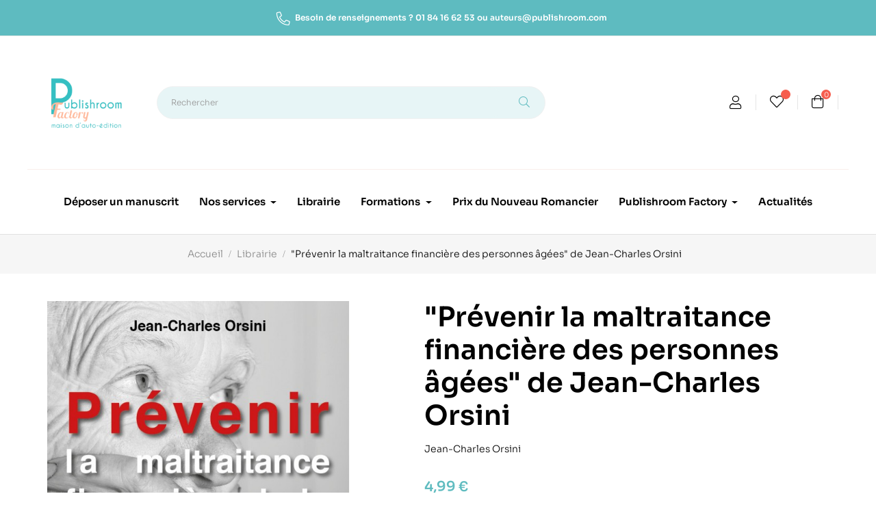

--- FILE ---
content_type: text/html; charset=utf-8
request_url: https://www.publishroom.com/librairie/93-rosine-de-jean-charles-orsini-9791023603293.html
body_size: 18964
content:
<!-- begin catalog/product.tpl -->

 


<!doctype html>
<html lang="fr-FR"  class="default" >

  <head>
    
      
  <meta charset="utf-8">


  <meta http-equiv="x-ua-compatible" content="ie=edge">



  <title>&quot;Prévenir la maltraitance financière des personnes âgées&quot; de Jean-Charles Orsini</title>
  
    
  
  <meta name="description" content="">
  <meta name="keywords" content="">
  <meta name="p:domain_verify" content="b7093ce9959be6fcc9ed417ccec32320"/>
        <link rel="canonical" href="https://www.publishroom.com/librairie/93-rosine-de-jean-charles-orsini-9791023603293.html">
    
      
  
  
    <script type="application/ld+json">
  {
    "@context": "https://schema.org",
    "@type": "Organization",
    "name" : "Publishroom",
    "url" : "https://www.publishroom.com/",
        "logo": {
      "@type": "ImageObject",
        "url":"https://www.publishroom.com/img/logo-1639495255.jpg"
    }
      }
</script>

<script type="application/ld+json">
  {
    "@context": "https://schema.org",
    "@type": "WebPage",
    "isPartOf": {
      "@type": "WebSite",
      "url":  "https://www.publishroom.com/",
      "name": "Publishroom"
    },
    "name": "&quot;Prévenir la maltraitance financière des personnes âgées&quot; de Jean-Charles Orsini",
    "url":  "https://www.publishroom.com/librairie/93-rosine-de-jean-charles-orsini-9791023603293.html"
  }
</script>


  <script type="application/ld+json">
    {
      "@context": "https://schema.org",
      "@type": "BreadcrumbList",
      "itemListElement": [
                      {
              "@type": "ListItem",
              "position": 1,
              "name": "Accueil",
              "item": "https://www.publishroom.com/"
              },                    {
              "@type": "ListItem",
              "position": 2,
              "name": "Librairie",
              "item": "https://www.publishroom.com/16-librairie"
              },                    {
              "@type": "ListItem",
              "position": 3,
              "name": "&quot;Prévenir la maltraitance financière des personnes âgées&quot; de Jean-Charles Orsini",
              "item": "https://www.publishroom.com/librairie/93-rosine-de-jean-charles-orsini-9791023603293.html"
              }              ]
          }
  </script>
  
  
  
      <script type="application/ld+json">
  {
    "@context": "https://schema.org/",
    "@type": "Product",
    "name": "&quot;Prévenir la maltraitance financière des personnes âgées&quot; de Jean-Charles Orsini",
    "description": "",
    "category": "Librairie",
    "image" :"https://www.publishroom.com/79-home_default/rosine-de-jean-charles-orsini.jpg",    "sku": "93",
    "mpn": "93"
    ,"gtin13": "9791023603293"
        ,
    "brand": {
      "@type": "Thing",
      "name": "Jean-Charles Orsini"
    }
            ,
    "weight": {
        "@context": "https://schema.org",
        "@type": "QuantitativeValue",
        "value": "0.300000",
        "unitCode": "kg"
    }
        ,
    "offers": {
      "@type": "Offer",
      "priceCurrency": "EUR",
      "name": "&quot;Prévenir la maltraitance financière des personnes âgées&quot; de Jean-Charles Orsini",
      "price": "4.99",
      "url": "https://www.publishroom.com/librairie/93-52241-rosine-de-jean-charles-orsini-9791023603293.html#/542-version-ebook",
      "priceValidUntil": "2026-02-08",
              "image": ["https://www.publishroom.com/79-large_default/rosine-de-jean-charles-orsini.jpg"],
            "sku": "93",
      "mpn": "93",
      "gtin13": "9791023603293",                  "availability": "https://schema.org/PreOrder",
      "seller": {
        "@type": "Organization",
        "name": "Publishroom"
      }
    }
      }
</script>

  
  
    
  

  
    <meta property="og:title" content="&quot;Prévenir la maltraitance financière des personnes âgées&quot; de Jean-Charles Orsini" />
    <meta property="og:description" content="" />
    <meta property="og:url" content="https://www.publishroom.com/librairie/93-rosine-de-jean-charles-orsini-9791023603293.html" />
    <meta property="og:site_name" content="Publishroom" />
        



  <meta name="viewport" content="width=device-width, initial-scale=1">



  <link rel="icon" type="image/vnd.microsoft.icon" href="https://www.publishroom.com/img/favicon.ico?1639730538">
  <link rel="shortcut icon" type="image/x-icon" href="https://www.publishroom.com/img/favicon.ico?1639730538">


  

    <link rel="stylesheet" href="https://www.publishroom.com/themes/leo_bookery/assets/css/theme.css" type="text/css" media="all">
  <link rel="stylesheet" href="https://www.publishroom.com/modules/blockreassurance/views/dist/front.css" type="text/css" media="all">
  <link rel="stylesheet" href="https://www.publishroom.com/modules/ps_searchbar/ps_searchbar.css" type="text/css" media="all">
  <link rel="stylesheet" href="https://www.publishroom.com/themes/leo_bookery/modules/leobootstrapmenu/views/css/megamenu.css" type="text/css" media="all">
  <link rel="stylesheet" href="https://www.publishroom.com/themes/leo_bookery/modules/leobootstrapmenu/views/css/leomenusidebar.css" type="text/css" media="all">
  <link rel="stylesheet" href="https://www.publishroom.com/themes/leo_bookery/modules/leoslideshow/views/css/typo/typo.css" type="text/css" media="all">
  <link rel="stylesheet" href="https://www.publishroom.com/themes/leo_bookery/modules/leoslideshow/views/css/iView/iview.css" type="text/css" media="all">
  <link rel="stylesheet" href="https://www.publishroom.com/themes/leo_bookery/modules/leoslideshow/views/css/iView/skin_4_responsive/style.css" type="text/css" media="all">
  <link rel="stylesheet" href="https://www.publishroom.com/modules/leofeature/views/css/jquery.mCustomScrollbar.css" type="text/css" media="all">
  <link rel="stylesheet" href="https://www.publishroom.com/themes/leo_bookery/modules/leofeature/views/css/front.css" type="text/css" media="all">
  <link rel="stylesheet" href="https://www.publishroom.com/themes/leo_bookery/modules/leoquicklogin/views/css/front.css" type="text/css" media="all">
  <link rel="stylesheet" href="https://www.publishroom.com/themes/leo_bookery/modules/leoblog/views/css/leoblog.css" type="text/css" media="all">
  <link rel="stylesheet" href="https://www.publishroom.com/modules/ets_contactform7/views/css/date.css" type="text/css" media="all">
  <link rel="stylesheet" href="https://www.publishroom.com/modules/ets_contactform7/views/css/style.css" type="text/css" media="all">
  <link rel="stylesheet" href="https://www.publishroom.com/js/jquery/ui/themes/base/minified/jquery-ui.min.css" type="text/css" media="all">
  <link rel="stylesheet" href="https://www.publishroom.com/js/jquery/plugins/timepicker/jquery-ui-timepicker-addon.css" type="text/css" media="all">
  <link rel="stylesheet" href="https://www.publishroom.com/js/jquery/ui/themes/base/minified/jquery.ui.theme.min.css" type="text/css" media="all">
  <link rel="stylesheet" href="https://www.publishroom.com/js/jquery/plugins/fancybox/jquery.fancybox.css" type="text/css" media="all">
  <link rel="stylesheet" href="https://www.publishroom.com/themes/leo_bookery/modules/leoproductsearch/views/css/leosearch.css" type="text/css" media="all">
  <link rel="stylesheet" href="https://www.publishroom.com/modules/leoproductsearch/views/css/jquery.autocomplete_productsearch.css" type="text/css" media="all">
  <link rel="stylesheet" href="https://www.publishroom.com/modules/blockgrouptop/views/css/blockgrouptop.css" type="text/css" media="all">
  <link rel="stylesheet" href="https://www.publishroom.com/themes/leo_bookery/assets/css/custom.css" type="text/css" media="all">
  <link rel="stylesheet" href="https://www.publishroom.com/modules/appagebuilder/views/css/animate.css" type="text/css" media="all">
  <link rel="stylesheet" href="https://www.publishroom.com/themes/leo_bookery/modules/appagebuilder/views/css/owl.carousel.css" type="text/css" media="all">
  <link rel="stylesheet" href="https://www.publishroom.com/themes/leo_bookery/modules/appagebuilder/views/css/owl.theme.css" type="text/css" media="all">
  <link rel="stylesheet" href="https://www.publishroom.com/themes/leo_bookery/modules/appagebuilder/views/css/slick-theme.css" type="text/css" media="all">
  <link rel="stylesheet" href="https://www.publishroom.com/themes/leo_bookery/modules/appagebuilder/views/css/slick.css" type="text/css" media="all">
  <link rel="stylesheet" href="https://www.publishroom.com/themes/leo_bookery/modules/appagebuilder/views/css/styles.css" type="text/css" media="all">
  <link rel="stylesheet" href="https://www.publishroom.com/modules/appagebuilder/views/css/unique.css" type="text/css" media="all">
  <link rel="stylesheet" href="https://www.publishroom.com/themes/leo_bookery/modules/appagebuilder/views/css/positions/headerduplicate_3266862047.css" type="text/css" media="all">
  <link rel="stylesheet" href="https://www.publishroom.com/themes/leo_bookery/modules/appagebuilder/views/css/positions/footerduplicate_3475604631.css" type="text/css" media="all">
  <link rel="stylesheet" href="https://www.publishroom.com/themes/leo_bookery/modules/appagebuilder/views/css/profiles/profile2415621342.css" type="text/css" media="all">
  <link rel="stylesheet" href="https://www.publishroom.com/themes/leo_bookery/modules/appagebuilder/views/css/patterns/12-2021.css" type="text/css" media="all">



    


  

  <script type="text/javascript">
        var LEO_COOKIE_THEME = "LEO_BOOKERY_PANEL_CONFIG";
        var add_cart_error = "An error occurred while processing your request. Please try again";
        var ajaxsearch = "1";
        var buttoncompare_title_add = "Comparer";
        var buttoncompare_title_remove = "Retirer du Comparer";
        var buttonwishlist_title_add = "Liste de souhaits";
        var buttonwishlist_title_remove = "Supprimer du panier";
        var cancel_rating_txt = "Cancel Rating";
        var comparator_max_item = 3;
        var compared_products = [];
        var disable_review_form_txt = "existe pas un crit\u00e8re d'\u00e9valuation pour ce produit ou cette langue";
        var enable_dropdown_defaultcart = 1;
        var enable_flycart_effect = 1;
        var enable_notification = 0;
        var height_cart_item = "135";
        var isLogged = false;
        var leo_push = 0;
        var leo_search_url = "https:\/\/www.publishroom.com\/module\/leoproductsearch\/productsearch";
        var leo_token = "628daab64d4bbe71f1cbdb495f39cf75";
        var leoproductsearch_static_token = "628daab64d4bbe71f1cbdb495f39cf75";
        var leoproductsearch_token = "d1a467fc2f6a8ce196355f7730b12fa9";
        var lf_is_gen_rtl = false;
        var lps_show_product_img = "1";
        var lps_show_product_price = "1";
        var lql_ajax_url = "https:\/\/www.publishroom.com\/module\/leoquicklogin\/leocustomer";
        var lql_is_gen_rtl = false;
        var lql_module_dir = "\/modules\/leoquicklogin\/";
        var lql_myaccount_url = "https:\/\/www.publishroom.com\/mon-compte";
        var lql_redirect = "0";
        var number_cartitem_display = 3;
        var numpro_display = "100";
        var prestashop = {"cart":{"products":[],"totals":{"total":{"type":"total","label":"Total","amount":0,"value":"0,00\u00a0\u20ac"},"total_including_tax":{"type":"total","label":"Total TTC","amount":0,"value":"0,00\u00a0\u20ac"},"total_excluding_tax":{"type":"total","label":"Total HT :","amount":0,"value":"0,00\u00a0\u20ac"}},"subtotals":{"products":{"type":"products","label":"Sous-total","amount":0,"value":"0,00\u00a0\u20ac"},"discounts":null,"shipping":{"type":"shipping","label":"Livraison","amount":0,"value":""},"tax":null},"products_count":0,"summary_string":"0 articles","vouchers":{"allowed":1,"added":[]},"discounts":[],"minimalPurchase":0,"minimalPurchaseRequired":""},"currency":{"id":1,"name":"Euro","iso_code":"EUR","iso_code_num":"978","sign":"\u20ac"},"customer":{"lastname":null,"firstname":null,"email":null,"birthday":null,"newsletter":null,"newsletter_date_add":null,"optin":null,"website":null,"company":null,"siret":null,"ape":null,"is_logged":false,"gender":{"type":null,"name":null},"addresses":[]},"language":{"name":"Fran\u00e7ais (French)","iso_code":"fr","locale":"fr-FR","language_code":"fr","is_rtl":"0","date_format_lite":"d\/m\/Y","date_format_full":"d\/m\/Y H:i:s","id":1},"page":{"title":"","canonical":"https:\/\/www.publishroom.com\/librairie\/93-rosine-de-jean-charles-orsini-9791023603293.html","meta":{"title":"\"Pr\u00e9venir la maltraitance financi\u00e8re des personnes \u00e2g\u00e9es\" de Jean-Charles Orsini","description":"","keywords":"","robots":"index"},"page_name":"product","body_classes":{"lang-fr":true,"lang-rtl":false,"country-FR":true,"currency-EUR":true,"layout-full-width":true,"page-product":true,"tax-display-enabled":true,"product-id-93":true,"product-\"Pr\u00e9venir la maltraitance financi\u00e8re des personnes \u00e2g\u00e9es\" de Jean-Charles Orsini":true,"product-id-category-16":true,"product-id-manufacturer-39":true,"product-id-supplier-0":true,"product-available-for-order":true},"admin_notifications":[]},"shop":{"name":"Publishroom","logo":"https:\/\/www.publishroom.com\/img\/logo-1639495255.jpg","stores_icon":"https:\/\/www.publishroom.com\/img\/logo_stores.png","favicon":"https:\/\/www.publishroom.com\/img\/favicon.ico"},"urls":{"base_url":"https:\/\/www.publishroom.com\/","current_url":"https:\/\/www.publishroom.com\/librairie\/93-rosine-de-jean-charles-orsini-9791023603293.html","shop_domain_url":"https:\/\/www.publishroom.com","img_ps_url":"https:\/\/www.publishroom.com\/img\/","img_cat_url":"https:\/\/www.publishroom.com\/img\/c\/","img_lang_url":"https:\/\/www.publishroom.com\/img\/l\/","img_prod_url":"https:\/\/www.publishroom.com\/img\/p\/","img_manu_url":"https:\/\/www.publishroom.com\/img\/m\/","img_sup_url":"https:\/\/www.publishroom.com\/img\/su\/","img_ship_url":"https:\/\/www.publishroom.com\/img\/s\/","img_store_url":"https:\/\/www.publishroom.com\/img\/st\/","img_col_url":"https:\/\/www.publishroom.com\/img\/co\/","img_url":"https:\/\/www.publishroom.com\/themes\/leo_bookery\/assets\/img\/","css_url":"https:\/\/www.publishroom.com\/themes\/leo_bookery\/assets\/css\/","js_url":"https:\/\/www.publishroom.com\/themes\/leo_bookery\/assets\/js\/","pic_url":"https:\/\/www.publishroom.com\/upload\/","pages":{"address":"https:\/\/www.publishroom.com\/adresse","addresses":"https:\/\/www.publishroom.com\/adresses","authentication":"https:\/\/www.publishroom.com\/connexion","cart":"https:\/\/www.publishroom.com\/panier","category":"https:\/\/www.publishroom.com\/index.php?controller=category","cms":"https:\/\/www.publishroom.com\/index.php?controller=cms","contact":"https:\/\/www.publishroom.com\/contactez-nous","discount":"https:\/\/www.publishroom.com\/reduction","guest_tracking":"https:\/\/www.publishroom.com\/suivi-commande-invite","history":"https:\/\/www.publishroom.com\/historique-commandes","identity":"https:\/\/www.publishroom.com\/identite","index":"https:\/\/www.publishroom.com\/","my_account":"https:\/\/www.publishroom.com\/mon-compte","order_confirmation":"https:\/\/www.publishroom.com\/confirmation-commande","order_detail":"https:\/\/www.publishroom.com\/index.php?controller=order-detail","order_follow":"https:\/\/www.publishroom.com\/suivi-commande","order":"https:\/\/www.publishroom.com\/commande","order_return":"https:\/\/www.publishroom.com\/index.php?controller=order-return","order_slip":"https:\/\/www.publishroom.com\/avoirs","pagenotfound":"https:\/\/www.publishroom.com\/page-introuvable","password":"https:\/\/www.publishroom.com\/recuperation-mot-de-passe","pdf_invoice":"https:\/\/www.publishroom.com\/index.php?controller=pdf-invoice","pdf_order_return":"https:\/\/www.publishroom.com\/index.php?controller=pdf-order-return","pdf_order_slip":"https:\/\/www.publishroom.com\/index.php?controller=pdf-order-slip","prices_drop":"https:\/\/www.publishroom.com\/promotions","product":"https:\/\/www.publishroom.com\/index.php?controller=product","search":"https:\/\/www.publishroom.com\/recherche","sitemap":"https:\/\/www.publishroom.com\/plan-site","stores":"https:\/\/www.publishroom.com\/magasins","supplier":"https:\/\/www.publishroom.com\/fournisseur","register":"https:\/\/www.publishroom.com\/connexion?create_account=1","order_login":"https:\/\/www.publishroom.com\/commande?login=1"},"alternative_langs":[],"theme_assets":"\/themes\/leo_bookery\/assets\/","actions":{"logout":"https:\/\/www.publishroom.com\/?mylogout="},"no_picture_image":{"bySize":{"small_default":{"url":"https:\/\/www.publishroom.com\/img\/p\/fr-default-small_default.jpg","width":98,"height":98},"cart_default":{"url":"https:\/\/www.publishroom.com\/img\/p\/fr-default-cart_default.jpg","width":125,"height":125},"medium_default":{"url":"https:\/\/www.publishroom.com\/img\/p\/fr-default-medium_default.jpg","width":302,"height":380},"home_default":{"url":"https:\/\/www.publishroom.com\/img\/p\/fr-default-home_default.jpg","width":320,"height":490},"large_default":{"url":"https:\/\/www.publishroom.com\/img\/p\/fr-default-large_default.jpg","width":600,"height":844}},"small":{"url":"https:\/\/www.publishroom.com\/img\/p\/fr-default-small_default.jpg","width":98,"height":98},"medium":{"url":"https:\/\/www.publishroom.com\/img\/p\/fr-default-medium_default.jpg","width":302,"height":380},"large":{"url":"https:\/\/www.publishroom.com\/img\/p\/fr-default-large_default.jpg","width":600,"height":844},"legend":""}},"configuration":{"display_taxes_label":true,"display_prices_tax_incl":true,"is_catalog":false,"show_prices":true,"opt_in":{"partner":true},"quantity_discount":{"type":"discount","label":"Remise sur prix unitaire"},"voucher_enabled":1,"return_enabled":0},"field_required":[],"breadcrumb":{"links":[{"title":"Accueil","url":"https:\/\/www.publishroom.com\/"},{"title":"Librairie","url":"https:\/\/www.publishroom.com\/16-librairie"},{"title":"\"Pr\u00e9venir la maltraitance financi\u00e8re des personnes \u00e2g\u00e9es\" de Jean-Charles Orsini","url":"https:\/\/www.publishroom.com\/librairie\/93-rosine-de-jean-charles-orsini-9791023603293.html"}],"count":3},"link":{"protocol_link":"https:\/\/","protocol_content":"https:\/\/"},"time":1769214798,"static_token":"628daab64d4bbe71f1cbdb495f39cf75","token":"d1a467fc2f6a8ce196355f7730b12fa9","debug":true};
        var prestashopFacebookAjaxController = "https:\/\/www.publishroom.com\/module\/ps_facebook\/Ajax";
        var productcompare_add = "Le produit a \u00e9t\u00e9 ajout\u00e9 \u00e0 la liste comparer";
        var productcompare_add_error = "An error occurred while adding. Please try again";
        var productcompare_max_item = "Vous ne pouvez pas ajouter plus de 3 produit \u00e0 la comparaison des produits";
        var productcompare_remove = "a \u00e9t\u00e9 retir\u00e9 avec succ\u00e8s le produit de la liste comparative";
        var productcompare_remove_error = "An error occurred while removing. Please try again";
        var productcompare_url = "https:\/\/www.publishroom.com\/module\/leofeature\/productscompare";
        var productcompare_viewlistcompare = "Voir la liste comparer";
        var psemailsubscription_subscription = "https:\/\/www.publishroom.com\/module\/ps_emailsubscription\/subscription";
        var psr_icon_color = "#F19D76";
        var review_error = "An error occurred while processing your request. Please try again";
        var show_popup = 1;
        var text_no_product = "Don't have products";
        var text_results_count = "results";
        var type_dropdown_defaultcart = "dropdown";
        var type_flycart_effect = "fade";
        var url_leoproductattribute = "https:\/\/www.publishroom.com\/module\/leofeature\/LeoProductAttribute";
        var width_cart_item = "265";
        var wishlist_add = "Le produit a \u00e9t\u00e9 ajout\u00e9 \u00e0 votre liste";
        var wishlist_cancel_txt = "Annuler";
        var wishlist_confirm_del_txt = "Supprimer l'\u00e9l\u00e9ment s\u00e9lectionn\u00e9?";
        var wishlist_del_default_txt = "Impossible de supprimer par d\u00e9faut liste";
        var wishlist_email_txt = "Email";
        var wishlist_loggin_required = "Vous devez \u00eatre connect\u00e9 pour g\u00e9rer votre liste";
        var wishlist_ok_txt = "D'accord";
        var wishlist_quantity_required = "Vous devez saisir une quantit\u00e9";
        var wishlist_remove = "Le produit a \u00e9t\u00e9 retir\u00e9 de votre liste";
        var wishlist_reset_txt = "R\u00e9initialiser";
        var wishlist_send_txt = "Envoyer";
        var wishlist_send_wishlist_txt = "Envoyer liste";
        var wishlist_url = "https:\/\/www.publishroom.com\/module\/leofeature\/mywishlist";
        var wishlist_viewwishlist = "Voir votre liste";
      </script>
<script type="text/javascript">
	var choosefile_text = "Choisir le fichier";
	var turnoff_popup_text = "Ne pas afficher ce popup à nouveau";
	
	var size_item_quickview = 113;
	var style_scroll_quickview = 'vertical';
	
	var size_item_page = 113;
	var style_scroll_page = 'horizontal';
	
	var size_item_quickview_attr = 113;	
	var style_scroll_quickview_attr = 'vertical';
	
	var size_item_popup = 113;
	var style_scroll_popup = 'vertical';
</script>


  
<!-- begin modules/leobootstrapmenu/views/templates/hook/javascript_parameter.tpl -->
<script type="text/javascript">
	
	var FancyboxI18nClose = "Fermer";
	var FancyboxI18nNext = "Prochain";
	var FancyboxI18nPrev = "précédent";
	var current_link = "http://www.publishroom.com/";		
	var currentURL = window.location;
	currentURL = String(currentURL);
	currentURL = currentURL.replace("https://","").replace("http://","").replace("www.","").replace( /#\w*/, "" );
	current_link = current_link.replace("https://","").replace("http://","").replace("www.","");
	var text_warning_select_txt = "S'il vous plaît sélectionner un pour supprimer?";
	var text_confirm_remove_txt = "Etes-vous sûr de retirer de pied de page?";
	var close_bt_txt = "Fermer";
	var list_menu = [];
	var list_menu_tmp = {};
	var list_tab = [];
	var isHomeMenu = 0;
	
</script>
<!-- end modules/leobootstrapmenu/views/templates/hook/javascript_parameter.tpl -->

<!-- begin modules/ets_contactform7/views/templates/hook/header.tpl -->
<script type="text/javascript">
var url_basic_ets ='https://www.publishroom.com/';
var link_contact_ets ='https://www.publishroom.com/module/ets_contactform7/contact';
</script>
<!-- end modules/ets_contactform7/views/templates/hook/header.tpl -->

<!-- begin modules/appagebuilder/views/templates/hook/header.tpl -->
<!-- @file modules\appagebuilder\views\templates\hook\header -->

<script>
	/**
	 * List functions will run when document.ready()
	 */
	var ap_list_functions = [];
	/**
	 * List functions will run when window.load()
	 */
	var ap_list_functions_loaded = [];

	/**
	 * List functions will run when document.ready() for theme
	 */

	var products_list_functions = [];
</script>


<script type='text/javascript'>
	var leoOption = {
		category_qty:1,
		product_list_image:0,
		product_one_img:1,
		productCdown: 1,
		productColor: 0,
		homeWidth: 320,
		homeheight: 490,
	}

	ap_list_functions.push(function(){
		if (typeof $.LeoCustomAjax !== "undefined" && $.isFunction($.LeoCustomAjax)) {
			var leoCustomAjax = new $.LeoCustomAjax();
			leoCustomAjax.processAjax();
		}
	});
</script>

<!-- end modules/appagebuilder/views/templates/hook/header.tpl -->

<!-- begin modules/ps_googleanalytics/views/templates/hook/ps_googleanalytics.tpl -->
<script async src="https://www.googletagmanager.com/gtag/js?id=G-PLCXXM7E5F"></script>
<script>
  window.dataLayer = window.dataLayer || [];
  function gtag(){dataLayer.push(arguments);}
  gtag('js', new Date());
  gtag(
    'config',
    'G-PLCXXM7E5F',
    {
      'debug_mode':false
                      }
  );
</script>


<!-- end modules/ps_googleanalytics/views/templates/hook/ps_googleanalytics.tpl -->

<!-- begin modules/gadwordstracking/views/templates/hook/header.tpl -->

<!-- end modules/gadwordstracking/views/templates/hook/header.tpl -->

<!-- begin modules/sendinblue//views/templates/front/tracking_script.tpl -->
<script type="text/javascript">
    (function() {
        window.sib = {
            equeue: [],
            client_key: "whhgaj42a3mu9uhh7z3f7nb9"
        };

    
        window.sendinblue = { } ;
        for (var j = ['track', 'identify', 'trackLink', 'page'], i = 0; i < j.length; i++) {
            (function(k) {
                window.sendinblue[k] = function() {
                    var arg = Array.prototype.slice.call(arguments);
                    (window.sib[k] || function() {
                        var t = { } ;
                        t[k] = arg;
                        window.sib.equeue.push(t);
                    })(arg[0], arg[1], arg[2]);
                };
            })(j[i]);
        }
        var n = document.createElement("script"),
            i = document.getElementsByTagName("script")[0];
        n.type = "text/javascript", n.id = "sendinblue-js", n.async = !0, n.src = "https://sibautomation.com/sa.js?key=" + window.sib.client_key, i.parentNode.insertBefore(n, i), window.sendinblue.page();
    })();
</script>

<!-- end modules/sendinblue//views/templates/front/tracking_script.tpl -->





<!-- Google tag (gtag.js) -->

<script async src="https://www.googletagmanager.com/gtag/js?id=AW-990984314"></script>
<script>
  window.dataLayer = window.dataLayer || [];
  function gtag(){dataLayer.push(arguments);}
  gtag('js', new Date());

  gtag('config', 'AW-990984314');
</script>
    
  <meta property="og:type" content="product">
      <meta property="og:image" content="https://www.publishroom.com/79-large_default/rosine-de-jean-charles-orsini.jpg">
  
      <meta property="product:pretax_price:amount" content="4.729858">
    <meta property="product:pretax_price:currency" content="EUR">
    <meta property="product:price:amount" content="4.99">
    <meta property="product:price:currency" content="EUR">
      <meta property="product:weight:value" content="0.300000">
  <meta property="product:weight:units" content="kg">
  
  </head>

  <body id="product" class="lang-fr country-fr currency-eur layout-full-width page-product tax-display-enabled product-id-93 product-prevenir-la-maltraitance-financiere-des-personnes-agees-de-jean-charles-orsini product-id-category-16 product-id-manufacturer-39 product-id-supplier-0 product-available-for-order fullwidth">

    
      
    

    <main id="page">
      
              
      <header id="header">
          
            
  <div class="header-banner">
          <div class="container">
              <div class="inner">
<!-- begin module:appagebuilder/views/templates/hook/appagebuilder.tpl -->
<!-- begin /home/kiodiud/www/modules/appagebuilder/views/templates/hook/appagebuilder.tpl --><!-- end /home/kiodiud/www/modules/appagebuilder/views/templates/hook/appagebuilder.tpl -->
<!-- end module:appagebuilder/views/templates/hook/appagebuilder.tpl -->
</div>
          </div>
        </div>



  <nav class="header-nav">
    <div class="topnav">
            <div class="container">
              <div class="inner">
<!-- begin module:appagebuilder/views/templates/hook/appagebuilder.tpl -->
<!-- begin /home/kiodiud/www/modules/appagebuilder/views/templates/hook/appagebuilder.tpl -->
<!-- begin modules/appagebuilder/views/templates/hook/ApRow.tpl -->
<!-- @file modules\appagebuilder\views\templates\hook\ApRow -->
    <div        class="row ApRow  "
                            style=""                >
                                            
<!-- begin modules/appagebuilder/views/templates/hook/ApColumn.tpl -->
<!-- @file modules\appagebuilder\views\templates\hook\ApColumn -->
<div    class="col-xl-12 col-lg-12 col-md-12 col-sm-12 col-xs-12 col-sp-12  ApColumn "
	    >
                    
<!-- begin modules/appagebuilder/views/templates/hook/ApHtml.tpl -->
<!-- @file modules\appagebuilder\views\templates\hook\ApGeneral -->
<div     class="block text-top hidden-sm-down  ApHtml">
	                    <div class="block_content"><div style="text-align: center; color: white;"><i class="fal fa-phone" aria-hidden="true" style="color: white; transform: rotate(90deg);"></i> <span style="text-decoration: none !important; padding-left: 5px;"> Besoin de renseignements ?</span> <a style="color: white !important;" href="tel:018416653">01 84 16 62 53</a> ou <a style="color: white !important;" href="mailto:auteurs@publishroom.com">auteurs@publishroom.com</a></div></div>
    	</div>
<!-- end modules/appagebuilder/views/templates/hook/ApHtml.tpl -->

    </div>
<!-- end modules/appagebuilder/views/templates/hook/ApColumn.tpl -->
            </div>
    
<!-- end modules/appagebuilder/views/templates/hook/ApRow.tpl -->
<!-- end /home/kiodiud/www/modules/appagebuilder/views/templates/hook/appagebuilder.tpl -->
<!-- end module:appagebuilder/views/templates/hook/appagebuilder.tpl -->
</div>
            </div>
          </div>
    <div class="bottomnav">
              <div class="container">
              <div class="inner">
<!-- begin module:appagebuilder/views/templates/hook/appagebuilder.tpl -->
<!-- begin /home/kiodiud/www/modules/appagebuilder/views/templates/hook/appagebuilder.tpl -->
<!-- begin modules/appagebuilder/views/templates/hook/ApRow.tpl -->
<!-- @file modules\appagebuilder\views\templates\hook\ApRow -->
    <div        class="row ApRow  "
                            style=""                >
                                            
<!-- begin modules/appagebuilder/views/templates/hook/ApColumn.tpl -->
<!-- @file modules\appagebuilder\views\templates\hook\ApColumn -->
<div    class="col-xl-2 col-lg-3 col-md-12 col-sm-12 col-xs-12 col-sp-12  ApColumn "
	    >
                    
<!-- begin modules/appagebuilder/views/templates/hook/ApGenCode.tpl -->
<!-- @file modules\appagebuilder\views\templates\hook\ApGenCode -->

	<div class="header_logo"><a href="https://www.publishroom.com/">            <img class="logo img-fluid" src="https://www.publishroom.com/img/logo-1639495255.jpg" alt="Publishroom logo">          </a></div>

<!-- end modules/appagebuilder/views/templates/hook/ApGenCode.tpl -->

    </div>
<!-- end modules/appagebuilder/views/templates/hook/ApColumn.tpl -->

<!-- begin modules/appagebuilder/views/templates/hook/ApColumn.tpl -->
<!-- @file modules\appagebuilder\views\templates\hook\ApColumn -->
<div    class="col-xl-7 col-lg-5 col-md-6 col-sm-3 col-xs-3 col-sp-3  ApColumn "
	    >
                    
<!-- begin modules/appagebuilder/views/templates/hook/ApModule.tpl -->
<!-- @file modules\appagebuilder\views\templates\hook\ApModule -->

<!-- begin module:leoproductsearch/views/templates/front/leosearch_top.tpl -->
<!-- begin /home/kiodiud/www/themes/leo_bookery/modules/leoproductsearch/views/templates/front/leosearch_top.tpl -->


<!-- Block search module -->
<div id="leo_search_block_top" class="block exclusive">
	
	<h4 class="title_block"> <i class="fal fa-search"></i></h4>
		<form method="get" action="https://www.publishroom.com/index.php?controller=productsearch" id="leosearchtopbox" data-label-suggestion="Suggestion" data-search-for="Search for" data-in-category="in category" data-products-for="Products For" data-label-products="Products" data-view-all="Voir tout">
		<input type="hidden" name="fc" value="module" />
		<input type="hidden" name="module" value="leoproductsearch" />
		<input type="hidden" name="controller" value="productsearch" />
		<input type="hidden" name="txt_not_found" value="No products found">
                <input type="hidden" name="leoproductsearch_static_token" value="628daab64d4bbe71f1cbdb495f39cf75"/>
		    	<label>Search products:</label>
		<div class="block_content clearfix leoproductsearch-content">
						<div class="leoproductsearch-result">
				<div class="leoproductsearch-loading cssload-speeding-wheel"></div>
				<input class="search_query form-control grey" type="text" id="leo_search_query_top" name="search_query" value="" placeholder="Rechercher"/>
				<div class="ac_results lps_results"></div>
			</div>
			<button type="submit" id="leo_search_top_button" class="btn btn-default button button-small"><span><i class="fal fa-search search"></i></span></button> 
		</div>
	</form>
</div>
<script type="text/javascript">
	var blocksearch_type = 'top';
</script>
<!-- /Block search module -->
<!-- end /home/kiodiud/www/themes/leo_bookery/modules/leoproductsearch/views/templates/front/leosearch_top.tpl -->
<!-- end module:leoproductsearch/views/templates/front/leosearch_top.tpl -->

<!-- end modules/appagebuilder/views/templates/hook/ApModule.tpl -->

    </div>
<!-- end modules/appagebuilder/views/templates/hook/ApColumn.tpl -->

<!-- begin modules/appagebuilder/views/templates/hook/ApColumn.tpl -->
<!-- @file modules\appagebuilder\views\templates\hook\ApColumn -->
<div    class="col-xl-5 col-lg-7 col-md-6 col-sm-9 col-xs-9 col-sp-9 top-right-header ApColumn "
	    >
                    
<!-- begin modules/appagebuilder/views/templates/hook/ApQuicklogin.tpl -->
<!-- @file modules\appagebuilder\views\templates\hook\ApQuicklogin.tpl -->
<div class="ApQuicklogin">
			
<!-- begin /home/kiodiud/www/themes/leo_bookery/modules/leoquicklogin/views/templates/hook/leoquicklogin.tpl -->
                                <a href="javascript:void(0)" 
               class="leo-quicklogin-nav leo-quicklogin" 
               data-enable-sociallogin="enable" 
               data-type="popup" 
               data-layout="login"
                              title="Quick Login"
               rel="nofollow">
                <i class="fal fa-user "></i>
            </a>
            
<!-- end /home/kiodiud/www/themes/leo_bookery/modules/leoquicklogin/views/templates/hook/leoquicklogin.tpl -->
	</div>

<!-- end modules/appagebuilder/views/templates/hook/ApQuicklogin.tpl -->

<!-- begin modules/appagebuilder/views/templates/hook/ApGenCode.tpl -->
<!-- @file modules\appagebuilder\views\templates\hook\ApGenCode -->

	      <a        class="ap-btn-wishlist ap-wishlist hidden-sm-down"        href="//www.publishroom.com/module/leofeature/mywishlist"   rel="nofollow"      >     <span class="icon"><i class="fal fa-heart"></i></span>  <span class="ap-total-wishlist ap-total"></span>      </a>    

<!-- end modules/appagebuilder/views/templates/hook/ApGenCode.tpl -->

<!-- begin modules/appagebuilder/views/templates/hook/ApModule.tpl -->
<!-- @file modules\appagebuilder\views\templates\hook\ApModule -->

<!-- begin module:ps_shoppingcart/ps_shoppingcart.tpl -->
<!-- begin /home/kiodiud/www/themes/leo_bookery/modules/ps_shoppingcart/ps_shoppingcart.tpl --><div id="_desktop_cart">
  <div class="blockcart cart-preview leo-blockcart show-leo-loading  inactive" data-refresh-url="//www.publishroom.com/module/ps_shoppingcart/ajax">
    <div class="header">
              <i class="fal fa-shopping-bag shopping-cart" aria-hidden="true"></i>
        <span class="cart-products-count">0</span>
        <span class="totals-cart hidden-lg-down">0,00 €</span>   
          </div>
  </div>
</div>
<!-- end /home/kiodiud/www/themes/leo_bookery/modules/ps_shoppingcart/ps_shoppingcart.tpl -->
<!-- end module:ps_shoppingcart/ps_shoppingcart.tpl -->

<!-- end modules/appagebuilder/views/templates/hook/ApModule.tpl -->

    </div>
<!-- end modules/appagebuilder/views/templates/hook/ApColumn.tpl -->
            </div>
    
<!-- end modules/appagebuilder/views/templates/hook/ApRow.tpl -->
<!-- end /home/kiodiud/www/modules/appagebuilder/views/templates/hook/appagebuilder.tpl -->
<!-- end module:appagebuilder/views/templates/hook/appagebuilder.tpl -->
</div>
              </div>
          </div>
  </nav>



  <div class="header-top">
              <div class="container">
              <div class="inner">
<!-- begin module:appagebuilder/views/templates/hook/appagebuilder.tpl -->
<!-- begin /home/kiodiud/www/modules/appagebuilder/views/templates/hook/appagebuilder.tpl -->
<!-- begin modules/appagebuilder/views/templates/hook/ApRow.tpl -->
<!-- @file modules\appagebuilder\views\templates\hook\ApRow -->
    <div        class="row ApRow  "
                            style=""                >
                                            
<!-- begin modules/appagebuilder/views/templates/hook/ApColumn.tpl -->
<!-- @file modules\appagebuilder\views\templates\hook\ApColumn -->
<div    class="col-xl-12 col-lg-12 col-md-12 col-sm-12 col-xs-12 col-sp-12  ApColumn "
	    >
                    
<!-- begin modules/appagebuilder/views/templates/hook/ApMegamenu.tpl -->
<!-- @file modules\appagebuilder\views\templates\hook\ApSlideShow -->
<div id="memgamenu-form_5837726129215253" class="ApMegamenu">
			
<!-- begin module:leobootstrapmenu/views/templates/hook/megamenu.tpl -->
<!-- begin /home/kiodiud/www/modules/leobootstrapmenu/views/templates/hook/megamenu.tpl -->    
                <nav data-megamenu-id="5837726129215253" class="leo-megamenu cavas_menu navbar navbar-default enable-canvas " role="navigation">
                            <!-- Brand and toggle get grouped for better mobile display -->
                            <div class="navbar-header">
                                    <button type="button" class="navbar-toggler hidden-lg-up" data-toggle="collapse" data-target=".megamenu-off-canvas-5837726129215253">
                                            <span class="sr-only">Basculer la navigation</span>
                                            &#9776;
                                            <!--
                                            <span class="icon-bar"></span>
                                            <span class="icon-bar"></span>
                                            <span class="icon-bar"></span>
                                            -->
                                    </button>
                            </div>
                            <!-- Collect the nav links, forms, and other content for toggling -->
                                                        <div class="leo-top-menu collapse navbar-toggleable-md megamenu-off-canvas megamenu-off-canvas-5837726129215253"><ul class="nav navbar-nav megamenu horizontal">
<!-- begin /home/kiodiud/www/modules/leobootstrapmenu/views/templates/hook/menu_1_nochild.tpl -->
    <li data-menu-type="url" class="nav-item   leo-1" >
        <a class="nav-link has-category" href="https://www.publishroom.com/contact-form/deposer-un-manuscrit" target="_self">
                            
                            <span class="menu-title">Déposer un manuscrit</span>
                                                        </a>
    </li>

<!-- end /home/kiodiud/www/modules/leobootstrapmenu/views/templates/hook/menu_1_nochild.tpl -->

<!-- begin /home/kiodiud/www/modules/leobootstrapmenu/views/templates/hook/menu_1_haschild.tpl -->
<li data-menu-type="cms" class="nav-item parent dropdown  aligned-fullwidth  leo-1" >
    <a class="nav-link dropdown-toggle has-category" data-toggle="dropdown" href="https://www.publishroom.com/content/6-nos-services" target="_self">
                    
                    <span class="menu-title">Nos services</span>
                                	
	    </a>
    <b class="caret"></b>
    
<!-- begin /home/kiodiud/www/modules/leobootstrapmenu/views/templates/hook/menutree_2_submenu.tpl -->
    <div class="dropdown-menu level1" 



 >
        <div class="dropdown-menu-inner">
            <div class="row">
                <div class="col-sm-12 mega-col" data-colwidth="12" data-type="menu" >
                    <div class="inner">
                        <ul>
                                                            
<!-- begin /home/kiodiud/www/modules/leobootstrapmenu/views/templates/hook/submenu_1_nochild.tpl -->
<li data-menu-type="cms" class="nav-item    leo-1" >
            <a class="nav-link" href="https://www.publishroom.com/content/7-nos-offres-de-publication" target="_self">
            
                            <span class="menu-title">Publication</span>
                                    
                    </a>

    </li>
            

<!-- end /home/kiodiud/www/modules/leobootstrapmenu/views/templates/hook/submenu_1_nochild.tpl -->
                                                            
<!-- begin /home/kiodiud/www/modules/leobootstrapmenu/views/templates/hook/submenu_1_nochild.tpl -->
<li data-menu-type="cms" class="nav-item    leo-1" >
            <a class="nav-link" href="https://www.publishroom.com/content/8-nos-offres-de-distribution" target="_self">
            
                            <span class="menu-title">Distribution</span>
                                    
                    </a>

    </li>
            

<!-- end /home/kiodiud/www/modules/leobootstrapmenu/views/templates/hook/submenu_1_nochild.tpl -->
                                                            
<!-- begin /home/kiodiud/www/modules/leobootstrapmenu/views/templates/hook/submenu_1_nochild.tpl -->
<li data-menu-type="cms" class="nav-item    leo-1" >
            <a class="nav-link" href="https://www.publishroom.com/content/9-nos-offres-de-promotion" target="_self">
            
                            <span class="menu-title">Promotion</span>
                                    
                    </a>

    </li>
            

<!-- end /home/kiodiud/www/modules/leobootstrapmenu/views/templates/hook/submenu_1_nochild.tpl -->
                                                            
<!-- begin /home/kiodiud/www/modules/leobootstrapmenu/views/templates/hook/submenu_1_nochild.tpl -->
<li data-menu-type="cms" class="nav-item    leo-1" >
            <a class="nav-link" href="https://www.publishroom.com/content/10-nos-offres-d-impression" target="_self">
            
                            <span class="menu-title">Impression</span>
                                    
                    </a>

    </li>
            

<!-- end /home/kiodiud/www/modules/leobootstrapmenu/views/templates/hook/submenu_1_nochild.tpl -->
                                                            
<!-- begin /home/kiodiud/www/modules/leobootstrapmenu/views/templates/hook/submenu_1_nochild.tpl -->
<li data-menu-type="cms" class="nav-item    leo-1" >
            <a class="nav-link" href="https://www.publishroom.com/content/11-nos-services-editoriaux" target="_self">
            
                            <span class="menu-title">Services éditoriaux</span>
                                    
                    </a>

    </li>
            

<!-- end /home/kiodiud/www/modules/leobootstrapmenu/views/templates/hook/submenu_1_nochild.tpl -->
                                                    </ul>
                    </div>
                </div>
            </div>
        </div>
    </div>

<!-- end /home/kiodiud/www/modules/leobootstrapmenu/views/templates/hook/menutree_2_submenu.tpl -->

</li>

<!-- end /home/kiodiud/www/modules/leobootstrapmenu/views/templates/hook/menu_1_haschild.tpl -->

<!-- begin /home/kiodiud/www/modules/leobootstrapmenu/views/templates/hook/menu_1_nochild.tpl -->
    <li data-menu-type="category" class="nav-item   leo-1" >
        <a class="nav-link has-category" href="https://www.publishroom.com/16-librairie" target="_self">
                            
                            <span class="menu-title">Librairie</span>
                                                        </a>
    </li>

<!-- end /home/kiodiud/www/modules/leobootstrapmenu/views/templates/hook/menu_1_nochild.tpl -->

<!-- begin /home/kiodiud/www/modules/leobootstrapmenu/views/templates/hook/menu_1_haschild.tpl -->
<li data-menu-type="cms" class="nav-item parent dropdown    leo-1" >
    <a class="nav-link dropdown-toggle has-category" data-toggle="dropdown" href="https://www.publishroom.com/content/17-formations" target="_self">
                    
                    <span class="menu-title">Formations</span>
                                	
	    </a>
    <b class="caret"></b>
    
<!-- begin /home/kiodiud/www/modules/leobootstrapmenu/views/templates/hook/menutree_2_submenu.tpl -->
    <div class="dropdown-menu level1" 



 >
        <div class="dropdown-menu-inner">
            <div class="row">
                <div class="col-sm-12 mega-col" data-colwidth="12" data-type="menu" >
                    <div class="inner">
                        <ul>
                                                            
<!-- begin /home/kiodiud/www/modules/leobootstrapmenu/views/templates/hook/submenu_1_nochild.tpl -->
<li data-menu-type="cms" class="nav-item    leo-1" >
            <a class="nav-link" href="https://www.publishroom.com/content/14-formations-samuel-delage" target="_self">
            
                            <span class="menu-title">Formations écriture</span>
                                    
                    </a>

    </li>
            

<!-- end /home/kiodiud/www/modules/leobootstrapmenu/views/templates/hook/submenu_1_nochild.tpl -->
                                                            
<!-- begin /home/kiodiud/www/modules/leobootstrapmenu/views/templates/hook/submenu_1_nochild.tpl -->
<li data-menu-type="cms" class="nav-item    leo-1" >
            <a class="nav-link" href="https://www.publishroom.com/content/20-formations-elvire-bochaton" target="_self">
            
                            <span class="menu-title">Formations juridiques</span>
                                    
                    </a>

    </li>
            

<!-- end /home/kiodiud/www/modules/leobootstrapmenu/views/templates/hook/submenu_1_nochild.tpl -->
                                                            
<!-- begin /home/kiodiud/www/modules/leobootstrapmenu/views/templates/hook/submenu_1_nochild.tpl -->
<li data-menu-type="cms" class="nav-item    leo-1" >
            <a class="nav-link" href="https://www.publishroom.com/content/19-formations-reseaux-sociaux" target="_self">
            
                            <span class="menu-title">Formations communication</span>
                                    
                    </a>

    </li>
            

<!-- end /home/kiodiud/www/modules/leobootstrapmenu/views/templates/hook/submenu_1_nochild.tpl -->
                                                            
<!-- begin /home/kiodiud/www/modules/leobootstrapmenu/views/templates/hook/submenu_1_nochild.tpl -->
<li data-menu-type="cms" class="nav-item    leo-1" >
            <a class="nav-link" href="https://www.publishroom.com/content/26-formation-mise-en-page" target="_self">
            
                            <span class="menu-title">Formation mise en page</span>
                                    
                    </a>

    </li>
            

<!-- end /home/kiodiud/www/modules/leobootstrapmenu/views/templates/hook/submenu_1_nochild.tpl -->
                                                    </ul>
                    </div>
                </div>
            </div>
        </div>
    </div>

<!-- end /home/kiodiud/www/modules/leobootstrapmenu/views/templates/hook/menutree_2_submenu.tpl -->

</li>

<!-- end /home/kiodiud/www/modules/leobootstrapmenu/views/templates/hook/menu_1_haschild.tpl -->

<!-- begin /home/kiodiud/www/modules/leobootstrapmenu/views/templates/hook/menu_1_nochild.tpl -->
    <li data-menu-type="cms" class="nav-item   leo-1" >
        <a class="nav-link has-category" href="https://www.publishroom.com/content/21-prix-du-nouveau-romancier" target="_self">
                            
                            <span class="menu-title">Prix du Nouveau Romancier</span>
                                                        </a>
    </li>

<!-- end /home/kiodiud/www/modules/leobootstrapmenu/views/templates/hook/menu_1_nochild.tpl -->

<!-- begin /home/kiodiud/www/modules/leobootstrapmenu/views/templates/hook/menu_1_haschild.tpl -->
<li data-menu-type="cms" class="nav-item parent dropdown    leo-1" >
    <a class="nav-link dropdown-toggle has-category" data-toggle="dropdown" href="https://www.publishroom.com/content/4-publishroom-factory" target="_self">
                    
                    <span class="menu-title">Publishroom Factory</span>
                                	
	    </a>
    <b class="caret"></b>
    
<!-- begin /home/kiodiud/www/modules/leobootstrapmenu/views/templates/hook/menutree_2_submenu.tpl -->
    <div class="dropdown-menu level1" 



 >
        <div class="dropdown-menu-inner">
            <div class="row">
                <div class="col-sm-12 mega-col" data-colwidth="12" data-type="menu" >
                    <div class="inner">
                        <ul>
                                                            
<!-- begin /home/kiodiud/www/modules/leobootstrapmenu/views/templates/hook/submenu_1_nochild.tpl -->
<li data-menu-type="cms" class="nav-item    leo-1" >
            <a class="nav-link" href="https://www.publishroom.com/content/15-qui-sommes-nous" target="_self">
            
                            <span class="menu-title">Qui sommes-nous ?</span>
                                    
                    </a>

    </li>
            

<!-- end /home/kiodiud/www/modules/leobootstrapmenu/views/templates/hook/submenu_1_nochild.tpl -->
                                                            
<!-- begin /home/kiodiud/www/modules/leobootstrapmenu/views/templates/hook/submenu_1_nochild.tpl -->
<li data-menu-type="cms" class="nav-item    leo-1" >
            <a class="nav-link" href="https://www.publishroom.com/content/12-les-etapes-de-publication" target="_self">
            
                            <span class="menu-title">Les étapes de publication</span>
                                    
                    </a>

    </li>
            

<!-- end /home/kiodiud/www/modules/leobootstrapmenu/views/templates/hook/submenu_1_nochild.tpl -->
                                                            
<!-- begin /home/kiodiud/www/modules/leobootstrapmenu/views/templates/hook/submenu_1_nochild.tpl -->
<li data-menu-type="controller" class="nav-item    leo-1" >
            <a class="nav-link" href="https://www.publishroom.com/auteurs" target="_self">
            
                            <span class="menu-title">Nos auteurs</span>
                                    
                    </a>

    </li>
            

<!-- end /home/kiodiud/www/modules/leobootstrapmenu/views/templates/hook/submenu_1_nochild.tpl -->
                                                            
<!-- begin /home/kiodiud/www/modules/leobootstrapmenu/views/templates/hook/submenu_1_nochild.tpl -->
<li data-menu-type="cms" class="nav-item    leo-1" >
            <a class="nav-link" href="https://www.publishroom.com/content/13-faq" target="_self">
            
                            <span class="menu-title">FAQ</span>
                                    
                    </a>

    </li>
            

<!-- end /home/kiodiud/www/modules/leobootstrapmenu/views/templates/hook/submenu_1_nochild.tpl -->
                                                    </ul>
                    </div>
                </div>
            </div>
        </div>
    </div>

<!-- end /home/kiodiud/www/modules/leobootstrapmenu/views/templates/hook/menutree_2_submenu.tpl -->

</li>

<!-- end /home/kiodiud/www/modules/leobootstrapmenu/views/templates/hook/menu_1_haschild.tpl -->

<!-- begin /home/kiodiud/www/modules/leobootstrapmenu/views/templates/hook/menu_1_nochild.tpl -->
    <li data-menu-type="url" class="nav-item   leo-1" >
        <a class="nav-link has-category" href="https://www.publishroom.com/blog.html" target="_self">
                            
                            <span class="menu-title">Actualités</span>
                                                        </a>
    </li>

<!-- end /home/kiodiud/www/modules/leobootstrapmenu/views/templates/hook/menu_1_nochild.tpl -->
</ul></div>
            </nav>
<script type="text/javascript">
	list_menu_tmp.id = '5837726129215253';
	list_menu_tmp.type = 'horizontal';
	list_menu_tmp.show_cavas =1;
	list_menu_tmp.list_tab = list_tab;
	list_menu.push(list_menu_tmp);
	list_menu_tmp = {};	
	list_tab = {};
</script>
    
<!-- end /home/kiodiud/www/modules/leobootstrapmenu/views/templates/hook/megamenu.tpl -->
<!-- end module:leobootstrapmenu/views/templates/hook/megamenu.tpl -->
	</div>

<!-- end modules/appagebuilder/views/templates/hook/ApMegamenu.tpl -->

    </div>
<!-- end modules/appagebuilder/views/templates/hook/ApColumn.tpl -->
            </div>
    
<!-- end modules/appagebuilder/views/templates/hook/ApRow.tpl -->
<!-- end /home/kiodiud/www/modules/appagebuilder/views/templates/hook/appagebuilder.tpl -->
<!-- end module:appagebuilder/views/templates/hook/appagebuilder.tpl -->
</div>
                  </div>
          </div>
  
<!-- begin module:appagebuilder/views/templates/hook/appagebuilder.tpl -->
<!-- begin /home/kiodiud/www/modules/appagebuilder/views/templates/hook/appagebuilder.tpl --><!-- end /home/kiodiud/www/modules/appagebuilder/views/templates/hook/appagebuilder.tpl -->
<!-- end module:appagebuilder/views/templates/hook/appagebuilder.tpl -->

          
      </header>
      
        
<aside id="notifications">
  <div class="container">
    
    
    
      </div>
</aside>
      
      <section id="wrapper">
       
              




                
                              
              

<div data-depth="3" class="breadcrumb-bg brcenter " style=" background-color:#f6f6f6; min-height:50px; ">
    <nav data-depth="3" class="breadcrumb hidden-sm-down">
    <ol>
      
                  
            <li>
              <a href="https://www.publishroom.com/">
                <span>Accueil</span>
              </a>
            </li>
          
                  
            <li>
              <a href="https://www.publishroom.com/16-librairie">
                <span>Librairie</span>
              </a>
            </li>
          
                  
            <li>
              <a href="https://www.publishroom.com/librairie/93-rosine-de-jean-charles-orsini-9791023603293.html">
                <span>&quot;Prévenir la maltraitance financière des personnes âgées&quot; de Jean-Charles Orsini</span>
              </a>
            </li>
          
              
    </ol>
  </nav>
  </div>
            
                  



        
        <div class="container">
                
          <div class="row">
            

            
  <div id="content-wrapper" class="col-lg-12 col-xs-12 js-content-wrapper">
    
    

      
<!-- begin /home/kiodiud/www/themes/leo_bookery/modules/appagebuilder/views/templates/front/details/detail2578908285.tpl -->

<section id="main" class="product-detail detail-2578908285 product-image-thumbs product-thumbs-bottom" itemscope itemtype="https://schema.org/Product">
  <meta itemprop="url" content="https://www.publishroom.com/librairie/93-52241-rosine-de-jean-charles-orsini-9791023603293.html#/542-version-ebook"><div class="row"><div class="col-xl-5 col-lg-6 col-md-6 col-sm-12 col-xs-12 col-sp-12">


  <section class="page-content" id="content" data-templateview="bottom" data-numberimage="5" data-numberimage1200="5" data-numberimage992="4" data-numberimage768="3" data-numberimage576="3" data-numberimage480="2" data-numberimage360="2" data-templatemodal="1" data-templatethumb="1" data-templatezoomtype="out" data-zoomposition="right" data-zoomwindowwidth="400" data-zoomwindowheight="400">
    
      <div class="images-container">
        
                  
            <div class="product-cover">
              
                <ul class="product-flags">
                                  </ul>
              
                              <img id="zoom_product" data-type-zoom="" class="js-qv-product-cover img-fluid" src="https://www.publishroom.com/79-large_default/rosine-de-jean-charles-orsini.jpg" alt="&quot;Prévenir la maltraitance financière des personnes âgées&quot; de Jean-Charles Orsini" title="&quot;Prévenir la maltraitance financière des personnes âgées&quot; de Jean-Charles Orsini" itemprop="image">
                <div class="layer hidden-sm-down" data-toggle="modal" data-target="#product-modal">
                  <i class="material-icons zoom-in">&#xE8FF;</i>
                </div>
                          </div>
          

          
            <div id="thumb-gallery" class="product-thumb-images">
                                                <div class="thumb-container  active ">
                    <a href="javascript:void(0)" data-image="https://www.publishroom.com/79-large_default/rosine-de-jean-charles-orsini.jpg" data-zoom-image="https://www.publishroom.com/79-large_default/rosine-de-jean-charles-orsini.jpg"> 
                      <img
                        class="thumb js-thumb  selected "
                        data-image-medium-src="https://www.publishroom.com/79-medium_default/rosine-de-jean-charles-orsini.jpg"
                        data-image-large-src="https://www.publishroom.com/79-large_default/rosine-de-jean-charles-orsini.jpg"
                        src="https://www.publishroom.com/79-home_default/rosine-de-jean-charles-orsini.jpg"
                        alt="&quot;Prévenir la maltraitance financière des personnes âgées&quot; de Jean-Charles Orsini"
                        title="&quot;Prévenir la maltraitance financière des personnes âgées&quot; de Jean-Charles Orsini"
                        itemprop="image"
                      >
                    </a>
                  </div>
                                          </div>
            
                      
                
        
      </div>
    
  </section>



  <div class="modal fade js-product-images-modal leo-product-modal" id="product-modal" data-thumbnails=".product-images-93">
  <div class="modal-dialog" role="document">
    <div class="modal-content">
      <div class="modal-body">
                <figure>
                      <img
              class="js-modal-product-cover product-cover-modal"
              width="600"
              src="https://www.publishroom.com/79-large_default/rosine-de-jean-charles-orsini.jpg"
                              alt="&quot;Prévenir la maltraitance financière des personnes âgées&quot; de Jean-Charles Orsini"
                title="&quot;Prévenir la maltraitance financière des personnes âgées&quot; de Jean-Charles Orsini"
                            height="844"
            >
                    <figcaption class="image-caption">
            
              <div id="product-description-short"></div>
            
          </figcaption>
        </figure>
        <aside id="thumbnails" class="thumbnails js-thumbnails text-sm-center">
          
            <div class="product-images js-modal-product-images product-images-93">
                              <div class="thumb-container js-thumb-container">
                  <img
                      data-image-large-src="https://www.publishroom.com/79-large_default/rosine-de-jean-charles-orsini.jpg"
                      class="thumb js-modal-thumb"
                      src="https://www.publishroom.com/79-medium_default/rosine-de-jean-charles-orsini.jpg"
                                              alt="&quot;Prévenir la maltraitance financière des personnes âgées&quot; de Jean-Charles Orsini"
                        title="&quot;Prévenir la maltraitance financière des personnes âgées&quot; de Jean-Charles Orsini"
                                            width="302"
                     
                    >
                </div>
               
            </div>
            
        </aside>
      </div>
    </div><!-- /.modal-content -->
  </div><!-- /.modal-dialog -->
</div><!-- /.modal -->
                            </div><div class="left-part col-xl-7 col-lg-6 col-md-6 col-sm-12 col-xs-12 col-sp-12">

	
		<h1 class="h1 product-detail-name" itemprop="name">&quot;Prévenir la maltraitance financière des personnes âgées&quot; de Jean-Charles Orsini</h1>
	
<a href="https://www.publishroom.com/brand/39-jean-charles-orsini" class="product-author">Jean-Charles Orsini</a>

<!-- begin module:leofeature/views/templates/hook/leo_product_review_extra.tpl -->
<!-- begin /home/kiodiud/www/modules/leofeature/views/templates/hook/leo_product_review_extra.tpl -->
	<div id="leo_product_reviews_block_extra" class="no-print" >
		
		<ul class="reviews_advices">
										<li class="">
					<a class="open-review-form" href="javascript:void(0)" data-id-product="93" data-is-logged="" data-product-link="https://www.publishroom.com/librairie/93-rosine-de-jean-charles-orsini-9791023603293.html">
						<i class="material-icons">&#xE150;</i>
						Écrire une critique
					</a>
				</li>
					</ul>
	</div>

<!-- end /home/kiodiud/www/modules/leofeature/views/templates/hook/leo_product_review_extra.tpl -->
<!-- end module:leofeature/views/templates/hook/leo_product_review_extra.tpl -->


	  <div class="product-prices js-product-prices">
    
          

    
      <div
        class="product-price h5 ">
        <div class="current-price">
          <span class='current-price-value' content="4.99">
                                      4,99 €
                      </span>

                  </div>

        
                  
      </div>
    

    
          

    
          

    
          

    

    <div class="tax-shipping-delivery-label">
              TTC
            
      
                                    </div>
  </div>



  <div id="product-description-short-93" class="description-short" itemprop="description"></div>

<div class="product-actions">
  
    <form action="https://www.publishroom.com/panier" method="post" id="add-to-cart-or-refresh">
      <input type="hidden" name="token" value="628daab64d4bbe71f1cbdb495f39cf75">
      <input type="hidden" name="id_product" value="93" id="product_page_product_id">
      <input type="hidden" name="id_customization" value="0" id="product_customization_id">

      
        <div class="product-variants js-product-variants">
          <div class="clearfix product-variants-item">
      <span class="control-label">Version :
                      ebook                                      </span>
              <select
          class="form-control form-control-select"
          id="group_20"
          aria-label="Version"
          data-product-attribute="20"
          name="group[20]">
                      <option value="542" title="ebook" selected="selected">ebook</option>
                      <option value="543" title="Papier">Papier</option>
                  </select>
          </div>
      </div>
      

      
              

      
        <section class="product-discounts js-product-discounts">
  </section>
      

      
        <div class="product-add-to-cart js-product-add-to-cart">
      <span class="control-label">Quantité</span>

    
      <div class="product-quantity clearfix">
        <div class="qty clearfix">
          <input
            type="number"
            name="qty"
            id="quantity_wanted"
            inputmode="numeric"
            pattern="[0-9]*"
                          value="1"
              min="1"
                        class="input-group"
            aria-label="Quantité"
          >
        </div>

        <div class="add">
          <button
            class="btn btn-primary add-to-cart"
            data-button-action="add-to-cart"
            type="submit"
                      >
          <i class="fal fa-shopping-basket shopping-cart"></i>
            Ajouter au panier
          </button>
        </div>
	      
        <br/>
        
<!-- begin /home/kiodiud/www/themes/leo_bookery/modules/leofeature/views/templates/hook/leo_wishlist_button.tpl -->
<div class="wishlist">
			<a class="leo-wishlist-button btn-product btn-primary btn" href="javascript:void(0)" data-id-wishlist="" data-id-product="93" data-id-product-attribute="52241" title="Liste de souhaits">
			<span class="leo-wishlist-bt-loading cssload-speeding-wheel"></span>
			<span class="leo-wishlist-bt-content">
				<i class="icon-btn-product icon-wishlist fal fa-heart"></i>
				<span class="name-btn-product">Add to Wishlist</span>
			</span>
		</a>
	</div>
<!-- end /home/kiodiud/www/themes/leo_bookery/modules/leofeature/views/templates/hook/leo_wishlist_button.tpl -->

        
<!-- begin /home/kiodiud/www/themes/leo_bookery/modules/leofeature/views/templates/hook/leo_compare_button.tpl -->
<div class="compare">
	<a class="leo-compare-button btn-primary btn-product btn" href="javascript:void(0)" data-id-product="93" title="Comparer">
		<span class="leo-compare-bt-loading cssload-speeding-wheel"></span>
		<span class="leo-compare-bt-content">
			<i class="icon-btn-product icon-compare fal fa-clone"></i>
			<span class="name-btn-product">Comparer</span>
		</span>
	</a>
</div>
<!-- end /home/kiodiud/www/themes/leo_bookery/modules/leofeature/views/templates/hook/leo_compare_button.tpl -->

      </div>
    

    
      <span id="product-availability" class="js-product-availability">
              </span>
    
    
    
      <p class="product-minimal-quantity js-product-minimal-quantity">
              </p>
    
  </div>
      

      
        <input class="product-refresh ps-hidden-by-js" name="refresh" type="submit" value="Rafraîchir">
      
    </form>
  
</div>

	<div class="product-additional-info js-product-additional-info"> 
  
<!-- begin module:ps_sharebuttons/views/templates/hook/ps_sharebuttons.tpl -->
<!-- begin /home/kiodiud/www/themes/leo_bookery/modules/ps_sharebuttons/views/templates/hook/ps_sharebuttons.tpl -->

      <div class="social-sharing">
      <span>Partager</span>
      <ul>
                  <li class="facebook icon-gray"><a href="https://www.facebook.com/sharer.php?u=https%3A%2F%2Fwww.publishroom.com%2Flibrairie%2F93-rosine-de-jean-charles-orsini-9791023603293.html" class="text-hide" title="Partager" target="_blank" rel="noopener noreferrer">Partager</a></li>
                  <li class="twitter icon-gray"><a href="https://twitter.com/intent/tweet?text=%22Pr%C3%A9venir+la+maltraitance+financi%C3%A8re+des+personnes+%C3%A2g%C3%A9es%22+de+Jean-Charles+Orsini https%3A%2F%2Fwww.publishroom.com%2Flibrairie%2F93-rosine-de-jean-charles-orsini-9791023603293.html" class="text-hide" title="Tweet" target="_blank" rel="noopener noreferrer">Tweet</a></li>
                  <li class="pinterest icon-gray"><a href="https://www.pinterest.com/pin/create/button/?media=https%3A%2F%2Fwww.publishroom.com%2F79%2Frosine-de-jean-charles-orsini.jpg&amp;url=https%3A%2F%2Fwww.publishroom.com%2Flibrairie%2F93-rosine-de-jean-charles-orsini-9791023603293.html" class="text-hide" title="Pinterest" target="_blank" rel="noopener noreferrer">Pinterest</a></li>
              </ul>
    </div>
  
<!-- end /home/kiodiud/www/themes/leo_bookery/modules/ps_sharebuttons/views/templates/hook/ps_sharebuttons.tpl -->
<!-- end module:ps_sharebuttons/views/templates/hook/ps_sharebuttons.tpl -->

<!-- begin module:appagebuilder/views/templates/hook/appagebuilder.tpl -->
<!-- begin /home/kiodiud/www/modules/appagebuilder/views/templates/hook/appagebuilder.tpl --><!-- end /home/kiodiud/www/modules/appagebuilder/views/templates/hook/appagebuilder.tpl -->
<!-- end module:appagebuilder/views/templates/hook/appagebuilder.tpl -->

</div>


  
<!-- begin modules/blockreassurance/views/templates/hook/displayBlockProduct.tpl -->
<div class="blockreassurance_product">
            <div>
            <span class="item-product">
                                                        <img class="svg invisible" src="/modules/blockreassurance/views/img/reassurance/pack2/security.svg">
                                    &nbsp;
            </span>
                          <p class="block-title" style="color:#000000;">Paiement en ligne sécurisé</p>
                    </div>
            <div>
            <span class="item-product">
                                                        <img class="svg invisible" src="/modules/blockreassurance/views/img/reassurance/pack2/carrier.svg">
                                    &nbsp;
            </span>
                          <p class="block-title" style="color:#000000;">Plusieurs options de livraison à domicile ou point relais</p>
                    </div>
            <div>
            <span class="item-product">
                                                        <img class="svg invisible" src="/modules/blockreassurance/views/img/reassurance/pack2/parcel.svg">
                                    &nbsp;
            </span>
                          <p class="block-title" style="color:#000000;">Fabrication française</p>
                    </div>
        <div class="clearfix"></div>
</div>

<!-- end modules/blockreassurance/views/templates/hook/displayBlockProduct.tpl -->

<!-- begin module:appagebuilder/views/templates/hook/appagebuilder.tpl -->
<!-- begin /home/kiodiud/www/modules/appagebuilder/views/templates/hook/appagebuilder.tpl --><!-- end /home/kiodiud/www/modules/appagebuilder/views/templates/hook/appagebuilder.tpl -->
<!-- end module:appagebuilder/views/templates/hook/appagebuilder.tpl -->


                            </div><div class="col-form_id-form_4666379129988496 col-md-12 col-lg-12 col-xl-12 col-sm-12 col-xs-12 col-sp-12">

	<div class="product-tabs tabs">
	  	<ul class="nav nav-tabs" role="tablist">
		    		    	<li class="nav-item">
				   <a
					 class="nav-link active js-product-nav-active"
					 data-toggle="tab"
					 href="#description"
					 role="tab"
					 aria-controls="description"
					  aria-selected="true">La description</a>
				</li>
	    			    <li class="nav-item">
				<a
				  class="nav-link"
				  data-toggle="tab"
				  href="#product-details"
				  role="tab"
				  aria-controls="product-details"
				  >Détails du produit</a>
			</li>
		    		    			
<!-- begin modules/leofeature/views/templates/hook/leo_product_tab.tpl -->
	<li class="nav-item">
	  <a class="nav-link leo-product-show-review-title" data-toggle="tab" href="#leo-product-show-review-content">Avis</a>
	</li>


<!-- end modules/leofeature/views/templates/hook/leo_product_tab.tpl -->

	  	</ul>

	  	<div class="tab-content" id="tab-content">
		   	<div class="tab-pane fade in active js-product-tab-active " id="description" role="tabpanel">
		     	
		       		<div class="product-description"><p><span style="color: #000000;">Réflexion sur le bien vieillir</span></p>
<p><span style="color: #000000;"> Rosine - anagramme de senior - nous amène à mieux comprendre l'existence des aînés et à mieux les accompagner.</span></p>
<p><span style="color: #000000;"> 320 pages | 14x21 cm</span></p></div>
		     	
		   	</div>

		   	
		     	<div class="js-product-details tab-pane fade"
     id="product-details"
     data-product="{&quot;id_shop_default&quot;:&quot;1&quot;,&quot;id_manufacturer&quot;:&quot;39&quot;,&quot;id_supplier&quot;:&quot;0&quot;,&quot;reference&quot;:&quot;&quot;,&quot;is_virtual&quot;:&quot;0&quot;,&quot;delivery_in_stock&quot;:&quot;&quot;,&quot;delivery_out_stock&quot;:&quot;&quot;,&quot;id_category_default&quot;:&quot;16&quot;,&quot;on_sale&quot;:&quot;0&quot;,&quot;online_only&quot;:&quot;0&quot;,&quot;ecotax&quot;:0,&quot;minimal_quantity&quot;:&quot;1&quot;,&quot;low_stock_threshold&quot;:null,&quot;low_stock_alert&quot;:&quot;0&quot;,&quot;price&quot;:&quot;4,99\u00a0\u20ac&quot;,&quot;unity&quot;:&quot;&quot;,&quot;unit_price_ratio&quot;:&quot;0.000000&quot;,&quot;additional_shipping_cost&quot;:&quot;0.000000&quot;,&quot;customizable&quot;:&quot;0&quot;,&quot;text_fields&quot;:&quot;0&quot;,&quot;uploadable_files&quot;:&quot;0&quot;,&quot;redirect_type&quot;:&quot;404&quot;,&quot;id_type_redirected&quot;:&quot;0&quot;,&quot;available_for_order&quot;:&quot;1&quot;,&quot;available_date&quot;:null,&quot;show_condition&quot;:&quot;0&quot;,&quot;condition&quot;:&quot;new&quot;,&quot;show_price&quot;:&quot;1&quot;,&quot;indexed&quot;:&quot;1&quot;,&quot;visibility&quot;:&quot;both&quot;,&quot;cache_default_attribute&quot;:&quot;52241&quot;,&quot;advanced_stock_management&quot;:&quot;0&quot;,&quot;date_add&quot;:&quot;2016-09-28 13:48:53&quot;,&quot;date_upd&quot;:&quot;2025-06-27 16:09:35&quot;,&quot;pack_stock_type&quot;:&quot;0&quot;,&quot;meta_description&quot;:&quot;&quot;,&quot;meta_keywords&quot;:&quot;&quot;,&quot;meta_title&quot;:&quot;&quot;,&quot;link_rewrite&quot;:&quot;rosine-de-jean-charles-orsini&quot;,&quot;name&quot;:&quot;\&quot;Pr\u00e9venir la maltraitance financi\u00e8re des personnes \u00e2g\u00e9es\&quot; de Jean-Charles Orsini&quot;,&quot;description&quot;:&quot;&lt;p&gt;&lt;span style=\&quot;color: #000000;\&quot;&gt;R\u00e9flexion sur le bien vieillir&lt;\/span&gt;&lt;\/p&gt;\r\n&lt;p&gt;&lt;span style=\&quot;color: #000000;\&quot;&gt; Rosine - anagramme de senior - nous am\u00e8ne \u00e0 mieux comprendre l&#039;existence des a\u00een\u00e9s et \u00e0 mieux les accompagner.&lt;\/span&gt;&lt;\/p&gt;\r\n&lt;p&gt;&lt;span style=\&quot;color: #000000;\&quot;&gt; 320 pages | 14x21 cm&lt;\/span&gt;&lt;\/p&gt;&quot;,&quot;description_short&quot;:&quot;&quot;,&quot;available_now&quot;:&quot;&quot;,&quot;available_later&quot;:&quot;&quot;,&quot;id&quot;:93,&quot;id_product&quot;:93,&quot;out_of_stock&quot;:0,&quot;new&quot;:0,&quot;id_product_attribute&quot;:52241,&quot;quantity_wanted&quot;:1,&quot;extraContent&quot;:[],&quot;allow_oosp&quot;:true,&quot;category&quot;:&quot;librairie&quot;,&quot;category_name&quot;:&quot;Librairie&quot;,&quot;link&quot;:&quot;https:\/\/www.publishroom.com\/librairie\/93-rosine-de-jean-charles-orsini-9791023603293.html&quot;,&quot;attribute_price&quot;:-14.227488,&quot;price_tax_exc&quot;:4.729858,&quot;price_without_reduction&quot;:4.99,&quot;reduction&quot;:0,&quot;specific_prices&quot;:[],&quot;quantity&quot;:0,&quot;quantity_all_versions&quot;:-1,&quot;id_image&quot;:&quot;fr-default&quot;,&quot;features&quot;:[],&quot;attachments&quot;:[],&quot;virtual&quot;:0,&quot;pack&quot;:0,&quot;packItems&quot;:[],&quot;nopackprice&quot;:0,&quot;customization_required&quot;:false,&quot;attributes&quot;:{&quot;20&quot;:{&quot;id_attribute&quot;:&quot;542&quot;,&quot;id_attribute_group&quot;:&quot;20&quot;,&quot;name&quot;:&quot;ebook&quot;,&quot;group&quot;:&quot;Version&quot;,&quot;reference&quot;:&quot;&quot;,&quot;ean13&quot;:&quot;&quot;,&quot;isbn&quot;:&quot;&quot;,&quot;upc&quot;:&quot;&quot;,&quot;mpn&quot;:&quot;&quot;}},&quot;rate&quot;:5.5,&quot;tax_name&quot;:&quot;TVA FR 5.5%&quot;,&quot;ecotax_rate&quot;:0,&quot;unit_price&quot;:&quot;&quot;,&quot;customizations&quot;:{&quot;fields&quot;:[]},&quot;id_customization&quot;:0,&quot;is_customizable&quot;:false,&quot;show_quantities&quot;:false,&quot;quantity_label&quot;:&quot;Livre&quot;,&quot;quantity_discounts&quot;:[],&quot;customer_group_discount&quot;:0,&quot;images&quot;:[{&quot;bySize&quot;:{&quot;small_default&quot;:{&quot;url&quot;:&quot;https:\/\/www.publishroom.com\/79-small_default\/rosine-de-jean-charles-orsini.jpg&quot;,&quot;width&quot;:98,&quot;height&quot;:98},&quot;cart_default&quot;:{&quot;url&quot;:&quot;https:\/\/www.publishroom.com\/79-cart_default\/rosine-de-jean-charles-orsini.jpg&quot;,&quot;width&quot;:125,&quot;height&quot;:125},&quot;medium_default&quot;:{&quot;url&quot;:&quot;https:\/\/www.publishroom.com\/79-medium_default\/rosine-de-jean-charles-orsini.jpg&quot;,&quot;width&quot;:302,&quot;height&quot;:380},&quot;home_default&quot;:{&quot;url&quot;:&quot;https:\/\/www.publishroom.com\/79-home_default\/rosine-de-jean-charles-orsini.jpg&quot;,&quot;width&quot;:320,&quot;height&quot;:490},&quot;large_default&quot;:{&quot;url&quot;:&quot;https:\/\/www.publishroom.com\/79-large_default\/rosine-de-jean-charles-orsini.jpg&quot;,&quot;width&quot;:600,&quot;height&quot;:844}},&quot;small&quot;:{&quot;url&quot;:&quot;https:\/\/www.publishroom.com\/79-small_default\/rosine-de-jean-charles-orsini.jpg&quot;,&quot;width&quot;:98,&quot;height&quot;:98},&quot;medium&quot;:{&quot;url&quot;:&quot;https:\/\/www.publishroom.com\/79-medium_default\/rosine-de-jean-charles-orsini.jpg&quot;,&quot;width&quot;:302,&quot;height&quot;:380},&quot;large&quot;:{&quot;url&quot;:&quot;https:\/\/www.publishroom.com\/79-large_default\/rosine-de-jean-charles-orsini.jpg&quot;,&quot;width&quot;:600,&quot;height&quot;:844},&quot;legend&quot;:&quot;\&quot;Pr\u00e9venir la maltraitance financi\u00e8re des personnes \u00e2g\u00e9es\&quot; de Jean-Charles Orsini&quot;,&quot;id_image&quot;:&quot;79&quot;,&quot;cover&quot;:&quot;1&quot;,&quot;position&quot;:&quot;1&quot;,&quot;associatedVariants&quot;:[]}],&quot;cover&quot;:{&quot;bySize&quot;:{&quot;small_default&quot;:{&quot;url&quot;:&quot;https:\/\/www.publishroom.com\/79-small_default\/rosine-de-jean-charles-orsini.jpg&quot;,&quot;width&quot;:98,&quot;height&quot;:98},&quot;cart_default&quot;:{&quot;url&quot;:&quot;https:\/\/www.publishroom.com\/79-cart_default\/rosine-de-jean-charles-orsini.jpg&quot;,&quot;width&quot;:125,&quot;height&quot;:125},&quot;medium_default&quot;:{&quot;url&quot;:&quot;https:\/\/www.publishroom.com\/79-medium_default\/rosine-de-jean-charles-orsini.jpg&quot;,&quot;width&quot;:302,&quot;height&quot;:380},&quot;home_default&quot;:{&quot;url&quot;:&quot;https:\/\/www.publishroom.com\/79-home_default\/rosine-de-jean-charles-orsini.jpg&quot;,&quot;width&quot;:320,&quot;height&quot;:490},&quot;large_default&quot;:{&quot;url&quot;:&quot;https:\/\/www.publishroom.com\/79-large_default\/rosine-de-jean-charles-orsini.jpg&quot;,&quot;width&quot;:600,&quot;height&quot;:844}},&quot;small&quot;:{&quot;url&quot;:&quot;https:\/\/www.publishroom.com\/79-small_default\/rosine-de-jean-charles-orsini.jpg&quot;,&quot;width&quot;:98,&quot;height&quot;:98},&quot;medium&quot;:{&quot;url&quot;:&quot;https:\/\/www.publishroom.com\/79-medium_default\/rosine-de-jean-charles-orsini.jpg&quot;,&quot;width&quot;:302,&quot;height&quot;:380},&quot;large&quot;:{&quot;url&quot;:&quot;https:\/\/www.publishroom.com\/79-large_default\/rosine-de-jean-charles-orsini.jpg&quot;,&quot;width&quot;:600,&quot;height&quot;:844},&quot;legend&quot;:&quot;\&quot;Pr\u00e9venir la maltraitance financi\u00e8re des personnes \u00e2g\u00e9es\&quot; de Jean-Charles Orsini&quot;,&quot;id_image&quot;:&quot;79&quot;,&quot;cover&quot;:&quot;1&quot;,&quot;position&quot;:&quot;1&quot;,&quot;associatedVariants&quot;:[]},&quot;has_discount&quot;:false,&quot;discount_type&quot;:null,&quot;discount_percentage&quot;:null,&quot;discount_percentage_absolute&quot;:null,&quot;discount_amount&quot;:null,&quot;discount_amount_to_display&quot;:null,&quot;price_amount&quot;:4.99,&quot;unit_price_full&quot;:&quot;&quot;,&quot;show_availability&quot;:false,&quot;availability_message&quot;:null,&quot;availability_date&quot;:null,&quot;availability&quot;:null}"
     role="tabpanel"
  >
  
          <div class="product-manufacturer">
                  <a href="https://www.publishroom.com/brand/39-jean-charles-orsini">
            <img src="https://www.publishroom.com/img/m/39.jpg" class="img img-thumbnail manufacturer-logo" alt="Jean-Charles Orsini" loading="lazy">
          </a>
              </div>
          

  
      

  
      

  
    <div class="product-out-of-stock">
      
    </div>
  

  
      

    
          <section class="product-features">
        <p class="h6">Références spécifiques</p>
          <dl class="data-sheet">
                          <dt class="name">EAN13</dt>
              <dd class="value">9791023603293</dd>
                      </dl>
      </section>
      

  
      
</div>
		   	

		   	
		     			   	
		   	
<!-- begin modules/leofeature/views/templates/hook/leo_product_tab_content.tpl -->
	<div class="tab-pane fade in" id="leo-product-show-review-content">	

		<div id="product_reviews_block_tab">
												<a class="open-review-form" href="javascript:void(0)" data-id-product="93" data-is-logged="" data-product-link="https://www.publishroom.com/librairie/93-rosine-de-jean-charles-orsini-9791023603293.html">
						<i class="material-icons">&#xE150;</i>
						Soyez le premier à donner votre avis!
					</a>			
									</div> 
	</div>	

<!-- end modules/leofeature/views/templates/hook/leo_product_tab_content.tpl -->

		   			</div>
	</div>

  

<script type="text/javascript">

  products_list_functions.push(
    function(){
      $('#category-products2').owlCarousel({
                  direction:'ltr',
                items : 4,
        itemsCustom : false,
        itemsDesktop : [1200, 4],
        itemsDesktopSmall : [992, 3],
        itemsTablet : [768, 2],
        itemsTabletSmall : false,
        itemsMobile : [480, 1],
        singleItem : false,         // true : show only 1 item
        itemsScaleUp : false,
        slideSpeed : 200,  //  change speed when drag and drop a item
        paginationSpeed :800, // change speed when go next page

        autoPlay : true,   // time to show each item
        stopOnHover : false,
        navigation : false,
        navigationText : ["&lsaquo;", "&rsaquo;"],

        scrollPerPage :true,
        responsive :true,
        
        pagination : false,
        paginationNumbers : false,
        
        addClassActive : true,
        
        mouseDrag : true,
        touchDrag : true,

      });
    }
  ); 
  
</script>

	
<!-- begin modules/ps_checkout//views/templates/hook/displayFooterProduct.tpl -->
<div id="js-ps_checkout-express-button-container">
</div>

<!-- end modules/ps_checkout//views/templates/hook/displayFooterProduct.tpl -->

<!-- begin module:appagebuilder/views/templates/hook/appagebuilder.tpl -->
<!-- begin /home/kiodiud/www/modules/appagebuilder/views/templates/hook/appagebuilder.tpl --><!-- end /home/kiodiud/www/modules/appagebuilder/views/templates/hook/appagebuilder.tpl -->
<!-- end module:appagebuilder/views/templates/hook/appagebuilder.tpl -->

<!-- begin modules/ps_googleanalytics/views/templates/hook/ga_tag.tpl -->
<script type="text/javascript">
      document.addEventListener('DOMContentLoaded', function() {
        gtag("event", "view_item", {"send_to": "G-PLCXXM7E5F", "currency": "EUR", "value": 4.99, "items": [{"item_id":"93-52241","item_name":"\"Prévenir la maltraitance financière des personnes âgées\" de Jean-Charles Orsini","affiliation":"Publishroom","index":0,"price":4.99,"quantity":1,"item_brand":"Jean-Charles Orsini","item_variant":"ebook","item_category":"Librairie"}]});
      });
</script>

<!-- end modules/ps_googleanalytics/views/templates/hook/ga_tag.tpl -->


                            </div></div>

	  <footer class="page-footer">
	    
	    	<!-- Footer content -->
	    
	  </footer>
	
</section>


<!-- end /home/kiodiud/www/themes/leo_bookery/modules/appagebuilder/views/templates/front/details/detail2578908285.tpl -->

  
    
  </div>


            
          </div>
                  </div>
        	
      </section>

      <footer id="footer" class="footer-container js-footer">
        
          
  <div class="footer-top">
          <div class="container">
          <div class="inner">
<!-- begin module:appagebuilder/views/templates/hook/appagebuilder.tpl -->
<!-- begin /home/kiodiud/www/modules/appagebuilder/views/templates/hook/appagebuilder.tpl -->
<!-- begin modules/appagebuilder/views/templates/hook/ApRow.tpl -->
<!-- @file modules\appagebuilder\views\templates\hook\ApRow -->
    <div id="form_4880289379957728"        class="row ApRow  has-bg bg-fullwidth"
                            style=""        data-bg_data=" #F1FAF9 no-repeat center"        >
                                            
<!-- begin modules/appagebuilder/views/templates/hook/ApColumn.tpl -->
<!-- @file modules\appagebuilder\views\templates\hook\ApColumn -->
<div    class="col-xl-12 col-lg-12 col-md-12 col-sm-12 col-xs-12 col-sp-12 text-center ApColumn "
	    >
                    
<!-- begin modules/appagebuilder/views/templates/hook/ApHtml.tpl -->
<!-- @file modules\appagebuilder\views\templates\hook\ApGeneral -->
<div     class="block ApHtml">
	                    <div class="block_content"><div style="text-align: center; margin: 15px auto;"><img src="/themes/leo_bookery/assets/img/modules/appagebuilder/images/deposer-manuscrit.png" title="" alt="" style="width: 50px; height: auto; background-color: #ffffff; border-radius: 50%; margin-bottom: 5px;" /><h4 class="title_block_home">Vous souhaitez déposer votre manuscrit ?</h4>&lt;<p style="padding: 20px;">Chez Publishroom Factory, afin de cerner au mieux vos besoins, nous étudions d’abord votre manuscrit. Puis nous échangeons avec vous pour vous proposer les solutions les plus adaptées à votre projet, selon vos objectifs tout en respectant votre budget. Notre équipe de professionnels vous propose plusieurs formules de publication, une impression de qualité, la distribution de votre livre en numérique et en “papier” et des axes de promotion.</p><button class=" btn btn-primary" style="border-radius: 30px; text-transform: unset !important;"><a href="/contact-form/deposer-un-manuscrit" style="color: #ffffff; text-decoration: unset;"> <i class="fal fa-heart-circle " style="padding-right: 5px; color: white !important,;"></i> Lire la suite</a></button></div></div>
    	</div>
<!-- end modules/appagebuilder/views/templates/hook/ApHtml.tpl -->

    </div>
<!-- end modules/appagebuilder/views/templates/hook/ApColumn.tpl -->
            </div>
    
<!-- end modules/appagebuilder/views/templates/hook/ApRow.tpl -->
<!-- end /home/kiodiud/www/modules/appagebuilder/views/templates/hook/appagebuilder.tpl -->
<!-- end module:appagebuilder/views/templates/hook/appagebuilder.tpl -->
</div>
          </div>
      </div>


  <div class="footer-center">
          <div class="container">
          <div class="inner">
<!-- begin module:appagebuilder/views/templates/hook/appagebuilder.tpl -->
<!-- begin /home/kiodiud/www/modules/appagebuilder/views/templates/hook/appagebuilder.tpl -->
<!-- begin modules/appagebuilder/views/templates/hook/ApRow.tpl -->
<!-- @file modules\appagebuilder\views\templates\hook\ApRow -->
    <div        class="row ApRow  has-bg bg-boxed"
                            style="background: #eea489 no-repeat;"        data-bg_data=" #eea489 no-repeat"        >
                                            
<!-- begin modules/appagebuilder/views/templates/hook/ApColumn.tpl -->
<!-- @file modules\appagebuilder\views\templates\hook\ApColumn -->
<div    class="col-xl-3 col-lg-3 col-md-3 col-sm-3 col-xs-12 col-sp-12  ApColumn "
	    >
                    
<!-- begin modules/appagebuilder/views/templates/hook/ApHtml.tpl -->
<!-- @file modules\appagebuilder\views\templates\hook\ApGeneral -->
<div     class="block ApHtml">
	                    <div class="block_content"><div id="image-form_6787051417330100" class="block footer-img-assurance ApImage"><div class="containt-img-assurance"><img src="/themes/leo_bookery/assets/img/modules/appagebuilder/images/fabrication-francaise.png" class="" title="" alt="" loading="lazy" /></div><div class="image_description">Fabrication française</div></div></div>
    	</div>
<!-- end modules/appagebuilder/views/templates/hook/ApHtml.tpl -->

    </div>
<!-- end modules/appagebuilder/views/templates/hook/ApColumn.tpl -->

<!-- begin modules/appagebuilder/views/templates/hook/ApColumn.tpl -->
<!-- @file modules\appagebuilder\views\templates\hook\ApColumn -->
<div    class="col-xl-3 col-lg-3 col-md-3 col-sm-3 col-xs-12 col-sp-12  ApColumn "
	    >
                    
<!-- begin modules/appagebuilder/views/templates/hook/ApHtml.tpl -->
<!-- @file modules\appagebuilder\views\templates\hook\ApGeneral -->
<div     class="block ApHtml">
	                    <div class="block_content"><div id="image-form_6787051417330100" class="block footer-img-assurance ApImage"><div class="containt-img-assurance"><img src="/themes/leo_bookery/assets/img/modules/appagebuilder/images/a-votre-disposition.png" class="" title="" alt="" loading="lazy" /></div><div class="image_description">A votre disposition <br />01.84.16.62.53</div></div></div>
    	</div>
<!-- end modules/appagebuilder/views/templates/hook/ApHtml.tpl -->

    </div>
<!-- end modules/appagebuilder/views/templates/hook/ApColumn.tpl -->

<!-- begin modules/appagebuilder/views/templates/hook/ApColumn.tpl -->
<!-- @file modules\appagebuilder\views\templates\hook\ApColumn -->
<div    class="col-xl-3 col-lg-3 col-md-3 col-sm-3 col-xs-12 col-sp-12  ApColumn "
	    >
                    
<!-- begin modules/appagebuilder/views/templates/hook/ApHtml.tpl -->
<!-- @file modules\appagebuilder\views\templates\hook\ApGeneral -->
<div     class="block ApHtml">
	                    <div class="block_content"><div id="image-form_6787051417330100" class="block footer-img-assurance ApImage"><div class="containt-img-assurance"><img src="/themes/leo_bookery/assets/img/modules/appagebuilder/images/manuscrit-valide-7jours.png" class="" title="" alt="" loading="lazy" /></div><div class="image_description">Manuscrit validé<br /> sous 7 jours</div></div></div>
    	</div>
<!-- end modules/appagebuilder/views/templates/hook/ApHtml.tpl -->

    </div>
<!-- end modules/appagebuilder/views/templates/hook/ApColumn.tpl -->

<!-- begin modules/appagebuilder/views/templates/hook/ApColumn.tpl -->
<!-- @file modules\appagebuilder\views\templates\hook\ApColumn -->
<div    class="col-xl-3 col-lg-3 col-md-3 col-sm-3 col-xs-12 col-sp-12  ApColumn "
	    >
                    
<!-- begin modules/appagebuilder/views/templates/hook/ApHtml.tpl -->
<!-- @file modules\appagebuilder\views\templates\hook\ApGeneral -->
<div     class="block ApHtml">
	                    <div class="block_content"><div id="image-form_6787051417330100" class="block footer-img-assurance ApImage"><div class="containt-img-assurance"><img src="/themes/leo_bookery/assets/img/modules/appagebuilder/images/savoir-faire.png" class="" title="" alt="" loading="lazy" /></div><div class="image_description">Savoir faire</div></div></div>
    	</div>
<!-- end modules/appagebuilder/views/templates/hook/ApHtml.tpl -->

    </div>
<!-- end modules/appagebuilder/views/templates/hook/ApColumn.tpl -->
            </div>
    
<!-- end modules/appagebuilder/views/templates/hook/ApRow.tpl -->
<!-- end /home/kiodiud/www/modules/appagebuilder/views/templates/hook/appagebuilder.tpl -->
<!-- end module:appagebuilder/views/templates/hook/appagebuilder.tpl -->

<!-- begin modules/htmlbox/html.tpl -->
    


                                        <script>   window.axeptioSettings = {   clientId: "63f864f08cb5c1baf22ed2a9",   cookiesVersion: "publishroom-fr",   };     (function(d, s) {   var t = d.getElementsByTagName(s)[0], e = d.createElement(s);   e.async = true; e.src = "//static.axept.io/sdk.js";   t.parentNode.insertBefore(e, t);   })(document, "script");   </script>
                        
<!-- end modules/htmlbox/html.tpl -->
</div>
          </div>
      </div>


  <div class="footer-bottom">
          <div class="container">
          <div class="inner">
<!-- begin module:appagebuilder/views/templates/hook/appagebuilder.tpl -->
<!-- begin /home/kiodiud/www/modules/appagebuilder/views/templates/hook/appagebuilder.tpl -->
<!-- begin modules/appagebuilder/views/templates/hook/ApRow.tpl -->
<!-- @file modules\appagebuilder\views\templates\hook\ApRow -->
    <div id="footer-border-bottom"        class="row  ApRow  has-bg bg-fullwidth"
                            style=""        data-bg_data=" no-repeat"        >
                                            
<!-- begin modules/appagebuilder/views/templates/hook/ApColumn.tpl -->
<!-- @file modules\appagebuilder\views\templates\hook\ApColumn -->
<div    class="col-xl-3 col-lg-3 col-md-6 col-sm-12 col-xs-12 col-sp-12  ApColumn "
	    >
                    
<!-- begin modules/appagebuilder/views/templates/hook/ApGenCode.tpl -->
<!-- @file modules\appagebuilder\views\templates\hook\ApGenCode -->

	<div class="footer_logo ">    <a href="https://www.publishroom.com/" title="Publishroom">        <img class="logo img-fluid" src="/themes/leo_bookery//assets/img/footer-logo.png" alt="Publishroom"/>    </a></div>

<!-- end modules/appagebuilder/views/templates/hook/ApGenCode.tpl -->

<!-- begin modules/appagebuilder/views/templates/hook/ApHtml.tpl -->
<!-- @file modules\appagebuilder\views\templates\hook\ApGeneral -->
<div     class="block block-toggler about_us ApHtml accordion_small_screen">
	            <div class="collapse block_content" id="footer-html-form_29085942118457965">
            <div>98 rue Louis Rabier - ZI des Saligues 64300 Orthez</div><div><a href="#" data-mce-href="#"> Afficher sur la carte </a></div>        </div>
	    
</div>
<!-- end modules/appagebuilder/views/templates/hook/ApHtml.tpl -->

<!-- begin modules/appagebuilder/views/templates/hook/ApModule.tpl -->
<!-- @file modules\appagebuilder\views\templates\hook\ApModule -->

<!-- begin module:ps_socialfollow/ps_socialfollow.tpl -->
<!-- begin /home/kiodiud/www/themes/leo_bookery/modules/ps_socialfollow/ps_socialfollow.tpl -->

  <div class="block-social">
    <ul>
          </ul>
  </div>

<!-- end /home/kiodiud/www/themes/leo_bookery/modules/ps_socialfollow/ps_socialfollow.tpl -->
<!-- end module:ps_socialfollow/ps_socialfollow.tpl -->

<!-- end modules/appagebuilder/views/templates/hook/ApModule.tpl -->

    </div>
<!-- end modules/appagebuilder/views/templates/hook/ApColumn.tpl -->

<!-- begin modules/appagebuilder/views/templates/hook/ApColumn.tpl -->
<!-- @file modules\appagebuilder\views\templates\hook\ApColumn -->
<div    class="col-xl-3 col-lg-3 col-md-6 col-sm-12 col-xs-12 col-sp-12  ApColumn "
	    >
                    
<!-- begin modules/appagebuilder/views/templates/hook/ApHtml.tpl -->
<!-- @file modules\appagebuilder\views\templates\hook\ApGeneral -->
<div     class="block more-wrap ApHtml">
	            <h4 class="title_block">Nous contacter</h4>
                    <div class="block_content"><div class="phone"><a href="tel:0184166253" data-mce-href="tel:0184166253" data-mce-selected="inline-boundary"><i class="fal fa-phone" style="transform: rotate(90deg);" data-mce-style="transform: rotate(90deg);"></i>﻿01 84 16 62 53</a></div><p style="margin-top: 10px; margin-bottom: 10px; padding-left: unset !important;" data-mce-style="margin-top: 10px; margin-bottom: 10px; padding-left: unset !important;">Lun – Ven : 8h30 à 12h / 13h30 à 17h</p><div><a style="margin-top: 15px;" href="mailto:auteurs@publishroom.com" data-mce-href="mailto:auteurs@publishroom.com" data-mce-style="margin-top: 15px;"><i class="fal fa-envelope"></i>auteurs@publishroom.com</a></div></div>
    	</div>
<!-- end modules/appagebuilder/views/templates/hook/ApHtml.tpl -->

    </div>
<!-- end modules/appagebuilder/views/templates/hook/ApColumn.tpl -->

<!-- begin modules/appagebuilder/views/templates/hook/ApColumn.tpl -->
<!-- @file modules\appagebuilder\views\templates\hook\ApColumn -->
<div    class="col-xl-3 col-lg-2 col-md-4 col-sm-12 col-xs-12 col-sp-12  ApColumn "
	    >
                    
<!-- begin modules/appagebuilder/views/templates/hook/ApBlockLink.tpl -->
<!-- @file modules\appagebuilder\views\templates\hook\ApBlockLink -->
            <div class="block block-toggler ApLink ApBlockLink accordion_small_screen">
                            <div class="title clearfix" data-target="#footer-link-form_6102847392832527" data-toggle="collapse">
                    <h4 class="title_block">
	                Informations
                    </h4>
                    <span class="float-xs-right">
                      <span class="navbar-toggler collapse-icons">
                        <i class="material-icons add">&#xE313;</i>
                        <i class="material-icons remove">&#xE316;</i>
                      </span>
                    </span>
                </div>
                                                    <ul class="collapse" id="footer-link-form_6102847392832527">
                                                                        <li><a href="https://www.publishroom.com/content/4-publishroom-factory" target="_self">Publishroom Factory</a></li>
                                                                                                <li><a href="https://www.publishroom.com/content/3-conditions-generales-de-vente" target="_self">Conditions générales de vente</a></li>
                                                                                                <li><a href="https://www.publishroom.com/contactez-nous" target="_self">Contact</a></li>
                                                            </ul>
                    </div>
    
<!-- end modules/appagebuilder/views/templates/hook/ApBlockLink.tpl -->

    </div>
<!-- end modules/appagebuilder/views/templates/hook/ApColumn.tpl -->

<!-- begin modules/appagebuilder/views/templates/hook/ApColumn.tpl -->
<!-- @file modules\appagebuilder\views\templates\hook\ApColumn -->
<div    class="col-xl-3 col-lg-2 col-md-4 col-sm-12 col-xs-12 col-sp-12  ApColumn "
	    >
                    
<!-- begin modules/appagebuilder/views/templates/hook/ApHtml.tpl -->
<!-- @file modules\appagebuilder\views\templates\hook\ApGeneral -->
<div     class="block ApHtml">
	                    <div class="block_content"><h4 class="title_block">Suivez nous</h4><div style="display: flex;"><a style="margin-right: 15px;" href="http://www.facebook.com/PUBLISHROOM"><i class="fab fa-facebook-f social-icon" style="background-color: white; border-radius: 50%;"></i> </a> <a href="https://www.instagram.com/publishroom/"><i class="fab fa-instagram social-icon" style="background-color: white; border-radius: 50%;"></i></a></div></div>
    	</div>
<!-- end modules/appagebuilder/views/templates/hook/ApHtml.tpl -->

    </div>
<!-- end modules/appagebuilder/views/templates/hook/ApColumn.tpl -->
            </div>
    
<!-- end modules/appagebuilder/views/templates/hook/ApRow.tpl -->

<!-- begin modules/appagebuilder/views/templates/hook/ApRow.tpl -->
<!-- @file modules\appagebuilder\views\templates\hook\ApRow -->
    <div id="form_2976897725"        class="row ApRow  has-bg bg-fullwidth"
                            style=""        data-bg_data=" no-repeat"        >
                                            
<!-- begin modules/appagebuilder/views/templates/hook/ApColumn.tpl -->
<!-- @file modules\appagebuilder\views\templates\hook\ApColumn -->
<div    class="col-xl-6 col-lg-6 col-md-6 col-sm-12 col-xs-12 col-sp-12  ApColumn "
	    >
                    
<!-- begin modules/appagebuilder/views/templates/hook/ApGeneral.tpl -->
<!-- @file modules\appagebuilder\views\templates\hook\ApGeneral -->
<div     class="block copyright ApRawHtml">
	                    Copyright © 2022 <strong>Publishroom</strong>.  Tous droits réservés.    	</div>
<!-- end modules/appagebuilder/views/templates/hook/ApGeneral.tpl -->

    </div>
<!-- end modules/appagebuilder/views/templates/hook/ApColumn.tpl -->

<!-- begin modules/appagebuilder/views/templates/hook/ApColumn.tpl -->
<!-- @file modules\appagebuilder\views\templates\hook\ApColumn -->
<div    class="col-xl-6 col-lg-6 col-md-6 col-sm-12 col-xs-12 col-sp-12  ApColumn "
	    >
                    
<!-- begin modules/appagebuilder/views/templates/hook/ApImage.tpl -->
<!-- @file modules\appagebuilder\views\templates\hook\ApImage -->
<div id="image-form_6791189691751162" class="block pay-f ApImage">
	
            
                    <img src="/themes/leo_bookery/assets/img/modules/appagebuilder/images/pay-f.png" class=""
                                    title=""
            alt=""
	    style=" width:auto; 
			height:auto" loading="lazy"/>

            	                    <div class='image_description'>
								<div style="padding-top: 10px;" div=""></div>            </div>
        </div>
<!-- end modules/appagebuilder/views/templates/hook/ApImage.tpl -->

    </div>
<!-- end modules/appagebuilder/views/templates/hook/ApColumn.tpl -->
            </div>
    
<!-- end modules/appagebuilder/views/templates/hook/ApRow.tpl -->
<!-- end /home/kiodiud/www/modules/appagebuilder/views/templates/hook/appagebuilder.tpl -->
<!-- end module:appagebuilder/views/templates/hook/appagebuilder.tpl -->
</div>
          </div>
      </div>
        
      </footer>
                      <div id="back-top"><a href="#" class="fa fa-angle-double-up"></a></div>
      
    </main>

    
        <script type="text/javascript" src="https://www.publishroom.com/themes/core.js" ></script>
  <script type="text/javascript" src="https://www.publishroom.com/themes/leo_bookery/assets/js/theme.js" ></script>
  <script type="text/javascript" src="https://www.publishroom.com/modules/ps_emailsubscription/views/js/ps_emailsubscription.js" ></script>
  <script type="text/javascript" src="https://www.publishroom.com/modules/blockreassurance/views/dist/front.js" ></script>
  <script type="text/javascript" src="https://www.publishroom.com/modules/ps_emailalerts/js/mailalerts.js" ></script>
  <script type="text/javascript" src="https://www.publishroom.com/modules/ps_facebook/views/js/front/conversion-api.js" ></script>
  <script type="text/javascript" src="https://www.publishroom.com/modules/leoslideshow/views/js/iView/raphael-min.js" ></script>
  <script type="text/javascript" src="https://www.publishroom.com/modules/leoslideshow/views/js/iView/iview.js" ></script>
  <script type="text/javascript" src="https://www.publishroom.com/modules/leoslideshow/views/js/leoslideshow.js" ></script>
  <script type="text/javascript" src="https://www.publishroom.com/modules/leofeature/views/js/leofeature_cart.js" ></script>
  <script type="text/javascript" src="https://www.publishroom.com/modules/leofeature/views/js/jquery.mousewheel.min.js" ></script>
  <script type="text/javascript" src="https://www.publishroom.com/modules/leofeature/views/js/jquery.mCustomScrollbar.js" ></script>
  <script type="text/javascript" src="https://www.publishroom.com/modules/leofeature/views/js/jquery.rating.pack.js" ></script>
  <script type="text/javascript" src="https://www.publishroom.com/modules/leofeature/views/js/leofeature_review.js" ></script>
  <script type="text/javascript" src="https://www.publishroom.com/modules/leofeature/views/js/leofeature_compare.js" ></script>
  <script type="text/javascript" src="https://www.publishroom.com/modules/leofeature/views/js/leofeature_wishlist.js" ></script>
  <script type="text/javascript" src="https://www.publishroom.com/modules/leoquicklogin/views/js/leoquicklogin.js" ></script>
  <script type="text/javascript" src="https://www.publishroom.com/modules/ets_contactform7/views/js/scripts.js" ></script>
  <script type="text/javascript" src="https://www.publishroom.com/modules/ets_contactform7/views/js/recaptcha.js" ></script>
  <script type="text/javascript" src="https://www.publishroom.com/modules/appagebuilder/views/js/countdown.js" ></script>
  <script type="text/javascript" src="https://www.publishroom.com/js/jquery/ui/jquery-ui.min.js" ></script>
  <script type="text/javascript" src="https://www.publishroom.com/js/jquery/plugins/fancybox/jquery.fancybox.js" ></script>
  <script type="text/javascript" src="https://www.publishroom.com/modules/leobootstrapmenu/views/js/leobootstrapmenu.js" ></script>
  <script type="text/javascript" src="https://www.publishroom.com/modules/ps_searchbar/ps_searchbar.js" ></script>
  <script type="text/javascript" src="https://www.publishroom.com/modules/leoproductsearch/views/js/jquery.autocomplete_productsearch.js" ></script>
  <script type="text/javascript" src="https://www.publishroom.com/modules/leoproductsearch/views/js/leosearch.js" ></script>
  <script type="text/javascript" src="https://www.publishroom.com/modules/blockgrouptop/views/js/blockgrouptop.js" ></script>
  <script type="text/javascript" src="https://www.publishroom.com/modules/ps_shoppingcart/ps_shoppingcart.js" ></script>
  <script type="text/javascript" src="https://www.publishroom.com/themes/leo_bookery/assets/js/custom.js" ></script>
  <script type="text/javascript" src="https://www.publishroom.com/modules/appagebuilder/views/js/waypoints.min.js" ></script>
  <script type="text/javascript" src="https://www.publishroom.com/modules/appagebuilder/views/js/instafeed.min.js" ></script>
  <script type="text/javascript" src="https://www.publishroom.com/modules/appagebuilder/views/js/jquery.stellar.js" ></script>
  <script type="text/javascript" src="https://www.publishroom.com/modules/appagebuilder/views/js/owl.carousel.js" ></script>
  <script type="text/javascript" src="https://www.publishroom.com/modules/appagebuilder/views/js/imagesloaded.pkgd.min.js" ></script>
  <script type="text/javascript" src="https://www.publishroom.com/modules/appagebuilder/views/js/slick.js" ></script>
  <script type="text/javascript" src="https://www.publishroom.com/modules/appagebuilder/views/js/jquery.elevateZoom-3.0.8.min.js" ></script>
  <script type="text/javascript" src="https://www.publishroom.com/modules/appagebuilder/views/js/script.js" ></script>
  <script type="text/javascript" src="https://www.publishroom.com/themes/leo_bookery/modules/appagebuilder/views/js/profiles/profile2415621342.js" ></script>


<script type="text/javascript">
	var choosefile_text = "Choisir le fichier";
	var turnoff_popup_text = "Ne pas afficher ce popup à nouveau";
	
	var size_item_quickview = 113;
	var style_scroll_quickview = 'vertical';
	
	var size_item_page = 113;
	var style_scroll_page = 'horizontal';
	
	var size_item_quickview_attr = 113;	
	var style_scroll_quickview_attr = 'vertical';
	
	var size_item_popup = 113;
	var style_scroll_popup = 'vertical';
</script>    

    
      
<!-- begin module:leoquicklogin/views/templates/front/modal.tpl -->
<!-- begin /home/kiodiud/www/modules/leoquicklogin/views/templates/front/modal.tpl -->
<div class="modal leo-quicklogin-modal fade" tabindex="-1" role="dialog" aria-hidden="true">
    <div class="modal-dialog" role="document">
        <div class="modal-content">
            <div class="modal-header">
                <button type="button" class="close" data-dismiss="modal" aria-label="Close">
                    <span aria-hidden="true">&times;</span>
                </button>
            </div>
            <div class="modal-body">
                
<!-- begin module:leoquicklogin/views/templates/front/leoquicklogin_form.tpl -->
<!-- begin /home/kiodiud/www/modules/leoquicklogin/views/templates/front/leoquicklogin_form.tpl --><div class="leo-quicklogin-form row">
		<div class="leo-form leo-login-form col-sm-6 leo-form-active">
		<h3 class="leo-login-title">			
			<span class="title-both">
				Connexion au compte existant
			</span>
		
			<span class="title-only">
				Connectez-vous à votre compte
			</span>		
		</h3>
		<form class="lql-form-content leo-login-form-content" action="#" method="post">
			<div class="form-group lql-form-mesg has-success">					
			</div>			
			<div class="form-group lql-form-mesg has-danger">					
			</div>
			<div class="form-group lql-form-content-element">
				<input type="email" class="form-control lql-email-login" name="lql-email-login" required="" placeholder="Adresse e-mail">
			</div>
			<div class="form-group lql-form-content-element">
				<input type="password" class="form-control lql-pass-login" name="lql-pass-login" required="" placeholder="Mot de passe">
				<i class="fa fa-eye-slash"></i>
			</div>
			<div class="form-group row lql-form-content-element">				
				<div class="col-xs-6">
											<input type="checkbox" class="lql-rememberme" name="lql-rememberme">
						<label class="form-control-label"><span>Souviens-toi de moi</span></label>
									</div>				
				<div class="col-xs-6 text-sm-right">
					<a role="button" href="#" class="leoquicklogin-forgotpass">Mot de passe oublié</a>
				</div>
			</div>
			<div class="form-group text-right">
				<button type="submit" class="form-control-submit lql-form-bt lql-login-bt btn btn-primary">			
					<span class="leoquicklogin-loading leoquicklogin-cssload-speeding-wheel"></span>
					<i class="leoquicklogin-icon leoquicklogin-success-icon material-icons">&#xE876;</i>
					<i class="leoquicklogin-icon leoquicklogin-fail-icon material-icons">&#xE033;</i>
					<span class="lql-bt-txt">					
						S'identifier
					</span>
				</button>
			</div>
			<div class="form-group lql-callregister">
				<a role="button" href="#" class="lql-callregister-action">Pas de compte? Créer un ici</a>
			</div>
		</form>
		<div class="leo-resetpass-form">
			<h3>réinitialiser le mot de passe</h3>
			<form class="lql-form-content leo-resetpass-form-content" action="#" method="post">
				<div class="form-group lql-form-mesg has-success">					
				</div>			
				<div class="form-group lql-form-mesg has-danger">					
				</div>
				<div class="form-group lql-form-content-element">
					<input type="email" class="form-control lql-email-reset" name="lql-email-reset" required="" placeholder="Adresse e-mail">
				</div>
				<div class="form-group">					
					<button type="submit" class="form-control-submit lql-form-bt leoquicklogin-reset-pass-bt btn btn-primary">			
						<span class="leoquicklogin-loading leoquicklogin-cssload-speeding-wheel"></span>
						<i class="leoquicklogin-icon leoquicklogin-success-icon material-icons">&#xE876;</i>
						<i class="leoquicklogin-icon leoquicklogin-fail-icon material-icons">&#xE033;</i>
						<span class="lql-bt-txt">					
							réinitialiser le mot de passe
						</span>
					</button>
				</div>
				
			</form>
		</div>
	</div>
	
	<div class="leo-form leo-register-form col-sm-6 leo-form-active">
		<h3 class="leo-register-title">
			Nouveau compte S'inscrire
		</h3>
		<form class="lql-form-content leo-register-form-content" action="#" method="post">
			<div class="form-group lql-form-mesg has-success">					
			</div>			
			<div class="form-group lql-form-mesg has-danger">					
			</div>
						<div class="form-group lql-form-content-element">
    			<div class="form-control-valign">
					<label class="form-control-label radio-inline">
	              		<span class="custom-radio">
	                		<input class="id_gender" name="id_gender" type="radio" value="1">
	                		<span></span>
	              		</span>
              			Mr.
            		</label>
                    <label class="form-control-label radio-inline">
             			<span class="custom-radio">
			                <input class="id_gender" name="id_gender" type="radio" value="2">
			                <span></span>
			            </span>
		              	Mrs.
		            </label>
   		 		</div>
			</div>
						<div class="form-group lql-form-content-element">
				<input type="text" class="form-control lql-register-firstname" name="lql-register-firstname"  placeholder="Prénom">
			</div>
			<div class="form-group lql-form-content-element">
				<input type="text" class="form-control lql-register-lastname" name="lql-register-lastname" required="" placeholder="Nom de famille">
			</div>
			<div class="form-group lql-form-content-element">
				<input type="email" class="form-control lql-register-email" name="lql-register-email" required="" placeholder="Adresse e-mail">
			</div>
			<div class="form-group lql-form-content-element">
				<input type="password" class="form-control lql-register-pass" name="lql-register-pass" required="" placeholder="Mot de passe">
			</div>
						<div class="form-group lql-form-content-element leo-form-chk">
				<label class="form-control-label">
		            <input type="checkbox" class="lql-register-check" name="lql-register-check">
		            <a href="">I agree to the terms.</a> <span style="color:red">*</span>
		        </label>
			</div>
									<div class="form-group lql-form-content-element">
				<label class="form-control-label">
		            <input class="newsletter" name="newsletter" type="checkbox" value="1">
		            Sign up for our newsletter
		        </label>
			</div>
						<div class="form-group text-right">				
				<button type="submit" name="submit" class="form-control-submit lql-form-bt lql-register-bt btn btn-primary">			
					<span class="leoquicklogin-loading leoquicklogin-cssload-speeding-wheel"></span>
					<i class="leoquicklogin-icon leoquicklogin-success-icon material-icons">&#xE876;</i>
					<i class="leoquicklogin-icon leoquicklogin-fail-icon material-icons">&#xE033;</i>
					<span class="lql-bt-txt">					
						Créer un compte
					</span>
				</button>
			</div>
			<div class="form-group lql-calllogin">
				<div>Vous avez déjà un compte?</div>
				<a role="button" href="#" class="lql-calllogin-action">Connectez-vous à la place</a>
				Ou
				<a role="button" href="#" class="lql-calllogin-action lql-callreset-action">Réinitialiser le mot de passe</a>
			</div>
		</form>
	</div>
</div>

<!-- end /home/kiodiud/www/modules/leoquicklogin/views/templates/front/leoquicklogin_form.tpl -->
<!-- end module:leoquicklogin/views/templates/front/leoquicklogin_form.tpl -->
            </div> 
            <div class="modal-footer"></div>
        </div>
    </div>
</div><!-- end /home/kiodiud/www/modules/leoquicklogin/views/templates/front/modal.tpl -->
<!-- end module:leoquicklogin/views/templates/front/modal.tpl -->

<!-- begin module:leoquicklogin/views/templates/front/slide_bar.tpl -->
<!-- begin /home/kiodiud/www/modules/leoquicklogin/views/templates/front/slide_bar.tpl -->
<div class="leoquicklogin-mask"></div>

<div class="leoquicklogin-slidebar">
    <div class="leoquicklogin-slidebar-wrapper">
        <div class="leoquicklogin-slidebar-top">
            <button type="button" class="leoquicklogin-slidebar-close btn btn-secondary">
                <i class="material-icons">&#xE5CD;</i>
                <span>Fermer</span>
            </button>
        </div>
        
<!-- begin module:leoquicklogin/views/templates/front/leoquicklogin_form.tpl -->
<!-- begin /home/kiodiud/www/modules/leoquicklogin/views/templates/front/leoquicklogin_form.tpl --><div class="leo-quicklogin-form row">
		<div class="leo-form leo-login-form col-sm-6 leo-form-active">
		<h3 class="leo-login-title">			
			<span class="title-both">
				Connexion au compte existant
			</span>
		
			<span class="title-only">
				Connectez-vous à votre compte
			</span>		
		</h3>
		<form class="lql-form-content leo-login-form-content" action="#" method="post">
			<div class="form-group lql-form-mesg has-success">					
			</div>			
			<div class="form-group lql-form-mesg has-danger">					
			</div>
			<div class="form-group lql-form-content-element">
				<input type="email" class="form-control lql-email-login" name="lql-email-login" required="" placeholder="Adresse e-mail">
			</div>
			<div class="form-group lql-form-content-element">
				<input type="password" class="form-control lql-pass-login" name="lql-pass-login" required="" placeholder="Mot de passe">
				<i class="fa fa-eye-slash"></i>
			</div>
			<div class="form-group row lql-form-content-element">				
				<div class="col-xs-6">
											<input type="checkbox" class="lql-rememberme" name="lql-rememberme">
						<label class="form-control-label"><span>Souviens-toi de moi</span></label>
									</div>				
				<div class="col-xs-6 text-sm-right">
					<a role="button" href="#" class="leoquicklogin-forgotpass">Mot de passe oublié</a>
				</div>
			</div>
			<div class="form-group text-right">
				<button type="submit" class="form-control-submit lql-form-bt lql-login-bt btn btn-primary">			
					<span class="leoquicklogin-loading leoquicklogin-cssload-speeding-wheel"></span>
					<i class="leoquicklogin-icon leoquicklogin-success-icon material-icons">&#xE876;</i>
					<i class="leoquicklogin-icon leoquicklogin-fail-icon material-icons">&#xE033;</i>
					<span class="lql-bt-txt">					
						S'identifier
					</span>
				</button>
			</div>
			<div class="form-group lql-callregister">
				<a role="button" href="#" class="lql-callregister-action">Pas de compte? Créer un ici</a>
			</div>
		</form>
		<div class="leo-resetpass-form">
			<h3>réinitialiser le mot de passe</h3>
			<form class="lql-form-content leo-resetpass-form-content" action="#" method="post">
				<div class="form-group lql-form-mesg has-success">					
				</div>			
				<div class="form-group lql-form-mesg has-danger">					
				</div>
				<div class="form-group lql-form-content-element">
					<input type="email" class="form-control lql-email-reset" name="lql-email-reset" required="" placeholder="Adresse e-mail">
				</div>
				<div class="form-group">					
					<button type="submit" class="form-control-submit lql-form-bt leoquicklogin-reset-pass-bt btn btn-primary">			
						<span class="leoquicklogin-loading leoquicklogin-cssload-speeding-wheel"></span>
						<i class="leoquicklogin-icon leoquicklogin-success-icon material-icons">&#xE876;</i>
						<i class="leoquicklogin-icon leoquicklogin-fail-icon material-icons">&#xE033;</i>
						<span class="lql-bt-txt">					
							réinitialiser le mot de passe
						</span>
					</button>
				</div>
				
			</form>
		</div>
	</div>
	
	<div class="leo-form leo-register-form col-sm-6 leo-form-active">
		<h3 class="leo-register-title">
			Nouveau compte S'inscrire
		</h3>
		<form class="lql-form-content leo-register-form-content" action="#" method="post">
			<div class="form-group lql-form-mesg has-success">					
			</div>			
			<div class="form-group lql-form-mesg has-danger">					
			</div>
						<div class="form-group lql-form-content-element">
    			<div class="form-control-valign">
					<label class="form-control-label radio-inline">
	              		<span class="custom-radio">
	                		<input class="id_gender" name="id_gender" type="radio" value="1">
	                		<span></span>
	              		</span>
              			Mr.
            		</label>
                    <label class="form-control-label radio-inline">
             			<span class="custom-radio">
			                <input class="id_gender" name="id_gender" type="radio" value="2">
			                <span></span>
			            </span>
		              	Mrs.
		            </label>
   		 		</div>
			</div>
						<div class="form-group lql-form-content-element">
				<input type="text" class="form-control lql-register-firstname" name="lql-register-firstname"  placeholder="Prénom">
			</div>
			<div class="form-group lql-form-content-element">
				<input type="text" class="form-control lql-register-lastname" name="lql-register-lastname" required="" placeholder="Nom de famille">
			</div>
			<div class="form-group lql-form-content-element">
				<input type="email" class="form-control lql-register-email" name="lql-register-email" required="" placeholder="Adresse e-mail">
			</div>
			<div class="form-group lql-form-content-element">
				<input type="password" class="form-control lql-register-pass" name="lql-register-pass" required="" placeholder="Mot de passe">
			</div>
						<div class="form-group lql-form-content-element leo-form-chk">
				<label class="form-control-label">
		            <input type="checkbox" class="lql-register-check" name="lql-register-check">
		            <a href="">I agree to the terms.</a> <span style="color:red">*</span>
		        </label>
			</div>
									<div class="form-group lql-form-content-element">
				<label class="form-control-label">
		            <input class="newsletter" name="newsletter" type="checkbox" value="1">
		            Sign up for our newsletter
		        </label>
			</div>
						<div class="form-group text-right">				
				<button type="submit" name="submit" class="form-control-submit lql-form-bt lql-register-bt btn btn-primary">			
					<span class="leoquicklogin-loading leoquicklogin-cssload-speeding-wheel"></span>
					<i class="leoquicklogin-icon leoquicklogin-success-icon material-icons">&#xE876;</i>
					<i class="leoquicklogin-icon leoquicklogin-fail-icon material-icons">&#xE033;</i>
					<span class="lql-bt-txt">					
						Créer un compte
					</span>
				</button>
			</div>
			<div class="form-group lql-calllogin">
				<div>Vous avez déjà un compte?</div>
				<a role="button" href="#" class="lql-calllogin-action">Connectez-vous à la place</a>
				Ou
				<a role="button" href="#" class="lql-calllogin-action lql-callreset-action">Réinitialiser le mot de passe</a>
			</div>
		</form>
	</div>
</div>

<!-- end /home/kiodiud/www/modules/leoquicklogin/views/templates/front/leoquicklogin_form.tpl -->
<!-- end module:leoquicklogin/views/templates/front/leoquicklogin_form.tpl -->
        <div class="leoquicklogin-slidebar-bottom">
            <button type="button" class="leoquicklogin-slidebar-close btn btn-secondary">
                <i class="material-icons">&#xE5CD;</i>
                <span>Fermer</span>
            </button>
        </div>
    </div>
</div>
<!-- end /home/kiodiud/www/modules/leoquicklogin/views/templates/front/slide_bar.tpl -->
<!-- end module:leoquicklogin/views/templates/front/slide_bar.tpl -->

<!-- begin modules/ps_googleanalytics/views/templates/hook/ga_tag.tpl -->

<!-- end modules/ps_googleanalytics/views/templates/hook/ga_tag.tpl -->

    
  </body>

</html>

<!-- end catalog/product.tpl -->

--- FILE ---
content_type: text/css
request_url: https://www.publishroom.com/modules/ps_searchbar/ps_searchbar.css
body_size: 370
content:
#header, #header .header-top {
  background-color: white;
}

#search_widget {
  margin-bottom: .625rem;
  overflow: auto;
}
#search_widget form {
  position: relative;
}
#search_widget form i {
  position: absolute;
  padding: .5rem;
}
#search_widget form i.clear {
  right: 15px;
  display: none;
}
#search_widget form input {
  width: 100%;
  padding: 10px 40px;
  outline: none;
  background-color: #f1f1f1;
  border: none;
  border-radius: 5px;
}

.ui-autocomplete.searchbar-autocomplete {
  width: 100%;
  min-height: 100%;
  border: none;
}

.ui-autocomplete.searchbar-autocomplete li a, .ui-autocomplete.searchbar-autocomplete li a.ui-state-focus {
  padding: 8px 15px;
  overflow: auto;
  border: none;
  background: none;
  margin: auto;
  border-radius: 0;
}

.ui-autocomplete.searchbar-autocomplete li a:hover {
  background-color: #f1f1f1;
  cursor: pointer;
}

.ui-autocomplete.searchbar-autocomplete li a .autocomplete-thumbnail {
  float: left;
  width: 50px;
  height: auto;
  margin-right: 8px;
}

@media only screen and (min-width: 768px) {
  #search_widget {
    float: right;
    margin-bottom: 0;
  }

  .ui-autocomplete.searchbar-autocomplete {
    width: 400px;
    min-height: auto;
    left: auto;
  }
}

@media only screen and (min-width: 992px) {
  #search_widget {
    min-width: 15.63rem;
  }
}


--- FILE ---
content_type: text/css
request_url: https://www.publishroom.com/themes/leo_bookery/modules/leoslideshow/views/css/iView/iview.css
body_size: 2055
content:
/***************************************************
  Mixins Themes 
/***************************************************/
/* Mixin Normal*/
/* Mixin Clear */
/* Mixin Border */
/*background RGBA
============================================*/
/***************************************************
  Mixins RTL Themes 
/***************************************************/
/************************************ 
	Override Bootstrap 
*************************************/
/**
 * Web Application Prefix Apply For Making Owner Styles
 */
/**
 *   Blocks Layout Selectors 
 */
/***********************************************************************/
/*Preview Admin */
#module-leoslideshow-preview .container {
  width: 100%; }
#module-leoslideshow-preview .content-only {
  overflow: hidden; }
#module-leoslideshow-preview #leo-paneltool {
  display: none; }

/* The slider */
.iviewSlider {
  overflow: hidden; }

/* The timer in the Slider */
.iview-timer {
  position: absolute;
  z-index: 100;
  cursor: pointer;
  -webkit-border-radius: 5px;
  -moz-border-radius: 5px;
  -ms-border-radius: 5px;
  -o-border-radius: 5px;
  border-radius: 5px; }
  .iview-timer div {
    -webkit-border-radius: 3px;
    -moz-border-radius: 3px;
    -ms-border-radius: 3px;
    -o-border-radius: 3px;
    border-radius: 3px; }

/* The Preloader in the Slider */
.iview-preloader {
  position: absolute;
  z-index: 1000;
  border: #000000 1px solid;
  padding: 1px;
  width: 100px;
  height: 3px;
  -webkit-border-radius: 3px;
  -moz-border-radius: 3px;
  -ms-border-radius: 3px;
  -o-border-radius: 3px;
  border-radius: 3px; }
  .iview-preloader div {
    background: #000000;
    float: left;
    width: 0px;
    height: 3px;
    -webkit-border-radius: 2px;
    -moz-border-radius: 2px;
    -ms-border-radius: 2px;
    -o-border-radius: 2px;
    border-radius: 2px; }

/* The strips and boxes in the Slider */
.iview-strip, .iview-block {
  display: block;
  position: absolute;
  z-index: 5; }

/* Direction nav styles (e.g. Next & Prev) */
.iview-directionNav a {
  position: absolute;
  top: 50%;
  z-index: 9;
  cursor: pointer;
  margin-top: -25px;
  color: #FFFFFF;
  text-align: center;
  font-size: 0px;
  width: 50px;
  height: 50px;
  -webkit-transition: left 0.3s ease-in-out;
  -moz-transition: left 0.3s ease-in-out;
  -ms-transition: left 0.3s ease-in-out;
  -o-transition: left 0.3s ease-in-out;
  transition: left 0.3s ease-in-out;
  -webkit-transition-property: left, right;
  -moz-transition-property: left, right;
  transition-property: left, right; }
  .iview-directionNav a:before {
    content: "";
    font-family: "Font Awesome 5 Pro";
    font-size: 20px;
    line-height: 48px;
    color: #111;
    display: block;
    text-align: center; }
    @media (min-width: 768px) {
      .iview-directionNav a:before {
        font-size: 40px; } }
  .iview-directionNav a.iview-prevNav {
    left: -50px; }
    .iview-directionNav a.iview-prevNav:before {
      content: "\f053"; }
  .iview-directionNav a.iview-nextNav {
    right: -50px; }
    .iview-directionNav a.iview-nextNav:before {
      content: "\f054"; }
  .iview-directionNav a:hover {
    background: #f65d4e;
    color: #FFFFFF; }
    .iview-directionNav a:hover:before {
      color: #fff; }
  @media (max-width: 600px) {
    .iview-directionNav a {
      width: 40px;
      height: 40px; }
      .iview-directionNav a:before {
        line-height: 40px; } }

.iview.iview-hover .iview-directionNav a.iview-prevNav {
  left: 10px; }
.iview.iview-hover .iview-directionNav a.iview-nextNav {
  right: 10px; }

/* Control nav styles (e.g. 1,2,3...) */
.iview-controlNav div.iview-items {
  z-index: 25;
  position: absolute;
  text-align: center;
  display: inline-block;
  width: 100%;
  bottom: 10px;
  -webkit-transition: opacity 0.2s ease-out;
  -moz-transition: opacity 0.2s ease-out;
  -ms-transition: opacity 0.2s ease-out;
  -o-transition: opacity 0.2s ease-out;
  transition: opacity 0.2s ease-out; }
  .iview-controlNav div.iview-items ul {
    margin-bottom: 0px; }
    .iview-controlNav div.iview-items ul li {
      display: inline-block;
      position: relative;
      height: 10px;
      padding: 0px; }
      .iview-controlNav div.iview-items ul li a.iview-control {
        background-color: #f65d4e;
        text-indent: -9999px;
        display: inline-block;
        cursor: pointer;
        margin: 0 0.3125rem;
        position: relative;
        width: 0.625rem;
        height: 0.625rem;
        -webkit-border-radius: 100%;
        -moz-border-radius: 100%;
        -ms-border-radius: 100%;
        -o-border-radius: 100%;
        border-radius: 100%; }
        .iview-controlNav div.iview-items ul li a.iview-control:before {
          content: "";
          position: absolute;
          top: 0;
          left: 0;
          width: 100%;
          height: 100%;
          background-color: #f65d4e;
          -webkit-transform: scale(0);
          -moz-transform: scale(0);
          -ms-transform: scale(0);
          -o-transform: scale(0);
          transform: scale(0);
          -webkit-border-radius: 100%;
          -moz-border-radius: 100%;
          -ms-border-radius: 100%;
          -o-border-radius: 100%;
          border-radius: 100%;
          -webkit-transition: all 0.3s ease;
          -moz-transition: all 0.3s ease;
          -ms-transition: all 0.3s ease;
          -o-transition: all 0.3s ease;
          transition: all 0.3s ease; }
        .iview-controlNav div.iview-items ul li a.iview-control.active, .iview-controlNav div.iview-items ul li a.iview-control:hover {
          background-color: transparent;
          -moz-box-shadow: 0 0 0 1px #f65d4e;
          -webkit-box-shadow: 0 0 0 1px #f65d4e;
          -o-box-shadow: 0 0 0 1px #f65d4e;
          -ms-box-shadow: 0 0 0 1px #f65d4e;
          box-shadow: 0 0 0 1px #f65d4e; }
          .iview-controlNav div.iview-items ul li a.iview-control.active:before, .iview-controlNav div.iview-items ul li a.iview-control:hover:before {
            -webkit-transform: scale(0.7);
            -moz-transform: scale(0.7);
            -ms-transform: scale(0.7);
            -o-transform: scale(0.7);
            transform: scale(0.7); }
  .iview-controlNav div.iview-items.customHtmlBullet {
    padding: 0px;
    height: 96px;
    width: 100%;
    background: #FFF;
    position: absolute;
    left: 0;
    bottom: 0;
    text-align: left;
    z-index: 3; }
    .iview-controlNav div.iview-items.customHtmlBullet ul li {
      width: 33%;
      height: 96px;
      float: left;
      padding: 0; }
    .iview-controlNav div.iview-items.customHtmlBullet a.iview-control {
      padding: 20px 25px 20px 16%;
      float: left;
      width: 100%;
      height: 100%;
      color: #083660;
      background: none;
      text-transform: uppercase;
      border-left: 1px solid #DDD;
      -webkit-border-radius: 0;
      -moz-border-radius: 0;
      -ms-border-radius: 0;
      -o-border-radius: 0;
      border-radius: 0;
      text-indent: inherit;
      margin: 0; }
      .iview-controlNav div.iview-items.customHtmlBullet a.iview-control.active, .iview-controlNav div.iview-items.customHtmlBullet a.iview-control:hover {
        background: #fafafa;
        cursor: pointer; }
        .iview-controlNav div.iview-items.customHtmlBullet a.iview-control.active:after, .iview-controlNav div.iview-items.customHtmlBullet a.iview-control:hover:after {
          font-family: "Font Awesome 5 Pro";
          content: "\f0d8";
          position: absolute;
          top: -33px;
          right: auto;
          left: 50%;
          margin-left: -10px;
          font-size: 40px;
          color: #fafafa; }
        .iview-controlNav div.iview-items.customHtmlBullet a.iview-control.active span, .iview-controlNav div.iview-items.customHtmlBullet a.iview-control:hover span {
          background-color: #f65d4e;
          color: #FFFFFF; }
      .iview-controlNav div.iview-items.customHtmlBullet a.iview-control h5 {
        color: #083660;
        font-size: 14px;
        font-weight: 400;
        font-family: "Sora", sans-serif;
        line-height: 20px; }
      .iview-controlNav div.iview-items.customHtmlBullet a.iview-control span {
        -webkit-border-radius: 100%;
        -moz-border-radius: 100%;
        -ms-border-radius: 100%;
        -o-border-radius: 100%;
        border-radius: 100%;
        -moz-box-shadow: 0 2px 5px 0 rgba(0, 0, 0, 0.16);
        -webkit-box-shadow: 0 2px 5px 0 rgba(0, 0, 0, 0.16);
        -o-box-shadow: 0 2px 5px 0 rgba(0, 0, 0, 0.16);
        -ms-box-shadow: 0 2px 5px 0 rgba(0, 0, 0, 0.16);
        box-shadow: 0 2px 5px 0 rgba(0, 0, 0, 0.16);
        background: #eaeaea;
        width: 56px;
        height: 56px;
        line-height: 56px;
        color: #083660;
        display: inline-block;
        text-align: center;
        font-family: "Sora", sans-serif;
        font-size: 1.125rem;
        margin: 0 1.125rem 0 0;
        float: left; }
      .iview-controlNav div.iview-items.customHtmlBullet a.iview-control p {
        margin: 0;
        color: #4b5762; }
.iview-controlNav.iview-thumbnail div.iview-items {
  bottom: 0; }
  .iview-controlNav.iview-thumbnail div.iview-items ul li {
    width: 200px;
    height: auto;
    overflow: hidden;
    vertical-align: bottom; }
    .iview-controlNav.iview-thumbnail div.iview-items ul li a {
      width: 100%;
      height: auto;
      margin: 0;
      text-indent: inherit;
      background: transparent;
      -webkit-transition: all 0.3s ease-out;
      -moz-transition: all 0.3s ease-out;
      -ms-transition: all 0.3s ease-out;
      -o-transition: all 0.3s ease-out;
      transition: all 0.3s ease-out; }
      .iview-controlNav.iview-thumbnail div.iview-items ul li a.active, .iview-controlNav.iview-thumbnail div.iview-items ul li a:hover {
        -webkit-transform: scale(1.1);
        -moz-transform: scale(1.1);
        -ms-transform: scale(1.1);
        -o-transform: scale(1.1);
        transform: scale(1.1); }
      .iview-controlNav.iview-thumbnail div.iview-items ul li a img {
        max-width: 100%;
        height: auto; }

/* The video show in the Slider */
.iview-video-show {
  background: #000;
  position: absolute;
  width: 100%;
  height: 100%;
  z-index: 101; }
  .iview-video-show .iview-video-container {
    position: relative;
    width: 100%;
    height: 100%; }
    .iview-video-show .iview-video-container a.iview-video-close {
      position: absolute;
      right: 10px;
      top: 10px;
      background: #222;
      color: #FFFFFF;
      text-align: center;
      line-height: 29px;
      font-size: 1.375rem;
      font-weight: bold;
      overflow: hidden;
      width: 1.25rem;
      height: 1.25rem;
      -webkit-border-radius: 15px;
      -moz-border-radius: 15px;
      -ms-border-radius: 15px;
      -o-border-radius: 15px;
      border-radius: 15px; }
      .iview-video-show .iview-video-container a.iview-video-close:hover {
        background: #444; }

/*# sourceMappingURL=iview.css.map */


--- FILE ---
content_type: text/css
request_url: https://www.publishroom.com/themes/leo_bookery/modules/leoquicklogin/views/css/front.css
body_size: 2498
content:
/**
 * 2007-2017 Leotheme
 *
 * NOTICE OF LICENSE
 *
 * Leo Quick Login And Social Login For Prestashop 1.7 
 *
 * DISCLAIMER
 *
 *  @Module Name: Leo Quick Login
 *  @author    leotheme <leotheme@gmail.com>
 *  @copyright 2007-2017 Leotheme
 *  @license   http://leotheme.com - prestashop template provider
 */
/*******************DONGND CSS FOR QUICKLOGIN FORM BEGIN*****************************/
/***************************************************
  Mixins Themes 
/***************************************************/
/* Mixin Normal*/
/* Mixin Clear */
/* Mixin Border */
/*background RGBA
============================================*/
/***************************************************
  Mixins RTL Themes 
/***************************************************/
/************************************ 
	Override Bootstrap 
*************************************/
/**
 * Web Application Prefix Apply For Making Owner Styles
 */
/**
 *   Blocks Layout Selectors 
 */
/***********************************************************************/
.leo-dropdown-wrapper {
  display: block;
  -webkit-transition: all 0.3s ease;
  -moz-transition: all 0.3s ease;
  -ms-transition: all 0.3s ease;
  -o-transition: all 0.3s ease;
  transition: all 0.3s ease;
  padding: 20px 20px 0 20px;
  opacity: 0;
  visibility: hidden; }

.dropdown .leo-dropdown-wrapper {
  margin-top: 50px; }

.dropup .leo-dropdown-wrapper {
  margin-bottom: 50px; }

.dropdown.open .leo-dropdown-wrapper, .dropup.open .leo-dropdown-wrapper {
  opacity: 1;
  visibility: visible; }

.dropdown.open .leo-dropdown-wrapper {
  margin-top: 10px; }

.dropup.open .leo-dropdown-wrapper {
  margin-bottom: 10px; }

.leo-form {
  -webkit-transition: all 0.3s ease;
  -moz-transition: all 0.3s ease;
  -ms-transition: all 0.3s ease;
  -o-transition: all 0.3s ease;
  transition: all 0.3s ease; }

.leo-quicklogin-form {
  position: relative;
  overflow: hidden;
  -webkit-transition: all 0.3s ease;
  -moz-transition: all 0.3s ease;
  -ms-transition: all 0.3s ease;
  -o-transition: all 0.3s ease;
  transition: all 0.3s ease;
  max-width: 600px;
  /*
  height: 100%;
  width: 100%;
  */
  /*
  max-width: 600px;
  max-height: 1000px;
  */ }

.leo-quicklogin-form.html {
  max-width: 100%; }

.lql-form-bt {
  width: 100%; }

.leo-quicklogin-form.update {
  /*
  max-width: 7000px;
  max-height: 10000px;
  */ }

.leo-form.leo-form-inactive {
  position: absolute;
  visibility: hidden;
  opacity: 0;
  top: 0; }

.leo-form.leo-form-active {
  /*
  transform: translateX(0);
  -moz-transform: translateX(0));
  -webkit-transform: translateX(0);
  -o-transform: translateX(0);
  -ms-transform: translateX(0);
  
  visibility: visible;
  opacity: 1;
  */ }

.leo-login-form.leo-form-inactive {
  right: 0;
  transform: translateX(-100%);
  -moz-transform: translateX(-100%);
  -webkit-transform: translateX(-100%);
  -o-transform: translateX(-100%);
  -ms-transform: translateX(-100%); }

.leo-register-form.leo-form-inactive {
  left: 0;
  transform: translateX(100%);
  -moz-transform: translateX(100%);
  -webkit-transform: translateX(100%);
  -o-transform: translateX(100%);
  -ms-transform: translateX(100%); }

.leo-form.full-width {
  width: 100%;
  padding: 0 40px; }

.leo-resetpass-form {
  display: none;
  /*
  opacity: 0;
  visibility: hidden;
  -webkit-transition: all 0.3s ease;
  -moz-transition: all 0.3s ease;
  -ms-transition: all 0.3s ease;
  -o-transition: all 0.3s ease;
  transition: all 0.3s ease;
  margin-top: -160px;
  */ }

.leo-resetpass-form.active {
  /*
  opacity: 1;
  visibility: visible;
  margin-top: 0px;
  */
  /*
  margin-top: 10px;
  */ }

.lql-callregister, .lql-calllogin {
  display: none; }

.leo-form.full-width .lql-callregister, .leo-form.full-width .lql-calllogin {
  display: block; }

.leoquicklogin-loading, .leoquicklogin-icon {
  display: none; }

.lql-form-bt .leoquicklogin-icon {
  margin: 0; }

.leoquicklogin-cssload-speeding-wheel {
  width: 24px;
  height: 24px;
  margin: 0 auto;
  border: 2px solid #fff;
  border-radius: 50%;
  border-left-color: transparent;
  border-right-color: transparent;
  animation: cssload-spin 800ms infinite linear;
  -o-animation: cssload-spin 800ms infinite linear;
  -ms-animation: cssload-spin 800ms infinite linear;
  -webkit-animation: cssload-spin 800ms infinite linear;
  -moz-animation: cssload-spin 800ms infinite linear; }

@keyframes cssload-spin {
  100% {
    transform: rotate(360deg);
    transform: rotate(360deg); } }
@-o-keyframes cssload-spin {
  100% {
    -o-transform: rotate(360deg);
    transform: rotate(360deg); } }
@-ms-keyframes cssload-spin {
  100% {
    -ms-transform: rotate(360deg);
    transform: rotate(360deg); } }
@-webkit-keyframes cssload-spin {
  100% {
    -webkit-transform: rotate(360deg);
    transform: rotate(360deg); } }
@-moz-keyframes cssload-spin {
  100% {
    -moz-transform: rotate(360deg);
    transform: rotate(360deg); } }
.leo-register-title {
  font-weight: 500;
  margin: 20px 0; }

.lql-form-bt {
  background: #f65d4e;
  padding: 14px 20px; }

.leoquicklogin-forgotpass {
  line-height: 40px; }

.lql-form-content input {
  border: 1px solid #e1e1e1; }

.lql-form-content .lql-form-content-element .form-control {
  background: #fff;
  border-radius: 0;
  height: 50px; }

.lql-form-content .leo-has-error input {
  border-color: red; }

.lql-form-mesg {
  display: none;
  margin: 0; }

.lql-form-mesg label {
  text-align: left; }

.full-width .leo-login-title .title-both, .leo-login-title .title-only {
  display: none; }

.full-width .leo-login-title .title-only, .leo-login-title .title-both {
  display: block;
  font-weight: 600;
  margin: 20px 0; }

/*******************DONGND CSS FOR QUICKLOGIN FORM END*****************************/
/*******************DONGND CSS FOR QUICKLOGIN MODAL BEGIN*****************************/
/*******************DONGND CSS FOR QUICKLOGIN MODAL END*****************************/
/*******************DONGND CSS FOR QUICKLOGIN SLIDEBAR BEGIN*****************************/
body.leoquicklogin-active-slidebar {
  overflow: hidden;
  padding-right: 17px; }

body.lql_is_gen_rtl.leoquicklogin-active-slidebar {
  padding-right: 0px;
  padding-left: 17px; }

body main {
  -webkit-transition: all 0.3s ease;
  -moz-transition: all 0.3s ease;
  -ms-transition: all 0.3s ease;
  -o-transition: all 0.3s ease;
  transition: all 0.3s ease; }

.leoquicklogin-mask {
  position: fixed;
  z-index: 100;
  top: 0;
  left: 0;
  overflow: hidden;
  width: 0;
  height: 0;
  background-color: #000;
  opacity: 0;
  transition: opacity 0.8s, width 0s 0.8s, height 0s 0.8s;
  -webkit-transition: opacity 0.8s, width 0s 0.8s, height 0s 0.8s;
  -moz-transition: opacity 0.8s, width 0s 0.8s, height 0s 0.8s;
  -ms-transition: opacity 0.8s, width 0s 0.8s, height 0s 0.8s;
  -o-transition: opacity 0.8s, width 0s 0.8s, height 0s 0.8s; }

.leoquicklogin-mask.active {
  width: 100%;
  height: 100%;
  opacity: 0.7;
  transition: opacity 0.3s;
  -webkit-transition: opacity 0.3s;
  -moz-transition: opacity 0.3s;
  -ms-transition: opacity 0.3s;
  -o-transition: opacity 0.3s; }

.leoquicklogin-slidebar-wrapper {
  max-width: 600px;
  margin: 0 auto; }

.leoquicklogin-slidebar {
  /*
  width: 100%;
  height: 100%;
  */
  z-index: 999;
  position: fixed;
  background: #fff;
  padding: 20px;
  /*
  -webkit-transition: -webkit-transform 0.3s linear;
  transition: transform 0.3s linear;
  -moz-transition: -moz-transform 0.3s linear;
  -ms-transition: -ms-transform 0.3s linear;
  -o-transition: -o-transform 0.3s linear;
  */
  -webkit-transition: all 0.3s ease;
  -moz-transition: all 0.3s ease;
  -ms-transition: all 0.3s ease;
  -o-transition: all 0.3s ease;
  transition: all 0.3s ease;
  /*
  opacity: 0;
  */
  visibility: hidden;
  display: none; }

.leoquicklogin-slidebar.slidebar_left, .leoquicklogin-slidebar.push_slidebar_left {
  display: block;
  height: 100%;
  /* opacity: 1; */
  top: 0;
  left: 0;
  transform: translateX(-100%);
  -moz-transform: translateX(-100%);
  -webkit-transform: translateX(-100%);
  -o-transform: translateX(-100%);
  -ms-transform: translateX(-100%); }

.leoquicklogin-slidebar.slidebar_right, .leoquicklogin-slidebar.push_slidebar_right {
  display: block;
  height: 100%;
  /* opacity: 1; */
  top: 0;
  right: 0;
  transform: translateX(100%);
  -moz-transform: translateX(100%);
  -webkit-transform: translateX(100%);
  -o-transform: translateX(100%);
  -ms-transform: translateX(100%); }

.leoquicklogin-slidebar.slidebar_left.active, .leoquicklogin-slidebar.push_slidebar_left.active, .leoquicklogin-slidebar.slidebar_right.active, .leoquicklogin-slidebar.push_slidebar_right.active {
  /* visibility: visibility; */
  /*
  opacity: 1;
  */
  visibility: visible;
  transform: translateX(0);
  -moz-transform: translateX(0);
  -webkit-transform: translateX(0);
  -o-transform: translateX(0);
  -ms-transform: translateX(0); }

.leoquicklogin-slidebar.slidebar_top, .leoquicklogin-slidebar.push_slidebar_top {
  display: block;
  width: 100%;
  /* opacity: 1; */
  top: 0;
  left: 0;
  transform: translateY(-100%);
  -moz-transform: translateY(-100%);
  -webkit-transform: translateY(-100%);
  -o-transform: translateY(-100%);
  -ms-transform: translateY(-100%); }

.leoquicklogin-slidebar.slidebar_bottom, .leoquicklogin-slidebar.push_slidebar_bottom {
  display: block;
  width: 100%;
  /* opacity: 1; */
  bottom: 0;
  left: 0;
  transform: translateY(100%);
  -moz-transform: translateY(100%);
  -webkit-transform: translateY(100%);
  -o-transform: translateY(100%);
  -ms-transform: translateY(100%); }

.leoquicklogin-slidebar.slidebar_top.active, .leoquicklogin-slidebar.push_slidebar_top.active, .leoquicklogin-slidebar.slidebar_bottom.active, .leoquicklogin-slidebar.push_slidebar_bottom.active {
  visibility: visible;
  /*
  opacity: 1;
  */
  transform: translateY(0);
  -moz-transform: translateY(0);
  -webkit-transform: translateY(0);
  -o-transform: translateY(0);
  -ms-transform: translateY(0); }

.leoquicklogin-slidebar-top {
  margin-bottom: 10px; }

.leoquicklogin-slidebar-top, .leoquicklogin-slidebar-bottom {
  text-align: right;
  display: none; }

.leoquicklogin-slidebar.push_slidebar_left .leoquicklogin-slidebar-top, .leoquicklogin-slidebar.slidebar_left .leoquicklogin-slidebar-top,
.leoquicklogin-slidebar.push_slidebar_right .leoquicklogin-slidebar-top, .leoquicklogin-slidebar.slidebar_right .leoquicklogin-slidebar-top,
.leoquicklogin-slidebar.push_slidebar_bottom .leoquicklogin-slidebar-top, .leoquicklogin-slidebar.slidebar_bottom .leoquicklogin-slidebar-top {
  display: block; }

.leoquicklogin-slidebar.push_slidebar_top .leoquicklogin-slidebar-bottom, .leoquicklogin-slidebar.slidebar_top .leoquicklogin-slidebar-bottom {
  display: block; }

/*******************DONGND CSS FOR QUICKLOGIN SLIDEBAR END*****************************/
/*******************DONGND CSS FOR SOCIALLOGIN BEGIN *****************************/
.lql-social-login {
  margin-bottom: 10px;
  padding: 0 25px; }

.lql-social-login-title {
  font-weight: 600;
  margin: 20px 0; }

.lql-social-modal-mesg {
  display: none;
  text-align: center; }

.lql-social-modal-mesg.active {
  display: block; }

.lql-social-modal .modal-dialog {
  margin: 250px auto; }

.lql-social-modal-mesg.error-email i, .lql-social-modal-mesg.error-login i {
  color: #f0ad4e; }

.lql-social-modal-mesg.success i {
  color: #5cb85c; }

.lql-social-modal .modal-content {
  border-radius: 0; }

.lql-social-modal-mesg.active span {
  display: block;
  border-top-color: #414141;
  border-bottom-color: #414141; }

.social-login-bt {
  color: #fff;
  border-color: transparent;
  margin-top: 5px; }

.facebook-login-bt, .facebook-login-bt:hover, .facebook-login-bt:active, .facebook-login-bt:focus {
  background: #4C68A2; }

.google-login-bt, .google-login-bt:hover, .google-login-bt:active, .google-login-bt:focus {
  background: #4285f4; }

.twitter-login-bt, .twitter-login-bt:hover, .twitter-login-bt:active, .twitter-login-bt:focus {
  background: #53d1f8; }

/*******************DONGND CSS FOR SOCIALLOGIN END *****************************/
/******************DONGND CSS FOR TAB NAVIGATION BEGIN ***************/
.lql-action-bt {
  float: left;
  width: 50%;
  text-align: center; }

.lql-action {
  overflow: auto; }

.lql-action.lql-inactive {
  display: none; }

.lql-action.lql-active {
  display: block; }

.lql-bt {
  color: #083660;
  cursor: pointer;
  background: #f8f8f8;
  font-size: 16px;
  font-weight: 500;
  text-transform: uppercase;
  margin-bottom: 0;
  padding: 25px 0; }

.lql-bt.lql-active {
  background: #fff;
  color: #083660; }

/******************DONGND CSS FOR TAB NAVIGATION END ***************/
.leo-quicklogin-nav i {
  line-height: normal !important; }

.leo-quicklogin-modal .modal-header {
  padding: 0;
  border-bottom: 0;
  position: absolute;
  right: -5px;
  top: -8px;
  color: #fff;
  z-index: 1; }
  .leo-quicklogin-modal .modal-header .close {
    background: #083660;
    opacity: 1;
    padding: 5px 8px;
    color: #fff;
    font-size: 15px;
    -webkit-border-radius: 100%;
    -moz-border-radius: 100%;
    -ms-border-radius: 100%;
    -o-border-radius: 100%;
    border-radius: 100%; }
.leo-quicklogin-modal .modal-body {
  padding: 0 15px; }

.leo-quicklogin-wrapper .popup-content {
  right: 0;
  left: auto; }

@media (max-width: 575px) {
  .lql-form-content-element > div {
    width: 100%; }

  .leo-form.full-width {
    padding: 0 30px; } }
.modal-open .modal {
  padding-right: 0; }

/*# sourceMappingURL=front.css.map */


--- FILE ---
content_type: text/css
request_url: https://www.publishroom.com/themes/leo_bookery/modules/leoblog/views/css/leoblog.css
body_size: 3772
content:
/***************************************************
  Mixins Themes 
/***************************************************/
/* Mixin Normal*/
/* Mixin Clear */
/* Mixin Border */
/*background RGBA
============================================*/
/***************************************************
  Mixins RTL Themes 
/***************************************************/
/************************************ 
	Override Bootstrap 
*************************************/
/**
 * Web Application Prefix Apply For Making Owner Styles
 */
/**
 *   Blocks Layout Selectors 
 */
/***********************************************************************/
.blogs-container .category-image img {
  padding-right: 0.625rem;
  margin-bottom: 1.25rem; }
  .rtl .blogs-container .category-image img {
    padding-left: 0.625rem;
    padding-right: inherit; }
  @media (max-width: 990px) {
    .blogs-container .category-image img {
      padding-right: 0; }
      .rtl .blogs-container .category-image img {
        padding-left: 0;
        padding-right: inherit; } }
.blogs-container .product-count {
  margin-bottom: 1rem;
  padding-top: 0.5rem;
  padding-bottom: 0.5rem;
  text-align: center; }
.blogs-container .pagination .material-icons {
  font-size: 0.9375rem; }
.blogs-container .blog-image img {
  max-width: 100%; }

.blog-lastest-title {
  font-weight: 500;
  font-family: "Sora", sans-serif;
  margin-bottom: 30px; }

/* Blog Item */
.blog-item {
  margin-bottom: 25px; }
  @media (min-with: 768px) {
    .blog-item {
      padding-bottom: 1.875rem; } }
  .blog-item .blog-image-container {
    position: relative; }
  .blog-item .title {
    margin-bottom: 12px; }
    .blog-item .title a {
      line-height: 30px;
      font-size: 36px;
      font-weight: 600;
      color: #1e1e1e;
      text-transform: capitalize;
      overflow: hidden;
      text-overflow: ellipsis;
      display: -webkit-box;
      -webkit-line-clamp: 1;
      -webkit-box-orient: vertical; }
      .blog-item .title a:hover {
        color: #f65d4e; }
  .blog-item .blog-created,
  .blog-item .blog-author,
  .blog-item .blog-cat {
    color: #4e4e4e;
    font-size: 12px;
    line-height: 40px;
    text-transform: uppercase; }
  .blog-item .blog-author {
    padding-left: 5px;
    position: relative; }
    .rtl .blog-item .blog-author {
      padding-right: 5px;
      padding-left: inherit; }
    .blog-item .blog-author:before {
      content: "/";
      color: #4e4e4e;
      padding-right: 10px;
      display: inline-block; }
      .rtl .blog-item .blog-author:before {
        padding-left: 10px;
        padding-right: inherit; }
  .blog-item .blog-meta > span, .blog-item .blog-meta a {
    color: #4e4e4e;
    font-size: 12px;
    line-height: 40px;
    text-transform: uppercase;
    margin-top: 0.3125rem;
    margin-right: 0.625rem; }
    .rtl .blog-item .blog-meta > span, .rtl .blog-item .blog-meta a {
      margin-left: 0.625rem;
      margin-right: inherit; }
    .blog-item .blog-meta > span .material-icons, .blog-item .blog-meta a .material-icons {
      display: none; }
  .blog-item .blog-meta a {
    color: #f65d4e;
    -webkit-transition: all 0.3s ease;
    -moz-transition: all 0.3s ease;
    -ms-transition: all 0.3s ease;
    -o-transition: all 0.3s ease;
    transition: all 0.3s ease; }
    .blog-item .blog-meta a:hover {
      text-decoration: underline; }
  .blog-item .blog-image {
    margin-bottom: 30px; }
  .blog-item .more {
    color: #1e1e1e;
    font-size: 12px;
    line-height: 40px;
    font-weight: 400;
    background: transparent;
    -webkit-transition: all 0.3s ease;
    -moz-transition: all 0.3s ease;
    -ms-transition: all 0.3s ease;
    -o-transition: all 0.3s ease;
    transition: all 0.3s ease; }
    .blog-item .more:hover, .blog-item .more:hover:focus {
      background: transparent;
      color: #f65d4e; }
  @media (min-width: 320px) {
    .blog-item .footer-blog {
      border-top: 1px solid #ebebeb;
      display: flex;
      align-items: center;
      justify-content: space-between;
      margin-top: 20px; } }

.blog-shortinfo {
  font-size: 14px;
  line-height: 30px;
  color: #4e4e4e; }

@media (min-width: 992px) {
  .blog-listing .blog-meta span + span, .blog-listing .meta span + span, .leo-block-sidebar .blog-meta span + span, .leo-block-sidebar .meta span + span, #blogpage .blog-meta span + span, #blogpage .meta span + span {
    position: relative;
    padding-left: 12px; }
    .rtl .blog-listing .blog-meta span + span, .rtl .blog-listing .meta span + span, .rtl .leo-block-sidebar .blog-meta span + span, .rtl .leo-block-sidebar .meta span + span, .rtl #blogpage .blog-meta span + span, .rtl #blogpage .meta span + span {
      padding-right: 12px;
      padding-left: inherit; }
    .blog-listing .blog-meta span + span:before, .blog-listing .meta span + span:before, .leo-block-sidebar .blog-meta span + span:before, .leo-block-sidebar .meta span + span:before, #blogpage .blog-meta span + span:before, #blogpage .meta span + span:before {
      content: "/";
      color: #909090;
      position: absolute;
      bottom: 50%;
      left: 2px;
      -webkit-transform: translateY(50%);
      -moz-transform: translateY(50%);
      -ms-transform: translateY(50%);
      -o-transform: translateY(50%);
      transform: translateY(50%); }
      .rtl .blog-listing .blog-meta span + span:before, .rtl .blog-listing .meta span + span:before, .rtl .leo-block-sidebar .blog-meta span + span:before, .rtl .leo-block-sidebar .meta span + span:before, .rtl #blogpage .blog-meta span + span:before, .rtl #blogpage .meta span + span:before {
        right: 2px;
        left: auto; } }

.leo-block-sidebar .lists {
  margin-top: 10px; }

/* Blog detail */
.blog-detail {
  line-height: 24px; }
  .blog-detail .blog-title {
    line-height: 30px;
    font-size: 22px;
    color: #083660; }
    @media (max-width: 991px) {
      .blog-detail .blog-title {
        font-size: 20px; } }
  .blog-detail .blog-author a {
    color: #f65d4e; }
    .blog-detail .blog-author a:hover {
      text-decoration: underline; }
  .blog-detail .blog-meta {
    color: #909090;
    margin-bottom: 20px;
    display: block; }
    .blog-detail .blog-meta i {
      display: none; }
  .blog-detail .blog-description {
    font-size: 1rem;
    line-height: 26px; }
  .blog-detail .product-count {
    margin-bottom: 1rem;
    padding-top: 0.5rem;
    padding-bottom: 0.5rem;
    text-align: center; }
  .blog-detail .blog-image {
    margin-bottom: 1.25rem; }
  .blog-detail .blog-tags a {
    margin: 0 3px 10px; }
  @media (max-width: 575px) {
    .blog-detail .social-share {
      display: -webkit-box;
      display: -moz-box;
      display: box;
      display: -webkit-flex;
      display: -moz-flex;
      display: -ms-flexbox;
      display: flex; } }
  @media (min-width: 576px) {
    .blog-detail .blog-tags, .blog-detail .social-share {
      display: inline-block; } }

.leo-block-sidebar .list-item {
  padding-bottom: 20px;
  display: -webkit-box;
  display: -moz-box;
  display: box;
  display: -webkit-flex;
  display: -moz-flex;
  display: -ms-flexbox;
  display: flex; }
.leo-block-sidebar .blog-image {
  flex: 0 0 130px;
  width: 100%; }
  .leo-block-sidebar .blog-image img {
    border-radius: 8px; }
.leo-block-sidebar .blog-content {
  padding-left: 20px; }
  .rtl .leo-block-sidebar .blog-content {
    padding-right: 20px;
    padding-left: inherit; }
.leo-block-sidebar .author a {
  font-size: 15px;
  color: #f65d4e;
  -webkit-transition: all 0.3s ease;
  -moz-transition: all 0.3s ease;
  -ms-transition: all 0.3s ease;
  -o-transition: all 0.3s ease;
  transition: all 0.3s ease; }
  .leo-block-sidebar .author a:hover {
    text-decoration: underline; }
.leo-block-sidebar .post-name a {
  font-size: 14px;
  font-weight: 600;
  line-height: 24px;
  color: #333;
  overflow: hidden;
  text-overflow: ellipsis;
  display: -webkit-box;
  -webkit-line-clamp: 2;
  -webkit-box-orient: vertical; }
.leo-block-sidebar .info {
  position: relative;
  text-transform: capitalize;
  color: #b0b0b0;
  font-size: 12px;
  line-height: 20px; }
  .leo-block-sidebar .info .qty {
    padding-right: 5px; }
    .rtl .leo-block-sidebar .info .qty {
      padding-left: 5px;
      padding-right: inherit; }

.blog-created .date .month {
  font-size: 12px;
  line-height: 36px;
  font-weight: 300;
  text-align: center;
  text-transform: uppercase;
  color: #083660; }
.blog-created .date .day {
  font-size: 36px;
  line-height: 36px;
  color: #083660;
  display: block;
  background: #f0f0f0;
  text-align: center;
  padding-top: 15px;
  padding-bottom: 10px;
  width: 80px; }

.blog-cat {
  font-family: "Sora", sans-serif;
  text-transform: uppercase;
  letter-spacing: 2.4px; }

.blog-item .left-side, .blog-detail .left-side {
  width: 80px;
  text-align: center; }

@media (min-width: 768px) {
  .blog-item .right-side, .blog-detail .right-side {
    padding-left: 35px;
    width: calc(100% - 114px); }
    .rtl .blog-item .right-side, .rtl .blog-detail .right-side {
      padding-right: 35px;
      padding-left: inherit; }
  .blog-item .left-side, .blog-item .right-side, .blog-detail .left-side, .blog-detail .right-side {
    display: inline-block;
    vertical-align: top; } }
#tags_blog_block_left .block_content a {
  display: inline-block;
  background: #f6f6f6;
  padding: 0px 12px;
  font-size: 12px;
  font-weight: 600;
  line-height: 30px;
  margin-bottom: 10px;
  color: #4e4e4e;
  text-transform: capitalize;
  margin-right: 5px;
  -webkit-transition: all 0.4s ease;
  -moz-transition: all 0.4s ease;
  -ms-transition: all 0.4s ease;
  -o-transition: all 0.4s ease;
  transition: all 0.4s ease; }
  .rtl #tags_blog_block_left .block_content a {
    margin-left: 5px;
    margin-right: inherit; }
  #tags_blog_block_left .block_content a:hover {
    color: #f65d4e; }

.extra-blogs h4 {
  font-size: 20px;
  font-weight: 400; }

#blog-localengine h3 {
  font-size: 22px;
  font-weight: 400; }

.blog-tags, .extra-blogs,
.blog-comments, .social-share,
.blog-comment-block {
  margin-bottom: 1.25rem; }

@media (min-width: 576px) {
  .blog-tags {
    float: right; }
    .rtl .blog-tags {
      float: left; } }
.blog-tags a span {
  background: #999;
  color: #FFFFFF;
  line-height: 1;
  padding: 0.3125rem 0.625rem;
  display: inline-block;
  margin-bottom: 10px;
  -webkit-border-radius: 2px;
  -moz-border-radius: 2px;
  -ms-border-radius: 2px;
  -o-border-radius: 2px;
  border-radius: 2px; }
.blog-tags a:hover span {
  background: #f65d4e; }

.extra-blogs ul li {
  padding: 6px 0;
  border-bottom: dotted 1px #eaeaea; }

.blog-video-code .inner {
  background: #DDD;
  padding: 0.75rem;
  margin-bottom: 0.9375rem;
  text-align: center; }
  .blog-video-code .inner iframe {
    max-width: 100%; }

/* comment */
.comment-item {
  padding: 0.75rem 0; }
  .comment-item img {
    padding: 0 0.75rem 0 0;
    float: left; }
    .rtl .comment-item img {
      padding: 0 0 0 0.75rem; }
    .rtl .comment-item img {
      float: right; }

.extra-blogs {
  clear: both; }

.comment-wrap {
  overflow: hidden;
  background: #FFFFFF;
  border: 1px solid #eaeaea;
  padding: 1.25rem;
  position: relative;
  -webkit-transition: all 0.3s ease-out 0s;
  -moz-transition: all 0.3s ease-out 0s;
  -ms-transition: all 0.3s ease-out 0s;
  -o-transition: all 0.3s ease-out 0s;
  transition: all 0.3s ease-out 0s; }
  .comment-wrap .comment-meta {
    border-bottom: 1px solid #eaeaea;
    font-size: 0.75rem;
    display: -webkit-box;
    display: -moz-box;
    display: box;
    display: -webkit-flex;
    display: -moz-flex;
    display: -ms-flexbox;
    display: flex;
    -webkit-box-pack: justify;
    -moz-box-pack: justify;
    box-pack: justify;
    -webkit-justify-content: space-between;
    -moz-justify-content: space-between;
    -ms-justify-content: space-between;
    -o-justify-content: space-between;
    justify-content: space-between;
    -ms-flex-pack: justify;
    -webkit-box-align: center;
    -moz-box-align: center;
    box-align: center;
    -webkit-align-items: center;
    -moz-align-items: center;
    -ms-align-items: center;
    -o-align-items: center;
    align-items: center;
    -ms-flex-align: center;
    position: relative; }
  .comment-wrap .comment-infor > span {
    font-weight: bold;
    margin-right: 0.3125rem; }
    .rtl .comment-wrap .comment-infor > span {
      margin-left: 0.3125rem;
      margin-right: inherit; }
    .comment-wrap .comment-infor > span > span {
      font-weight: normal;
      white-space: inherit; }

.comment-link {
  display: block; }

.social-share .social-wrap > div {
  float: left;
  margin-right: 0.625rem; }
  .rtl .social-share .social-wrap > div {
    float: right; }
  .rtl .social-share .social-wrap > div {
    margin-left: 0.625rem;
    margin-right: inherit; }
.social-share .social-heading {
  padding-right: 0.75rem; }
  .rtl .social-share .social-heading {
    padding-left: 0.75rem;
    padding-right: inherit; }

.ipts-captcha img {
  float: left;
  padding-right: 0.75rem;
  margin-bottom: 0.625rem; }
  .rtl .ipts-captcha img {
    float: right; }
  .rtl .ipts-captcha img {
    padding-left: 0.75rem;
    padding-right: inherit; }
.ipts-captcha input {
  width: 100px;
  height: 35px; }

.blog-comment-block .fb-comments {
  margin: 0 -8px; }

#blog-localengine .comments {
  margin-bottom: 1.875rem; }
#blog-localengine .form-horizontal {
  margin-bottom: 1.875rem;
  background: white;
  padding: 1.25rem; }
  #blog-localengine .form-horizontal label {
    display: block;
    margin-bottom: 0;
    text-align: left;
    padding-top: 7px; }
    .rtl #blog-localengine .form-horizontal label {
      text-align: right; }
  #blog-localengine .form-horizontal .form-group:last-child {
    margin-bottom: 0; }

/* Load Submit Comment */
.leoblog-cssload-container {
  width: 100%;
  height: 2.1875rem;
  text-align: center;
  display: none; }

.cssload-speeding-wheel {
  width: 20px;
  height: 20px;
  margin: 0 auto;
  display: none;
  border: 2px solid #000;
  border-radius: 50%;
  border-left-color: #fff;
  border-right-color: #fff;
  -webkit-animation: cssload-spin 700ms infinite linear;
  -moz-animation: cssload-spin 700ms infinite linear;
  animation: cssload-spin 700ms infinite linear; }

@keyframes cssload-spin {
  100% {
    transform: rotate(360deg);
    transform: rotate(360deg); } }
@-o-keyframes cssload-spin {
  100% {
    -o-transform: rotate(360deg);
    transform: rotate(360deg); } }
@-ms-keyframes cssload-spin {
  100% {
    -ms-transform: rotate(360deg);
    transform: rotate(360deg); } }
@-webkit-keyframes cssload-spin {
  100% {
    -webkit-transform: rotate(360deg);
    transform: rotate(360deg); } }
@-moz-keyframes cssload-spin {
  100% {
    -moz-transform: rotate(360deg);
    transform: rotate(360deg); } }
/* categories menu display on left or right sidebar */
.blog-menu li {
  position: relative;
  padding: 5px 0; }
.blog-menu ul {
  margin: 10px 0 0; }
.blog-menu .collapse-icons {
  position: absolute;
  top: 0;
  padding: 0;
  cursor: pointer;
  width: 1.25rem;
  height: 1.25rem;
  right: 0.625rem; }
  .rtl .blog-menu .collapse-icons {
    left: 0.625rem;
    right: auto; }
  .blog-menu .collapse-icons .material-icons {
    font-size: 0.9375rem; }
  .blog-menu .collapse-icons[aria-expanded="true"] .add {
    display: none; }
  .blog-menu .collapse-icons[aria-expanded="true"] .remove {
    display: block; }
  .blog-menu .collapse-icons .add,
  .blog-menu .collapse-icons .remove {
    color: #000; }
    .blog-menu .collapse-icons .add:hover,
    .blog-menu .collapse-icons .remove:hover {
      color: #f65d4e; }
  .blog-menu .collapse-icons .remove {
    display: none; }

/*** RSS ***/
.blog-lastest-rss {
  float: right !important;
  position: relative;
  top: -2.1875rem; }
  .blog-lastest-rss a {
    color: #f8991d; }
    .blog-lastest-rss a:before {
      content: "\f09e";
      font-family: "Font Awesome 5 Pro";
      font-size: 1.875rem;
      margin-right: 0.3125rem; }
      .rtl .blog-lastest-rss a:before {
        margin-left: 0.3125rem;
        margin-right: inherit; }
    .blog-lastest-rss a:hover {
      color: #f65d4e; }

/*** Responsive part ***/
@media (min-width: 576px) {
  .comment-link {
    background: #F4F4F4;
    font-weight: bold;
    padding: 0.625rem 1.25rem;
    position: absolute;
    top: -9px;
    right: 0;
    margin: -0.6875rem -1.25rem -0.625rem 0;
    border-left: 1px solid #E5E5E5;
    float: right; }
    .rtl .comment-link {
      margin: -0.6875rem 0 -0.625rem -1.25rem; }
    .rtl .comment-link {
      border-right: 1px solid #E5E5E5;
      border-left: inherit; }
    .rtl .comment-link {
      float: left; }

  .blogs-container .product-count,
  .blog-detail .product-count {
    text-align: right;
    margin-top: 1rem; }
    .rtl .blogs-container .product-count, .rtl
    .blog-detail .product-count {
      text-align: left; } }
@media (max-width: 767px) {
  #blog-localengine .form-horizontal label {
    text-align: left; }
    .rtl #blog-localengine .form-horizontal label {
      text-align: right; }

  .blog-detail .pagination, .blogs-container .pagination {
    text-align: center; }
  .blog-detail .page-item, .blogs-container .page-item {
    display: inline-block; }

  .blog-video-code iframe {
    width: 100%; } }
@media (max-width: 575px) {
  .comment-wrap .comment-meta {
    display: inline-block; }
    .comment-wrap .comment-meta > span {
      display: inline-block;
      margin: 0.3125rem 0;
      width: 100%;
      float: left; }
      .rtl .comment-wrap .comment-meta > span {
        float: right; } }
.share_button > li {
  display: inline-block; }

.share_button li {
  display: inline-block;
  vertical-align: middle;
  padding: 0 0 0 10px; }
  .rtl .share_button li {
    padding: 0 10px 0 0; }

.share_button > * {
  display: inline-block; }

.share_button span i {
  padding-right: 5px; }

li.facebook a:before {
  content: "\f39e"; }

li.twitter a:before {
  content: '\f099'; }

li.facebook a:before,
li.twitter a:before {
  font-family: 'Font Awesome 5 Brands';
  font-weight: 300;
  font-size: 14px; }

#search-blog button {
  position: absolute;
  top: 0;
  right: 0;
  padding: 6px 10px;
  line-height: 36px;
  background: transparent;
  transition: all 0.4s ease; }
  .rtl #search-blog button {
    left: 0;
    right: auto; }
  #search-blog button i {
    font-family: 'Font Awesome 5 Pro';
    font-weight: 300;
    width: 14px;
    height: 14px;
    font-size: 14px; }
    #search-blog button i:before {
      content: "\f002";
      font-size: 14px; }
  #search-blog button:hover {
    background: #083660; }
    #search-blog button:hover i {
      color: #fff; }

#blog-nav a {
  display: block;
  position: relative;
  font-size: 12px;
  line-height: 40px;
  color: #4e4e4e;
  text-transform: uppercase;
  letter-spacing: 1.2px; }

div#search-blog {
  position: relative; }

#form-search-blog {
  margin-bottom: 20px; }

#search-blog .form-control {
  height: 50px;
  padding: 10px 60px 10px 10px;
  background: #f5f5f5; }
  .rtl #search-blog .form-control {
    padding: 10px 10px 10px 60px; }

#search-blog button:hover, #search-blog button:focus {
  background: #f65d4e;
  color: #fff; }

/*# sourceMappingURL=leoblog.css.map */


--- FILE ---
content_type: text/css
request_url: https://www.publishroom.com/themes/leo_bookery/modules/leoproductsearch/views/css/leosearch.css
body_size: 2036
content:
/***************************************************
  Mixins Themes 
/***************************************************/
/* Mixin Normal*/
/* Mixin Clear */
/* Mixin Border */
/*background RGBA
============================================*/
/***************************************************
  Mixins RTL Themes 
/***************************************************/
/************************************ 
	Override Bootstrap 
*************************************/
/**
 * Web Application Prefix Apply For Making Owner Styles
 */
/**
 *   Blocks Layout Selectors 
 */
/***********************************************************************/
#leo_search_block_top .icon-open-search {
  display: block;
  color: #4c4f53;
  overflow: hidden;
  position: relative; }
  @media (min-width: 1200px) {
    #leo_search_block_top .icon-open-search {
      padding: 67px 40px; } }
@media (min-width: 992px) and (max-width: 1199px) {
  #leo_search_block_top .icon-open-search {
    padding: 35px 40px; } }

  #leo_search_block_top .icon-open-search:before, #leo_search_block_top .icon-open-search:after {
    content: '';
    display: block;
    background: #4c4f53;
    position: absolute;
    margin: auto;
    left: 0;
    right: 0;
    top: 0;
    bottom: 0;
    opacity: 0;
    -ms-opacity: 0;
    -o-opacity: 0;
    -moz-opacity: 0;
    -webkit-opacity: 0;
    filter: alpha(opacity=0);
    -webkit-transition: all 0.5s ease;
    -moz-transition: all 0.5s ease;
    -ms-transition: all 0.5s ease;
    -o-transition: all 0.5s ease;
    transition: all 0.5s ease;
    -webkit-transform: translateY(50px) rotate(45deg);
    -moz-transform: translateY(50px) rotate(45deg);
    -ms-transform: translateY(50px) rotate(45deg);
    -o-transform: translateY(50px) rotate(45deg);
    transform: translateY(50px) rotate(45deg); }
  #leo_search_block_top .icon-open-search:before {
    height: 20px;
    width: 1px; }
  #leo_search_block_top .icon-open-search:after {
    width: 20px;
    height: 1px; }
  #leo_search_block_top .icon-open-search .icon-search {
    font-size: 19px;
    font-weight: 600;
    display: inline-block;
    vertical-align: middle;
    -webkit-transition: all 0.5s ease;
    -moz-transition: all 0.5s ease;
    -ms-transition: all 0.5s ease;
    -o-transition: all 0.5s ease;
    transition: all 0.5s ease; }
  @media (max-width: 991px) {
    #leo_search_block_top .icon-open-search {
      padding: 8px 20px; }
      #leo_search_block_top .icon-open-search:before {
        height: 16px; }
      #leo_search_block_top .icon-open-search:after {
        width: 16px; }
      #leo_search_block_top .icon-open-search .icon-search {
        font-size: 16px; } }
  #leo_search_block_top .icon-open-search:hover {
    color: #f65d4e; }
    #leo_search_block_top .icon-open-search:hover:before, #leo_search_block_top .icon-open-search:hover:after {
      background: #f65d4e; }
#leo_search_block_top.open .icon-open-search:before, #leo_search_block_top.open .icon-open-search:after {
  opacity: 1;
  -ms-opacity: 1;
  -o-opacity: 1;
  -moz-opacity: 1;
  -webkit-opacity: 1;
  filter: alpha(opacity=100);
  -webkit-transform: translateY(0px) rotate(45deg);
  -moz-transform: translateY(0px) rotate(45deg);
  -ms-transform: translateY(0px) rotate(45deg);
  -o-transform: translateY(0px) rotate(45deg);
  transform: translateY(0px) rotate(45deg); }
#leo_search_block_top.open .icon-open-search .icon-search {
  opacity: 0;
  -ms-opacity: 0;
  -o-opacity: 0;
  -moz-opacity: 0;
  -webkit-opacity: 0;
  filter: alpha(opacity=0);
  -webkit-transform: translateY(50px);
  -moz-transform: translateY(50px);
  -ms-transform: translateY(50px);
  -o-transform: translateY(50px);
  transform: translateY(50px); }
#leo_search_block_top form > label {
  display: none; }
#leo_search_block_top.search-by-category .list-cate-wrapper {
  width: 30%;
  float: right; }
  .rtl #leo_search_block_top.search-by-category .list-cate-wrapper {
    float: left; }
  @media (max-width: 767px) {
    #leo_search_block_top.search-by-category .list-cate-wrapper {
      display: none; } }
#leo_search_block_top.search-by-category .leoproductsearch-result {
  width: calc(70% - 60px);
  float: left; }
  .rtl #leo_search_block_top.search-by-category .leoproductsearch-result {
    float: right; }
  @media (max-width: 767px) {
    #leo_search_block_top.search-by-category .leoproductsearch-result {
      width: calc(100% - 60px); } }
  #leo_search_block_top.search-by-category .leoproductsearch-result .search_query {
    -moz-border-radius: 0 30px 30px 0;
    -webkit-border-radius: 0 30px 30px 0;
    border-radius: 0 30px 30px 0; }
    .rtl #leo_search_block_top.search-by-category .leoproductsearch-result .search_query {
      -moz-border-radius: 30px 0 0 30px;
      -webkit-border-radius: 30px 0 0 30px;
      border-radius: 30px 0 0 30px; }
    @media (max-width: 767px) {
      #leo_search_block_top.search-by-category .leoproductsearch-result .search_query {
        -moz-border-radius: 30px 30px 30px 30px;
        -webkit-border-radius: 30px 30px 30px 30px;
        border-radius: 30px 30px 30px 30px; }
        .rtl #leo_search_block_top.search-by-category .leoproductsearch-result .search_query {
          -moz-border-radius: 30px 30px 30px 30px;
          -webkit-border-radius: 30px 30px 30px 30px;
          border-radius: 30px 30px 30px 30px; } }
#leo_search_block_top.active #leosearchtopbox {
  opacity: 1;
  visibility: visible; }
#leo_search_block_top #leosearchtopbox {
  position: absolute;
  top: 100%;
  left: 0;
  opacity: 0;
  visibility: hidden;
  z-index: 999;
  transition: all 0.3s; }
  @media (max-width: 767px) {
    #leo_search_block_top #leosearchtopbox {
      max-width: 290px; } }
#leo_search_block_top .block_content {
  background: rgba(241, 241, 241, 0.7);
  border: 1px solid #f1f1f1;
  border-radius: 30px;
  position: relative;
  width: 100%;
  display: flex; }
  #leo_search_block_top .block_content .list-cate-wrapper {
    color: #999999;
    background: #f9f9f9;
    position: relative;
    -moz-border-radius: 30px 0 0 30px;
    -webkit-border-radius: 30px 0 0 30px;
    border-radius: 30px 0 0 30px; }
    .rtl #leo_search_block_top .block_content .list-cate-wrapper {
      -moz-border-radius: 0 30px 30px 0;
      -webkit-border-radius: 0 30px 30px 0;
      border-radius: 0 30px 30px 0; }
    #leo_search_block_top .block_content .list-cate-wrapper i {
      top: 50%;
      font-size: 15px;
      position: absolute;
      margin-top: -6px;
      direction: ltr !important;
      right: 6px; }
      .rtl #leo_search_block_top .block_content .list-cate-wrapper i {
        left: 6px;
        right: auto; }
    #leo_search_block_top .block_content .list-cate-wrapper .select-title {
      height: 43px;
      line-height: 43px;
      font-size: 12px;
      cursor: pointer;
      display: block;
      overflow: hidden;
      padding: 0px 20px 0px 15px; }
      .rtl #leo_search_block_top .block_content .list-cate-wrapper .select-title {
        padding: 0px 15px 0px 20px; }
      #leo_search_block_top .block_content .list-cate-wrapper .select-title:hover {
        color: #f65d4e; }
      #leo_search_block_top .block_content .list-cate-wrapper .select-title span {
        overflow: hidden;
        text-overflow: ellipsis;
        display: -webkit-box;
        -webkit-line-clamp: 1;
        -webkit-box-orient: vertical; }
    #leo_search_block_top .block_content .list-cate-wrapper .list-cate {
      padding: 0;
      margin-top: 0;
      min-width: auto;
      border: none;
      border-radius: 0px;
      right: -46px;
      left: 0px;
      -moz-box-shadow: 0px 1px 1px 0px rgba(102, 102, 102, 0.35);
      -webkit-box-shadow: 0px 1px 1px 0px rgba(102, 102, 102, 0.35);
      -o-box-shadow: 0px 1px 1px 0px rgba(102, 102, 102, 0.35);
      -ms-box-shadow: 0px 1px 1px 0px rgba(102, 102, 102, 0.35);
      box-shadow: 0px 1px 1px 0px rgba(102, 102, 102, 0.35); }
      .rtl #leo_search_block_top .block_content .list-cate-wrapper .list-cate {
        right: 0px;
        left: -46px; }
      #leo_search_block_top .block_content .list-cate-wrapper .list-cate a {
        display: block;
        padding: 5px;
        font-size: 14px; }
        #leo_search_block_top .block_content .list-cate-wrapper .list-cate a.active {
          color: #FFFFFF;
          background: #f65d4e; }
        #leo_search_block_top .block_content .list-cate-wrapper .list-cate a:hover {
          color: #FFFFFF;
          background: #f65d4e; }
  #leo_search_block_top .block_content .leoproductsearch-result {
    position: relative;
    width: 100%; }
    #leo_search_block_top .block_content .leoproductsearch-result .search_query {
      height: 46px;
      font-size: 12px;
      background: rgba(241, 241, 241, 0.7);
      padding: 6px 70px 6px 20px;
      min-width: 220px;
      border: none;
      border-radius: 30px; }
      .rtl #leo_search_block_top .block_content .leoproductsearch-result .search_query {
        padding: 6px 20px 6px 70px; }
      #leo_search_block_top .block_content .leoproductsearch-result .search_query:focus {
        outline: 0; }
      @media (max-width: 767px) {
        #leo_search_block_top .block_content .leoproductsearch-result .search_query {
          padding: 6px 20px 6px 20px; }
          .rtl #leo_search_block_top .block_content .leoproductsearch-result .search_query {
            padding: 6px 20px 6px 20px; } }
    #leo_search_block_top .block_content .leoproductsearch-result .leoproductsearch-loading.cssload-speeding-wheel {
      text-align: center;
      position: absolute;
      top: 0px;
      bottom: 0px;
      z-index: 9;
      width: 15px;
      height: 15px;
      margin: auto;
      left: 0;
      right: 0;
      border: 2px solid #000000;
      border-left-color: transparent;
      border-right-color: transparent; }
  #leo_search_block_top .block_content #leo_search_top_button {
    width: 60px;
    height: 40px;
    padding: 0px;
    z-index: 9;
    font-size: 16px;
    font-weight: bold;
    color: #666;
    background: transparent;
    border-radius: 30px;
    -webkit-transition: all 0.5s ease;
    -moz-transition: all 0.5s ease;
    -ms-transition: all 0.5s ease;
    -o-transition: all 0.5s ease;
    transition: all 0.5s ease;
    margin: 3px; }
    #leo_search_block_top .block_content #leo_search_top_button:hover {
      background: #f65d4e;
      color: #fff; }
@media (max-width: 767px) {
  #leo_search_block_top .dropdown-menu {
    border: none;
    right: -112px; } }
@media (min-width: 768px) {
  #leo_search_block_top .dropdown-menu {
    padding: 11px 15px;
    -webkit-border-radius: 3px;
    -moz-border-radius: 3px;
    -ms-border-radius: 3px;
    -o-border-radius: 3px;
    border-radius: 3px; } }
#leo_search_block_top .ac_results {
  z-index: 1001;
  display: none;
  padding: 15px;
  margin-top: 0;
  width: 100% !important; }
  #leo_search_block_top .ac_results .ac_even::after {
    content: "";
    display: table;
    clear: both; }
  #leo_search_block_top .ac_results .lps-result-img {
    width: 30px;
    float: left; }
    .rtl #leo_search_block_top .ac_results .lps-result-img {
      float: right; }
  #leo_search_block_top .ac_results .lps-result-content {
    overflow: hidden;
    padding-left: 5px; }
    .rtl #leo_search_block_top .ac_results .lps-result-content {
      padding-right: 5px;
      padding-left: inherit; }
  #leo_search_block_top .ac_results .lps-result-price {
    font-size: 12px;
    font-weight: bold; }
  #leo_search_block_top .ac_results .lps-result-title {
    font-size: 13px; }
  #leo_search_block_top .ac_results li {
    margin: 5px 0; }
  #leo_search_block_top .ac_results .ac_over {
    background-color: #e7e7e7 !important; }
    #leo_search_block_top .ac_results .ac_over .lps-result-title {
      color: #083660 !important; }

/*# sourceMappingURL=leosearch.css.map */


--- FILE ---
content_type: text/css
request_url: https://www.publishroom.com/themes/leo_bookery/assets/css/custom.css
body_size: 30
content:
/*
 * Custom code goes here.
 * A template should always ship with an empty custom.css
 */

img {
    max-width: 100%;
}

--- FILE ---
content_type: text/css
request_url: https://www.publishroom.com/themes/leo_bookery/modules/appagebuilder/views/css/styles.css
body_size: 7935
content:
/***************************************************
  Mixins Themes 
/***************************************************/
/* Mixin Normal*/
/* Mixin Clear */
/* Mixin Border */
/*background RGBA
============================================*/
/***************************************************
  Mixins RTL Themes 
/***************************************************/
/************************************ 
	Override Bootstrap 
*************************************/
/**
 * Web Application Prefix Apply For Making Owner Styles
 */
/**
 *   Blocks Layout Selectors 
 */
/***********************************************************************/
/* Title Block */
@media (max-width: 767px) {
  body:not(#index) .ApColumn .block {
    margin-bottom: 30px; } }
.title_block {
  color: #000;
  display: inline-block;
  margin: 0 0 25px;
  font-size: 36px;
  font-weight: 600;
  line-height: 60px;
  position: relative;
  background: #fff;
  text-transform: capitalize; }

.sub-title-widget {
  font-size: 14px;
  color: #999;
  margin-bottom: 35px;
  padding-bottom: 30px;
  line-height: 20px;
  display: block;
  text-align: center;
  position: relative; }
  .sub-title-widget:after {
    content: '';
    background: #f65d4e;
    display: block;
    width: 50px;
    height: 1px;
    position: absolute;
    top: 100%;
    left: 0;
    right: 0;
    margin: auto; }

.ap-popup {
  display: none; }

.bg-fullwidth {
  position: relative; }
  .bg-fullwidth:before {
    content: "";
    padding: 0px 1000px;
    width: 100%;
    overflow: hidden;
    position: absolute;
    height: 100%;
    display: block !important;
    top: 0;
    box-sizing: content-box;
    margin-left: -1000px; }
    .rtl .bg-fullwidth:before {
      margin-right: -1000px;
      margin-left: inherit; }

.block-toggler .title, .footer-container .links .title {
  cursor: pointer; }
  .block-toggler .title .collapse-icons .remove, .footer-container .links .title .collapse-icons .remove {
    display: none; }
.block-toggler .title[aria-expanded="true"] .collapse-icons .add, .footer-container .links .title[aria-expanded="true"] .collapse-icons .add {
  display: none; }
.block-toggler .title[aria-expanded="true"] .collapse-icons .remove, .footer-container .links .title[aria-expanded="true"] .collapse-icons .remove {
  display: block; }
.block-toggler .navbar-toggler, .footer-container .links .navbar-toggler {
  display: block;
  padding: 0;
  margin-top: 0;
  width: 1.25rem;
  height: 1.25rem; }
.block-toggler.ApBlockLink ul li, .footer-container .links.ApBlockLink ul li {
  font-size: 16px; }
@media (min-width: 768px) {
  .block-toggler.accordion_small_screen .collapse-icons, .footer-container .links.accordion_small_screen .collapse-icons {
    display: none; } }
.block-toggler.accordion_small_screen .collapse, .footer-container .links.accordion_small_screen .collapse {
  display: block; }
  @media (min-width: 768px) {
    .block-toggler.accordion_small_screen .collapse, .footer-container .links.accordion_small_screen .collapse {
      height: 100% !important; } }
  @media (max-width: 767px) {
    .block-toggler.accordion_small_screen .collapse, .footer-container .links.accordion_small_screen .collapse {
      display: none; }
      .block-toggler.accordion_small_screen .collapse.in, .footer-container .links.accordion_small_screen .collapse.in {
        display: block; } }

/* Widget Alert */
.alert {
  text-align: left;
  margin-top: 15px;
  padding-left: 50px;
  position: relative; }
  .rtl .alert {
    text-align: right; }
  .rtl .alert {
    padding-right: 50px;
    padding-left: inherit; }
  .alert:before {
    font-family: "Font Awesome 5 Pro";
    font-size: 1.25rem;
    vertical-align: -2px;
    padding: 0 7px 0 0;
    float: left;
    position: absolute;
    left: 20px;
    top: 11px; }
    .rtl .alert:before {
      padding: 0 0 0 7px; }
    .rtl .alert:before {
      float: right; }
    .rtl .alert:before {
      right: 20px;
      left: auto; }
  .alert.alert-success:before {
    content: "\f00c"; }
  .alert.alert-warning {
    text-shadow: 1px 1px rgba(0, 0, 0, 0.1); }
    .alert.alert-warning:before {
      content: "\f071"; }
  .alert.alert-info {
    text-shadow: 1px 1px rgba(0, 0, 0, 0.1); }
    .alert.alert-info:before {
      content: "\f05a"; }
  .alert.alert-danger {
    text-shadow: 1px 1px rgba(0, 0, 0, 0.1); }
    .alert.alert-danger:before {
      content: "\f00d"; }

/* Css Accordion */
.ap-accordion .in {
  display: block; }
.ap-accordion .panel-group .panel-default .panel-title {
  border-top: 1px solid transparent;
  padding: 0px;
  margin-bottom: 0px;
  font-size: 0.8125rem; }
  .ap-accordion .panel-group .panel-default .panel-title .collapsed {
    display: block;
    font-weight: normal; }
.ap-accordion .panel-default {
  border: none;
  -moz-box-shadow: none;
  -webkit-box-shadow: none;
  -o-box-shadow: none;
  -ms-box-shadow: none;
  box-shadow: none; }
  .ap-accordion .panel-default .panel-title {
    text-transform: none;
    position: relative;
    font-size: 22px;
    font-weight: 600;
    line-height: 30px; }
  .ap-accordion .panel-default a {
    position: relative;
    -webkit-transition: all 0.3s ease;
    -moz-transition: all 0.3s ease;
    -ms-transition: all 0.3s ease;
    -o-transition: all 0.3s ease;
    transition: all 0.3s ease; }
    .ap-accordion .panel-default a:before {
      content: "+";
      font-size: 22px;
      display: inline-block; }
  .ap-accordion .panel-default a.collapsed:before {
    content: "-";
    font-size: 22px;
    display: inline-block; }

/* Widget Tab */
.tabs-below .nav-tabs,
.tabs-right .nav-tabs,
.tabs-left .nav-tabs {
  border-bottom: 0px; }

.tab-content .tab-pane, .tab-content .pill-pane, .pill-content .tab-pane, .pill-content .pill-pane {
  display: none; }
.tab-content .active, .pill-content .active {
  display: block; }

.tabs-below .nav-tabs {
  border-top: 1px solid #eaeaea; }
  .tabs-below .nav-tabs > li {
    margin-top: -1px;
    margin-bottom: 0; }
    .tabs-below .nav-tabs > li > a {
      -moz-border-radius: 0px 0px 4px 4px;
      -webkit-border-radius: 0px 0px 4px 4px;
      border-radius: 0px 0px 4px 4px; }
      .rtl .tabs-below .nav-tabs > li > a {
        -moz-border-radius: 0px 0px 4px 4px;
        -webkit-border-radius: 0px 0px 4px 4px;
        border-radius: 0px 0px 4px 4px; }
      .tabs-below .nav-tabs > li > a:hover, .tabs-below .nav-tabs > li > a:focus {
        border-top-color: #eaeaea;
        border-bottom-color: transparent; }
  .tabs-below .nav-tabs > .active a, .tabs-below .nav-tabs > .active a:hover, .tabs-below .nav-tabs > .active a:focus {
    border-color: transparent #eaeaea #eaeaea #eaeaea; }

.tabs-left .nav-tabs > li, .tabs-right .nav-tabs > li {
  float: none; }
  .tabs-left .nav-tabs > li > a, .tabs-right .nav-tabs > li > a {
    min-width: 74px;
    margin-bottom: 3px;
    margin-right: 0; }
    .rtl .tabs-left .nav-tabs > li > a, .rtl .tabs-right .nav-tabs > li > a {
      margin-left: 0;
      margin-right: inherit; }

.tabs-left .nav-tabs {
  float: left;
  border-right: 1px solid #eaeaea; }
  .rtl .tabs-left .nav-tabs {
    float: right; }
  .rtl .tabs-left .nav-tabs {
    border-left: 1px solid #eaeaea;
    border-right: inherit; }
  .tabs-left .nav-tabs > li > a {
    margin-right: -1px;
    -moz-border-radius: 4px 0px 0px 4px;
    -webkit-border-radius: 4px 0px 0px 4px;
    border-radius: 4px 0px 0px 4px; }
    .rtl .tabs-left .nav-tabs > li > a {
      margin-left: -1px;
      margin-right: inherit; }
    .rtl .tabs-left .nav-tabs > li > a {
      -moz-border-radius: 0px 4px 4px 0px;
      -webkit-border-radius: 0px 4px 4px 0px;
      border-radius: 0px 4px 4px 0px; }
    .tabs-left .nav-tabs > li > a:hover, .tabs-left .nav-tabs > li > a:focus {
      border-color: #eeeeee #eaeaea #eeeeee #eeeeee; }
  .tabs-left .nav-tabs .active > a, .tabs-left .nav-tabs .active > a:hover, .tabs-left .nav-tabs .active > a:focus {
    border-color: #eaeaea transparent #eaeaea #eaeaea;
    *border-right-color: #FFFFFF; }

.tabs-right .nav-tabs {
  float: right;
  border-left: 1px solid #eaeaea; }
  .rtl .tabs-right .nav-tabs {
    float: left; }
  .rtl .tabs-right .nav-tabs {
    border-right: 1px solid #eaeaea;
    border-left: inherit; }
  .tabs-right .nav-tabs > li > a {
    margin-left: -1px;
    -moz-border-radius: 0px 4px 4px 0px;
    -webkit-border-radius: 0px 4px 4px 0px;
    border-radius: 0px 4px 4px 0px; }
    .rtl .tabs-right .nav-tabs > li > a {
      margin-right: -1px;
      margin-left: inherit; }
    .rtl .tabs-right .nav-tabs > li > a {
      -moz-border-radius: 4px 0px 0px 4px;
      -webkit-border-radius: 4px 0px 0px 4px;
      border-radius: 4px 0px 0px 4px; }
    .tabs-right .nav-tabs > li > a:hover, .tabs-right .nav-tabs > li > a:focus {
      border-color: #eeeeee #eeeeee #eeeeee #eaeaea; }
  .tabs-right .nav-tabs .active > a, .tabs-right .nav-tabs .active a:hover, .tabs-right .nav-tabs .active a:focus {
    border-color: #eaeaea #eaeaea #eaeaea transparent;
    *border-left-color: #ffffff; }

.widget-tabs li {
  padding: 5px 8px;
  border: 1px solid transparent;
  text-transform: uppercase; }
  .widget-tabs li a {
    color: #083660; }
  .widget-tabs li.active {
    border: 1px solid #f65d4e; }
    .widget-tabs li.active a {
      color: #f65d4e; }

.block .nav-pills > li.active > a {
  position: relative; }
  .block .nav-pills > li.active > a:before {
    content: "\f0d7";
    position: absolute;
    bottom: -7px;
    height: 0.625rem;
    line-height: 0.625rem;
    font-family: "Font Awesome 5 Pro";
    color: #f65d4e;
    font-size: 1.1875rem;
    z-index: 9;
    right: 50%;
    margin-right: -4px; }
    .rtl .block .nav-pills > li.active > a:before {
      left: 50%;
      right: auto; }
    .rtl .block .nav-pills > li.active > a:before {
      margin-left: -4px;
      margin-right: inherit; }
.block .panel-group {
  margin-bottom: 0; }

.nav-tabs {
  border-bottom: none;
  display: block;
  text-align: center; }
  .nav-tabs .nav-item {
    display: inline-block;
    vertical-align: middle;
    float: none !important; }
  .nav-tabs .nav-link {
    color: #083660;
    padding: 0;
    position: relative;
    border: none;
    background: transparent;
    line-height: 30px;
    text-transform: capitalize;
    font-size: 14px;
    font-weight: 600;
    color: #999;
    position: relative;
    margin-right: 28px; }
    .rtl .nav-tabs .nav-link {
      margin-left: 28px;
      margin-right: inherit; }
    .nav-tabs .nav-link:after {
      content: "";
      position: absolute;
      height: 2px;
      top: 34px;
      background: #f65d4e;
      right: 50%;
      left: 50%;
      -webkit-transition: all 0.3s ease-out;
      -moz-transition: all 0.3s ease-out;
      -ms-transition: all 0.3s ease-out;
      -o-transition: all 0.3s ease-out;
      transition: all 0.3s ease-out; }
    .nav-tabs .nav-link.active span {
      color: #000; }
    .nav-tabs .nav-link:hover, .nav-tabs .nav-link:focus, .nav-tabs .nav-link.active {
      color: #083660;
      border: none;
      background: transparent; }
      .nav-tabs .nav-link:hover:after, .nav-tabs .nav-link:focus:after, .nav-tabs .nav-link.active:after {
        right: 0%;
        left: 0%; }

.ApTabs .tab-content {
  position: relative; }
  .ApTabs .tab-content > .tab-pane {
    visibility: hidden;
    display: block;
    position: absolute;
    top: 0px;
    left: 0px;
    right: 0px;
    z-index: 9;
    padding: 0;
    margin-top: 15px;
    opacity: 0;
    -ms-opacity: 0;
    -o-opacity: 0;
    -moz-opacity: 0;
    -webkit-opacity: 0;
    filter: alpha(opacity=0);
    -webkit-transition: opacity 0.3s ease 0s;
    -moz-transition: opacity 0.3s ease 0s;
    -ms-transition: opacity 0.3s ease 0s;
    -o-transition: opacity 0.3s ease 0s;
    transition: opacity 0.3s ease 0s; }
    .ApTabs .tab-content > .tab-pane.active {
      position: static;
      visibility: visible;
      opacity: 1;
      -ms-opacity: 1;
      -o-opacity: 1;
      -moz-opacity: 1;
      -webkit-opacity: 1;
      filter: alpha(opacity=100); }

/**
* Start for module ap_gmap
*/
div[id^="google-maps"] {
  position: relative; }

div[id^="gmap-stores-list"] {
  overflow: auto !important; }

div[id^="gmap-stores-list"] > ul {
  margin: 30px; }

.display-list-store {
  background-color: #6cabd5;
  float: left; }
  .rtl .display-list-store {
    float: right; }

.gmap-stores-content, .gmap-content {
  display: inline-block;
  margin: 0;
  padding: 0;
  position: relative; }

.not-display-list-store .gmap-stores-content, .not-display-list-store .gmap-content {
  width: 100%; }

.gmap-cover {
  width: 100%; }

.item-gmap-store {
  cursor: pointer;
  border-bottom: 1px solid rgba(0, 0, 0, 0.2);
  padding: 0.625rem 0.9375rem;
  text-transform: uppercase;
  color: #FFFFFF;
  -webkit-transition: all 0.1s ease-in-out;
  -moz-transition: all 0.1s ease-in-out;
  -ms-transition: all 0.1s ease-in-out;
  -o-transition: all 0.1s ease-in-out;
  transition: all 0.1s ease-in-out; }
  .item-gmap-store:hover {
    color: #000000;
    border-bottom: 1px solid rgba(0, 0, 0, 0.4);
    -webkit-transition: all 0.3s ease-in-out;
    -moz-transition: all 0.3s ease-in-out;
    -ms-transition: all 0.3s ease-in-out;
    -o-transition: all 0.3s ease-in-out;
    transition: all 0.3s ease-in-out; }
  .item-gmap-store .icon-map-marker {
    margin-right: 6px;
    font-size: 120%; }
    .rtl .item-gmap-store .icon-map-marker {
      margin-left: 6px;
      margin-right: inherit; }
  .item-gmap-store text {
    font-size: 85%; }

/**
* End for module ap_gmap
*/
/**
* Start for module ap_product_list
*/
.box-show-more {
  text-align: center;
  display: block; }
  .box-show-more a {
    background: #f65d4e;
    clear: both;
    text-align: center;
    text-transform: capitalize;
    display: none;
    font-size: 14px;
    font-family: "Sora", sans-serif;
    color: #fff;
    font-weight: 600;
    border-radius: 28px;
    transition: all 0.4s ease; }
    .box-show-more a span {
      padding: 7px 50px;
      display: inline-block;
      line-height: 16px; }
    .box-show-more a:hover {
      border-radius: 0; }
    .box-show-more a .fa {
      margin-left: 0.3125rem; }
      .rtl .box-show-more a .fa {
        margin-right: 0.3125rem;
        margin-left: inherit; }
  .box-show-more.open a {
    display: inline-block; }

/**
* End for module ap_product_list
*/
/**
* Start for module ap_image
*/
.ap_image .has-animation {
  opacity: 0;
  -ms-opacity: 0;
  -o-opacity: 0;
  -moz-opacity: 0;
  -webkit-opacity: 0;
  filter: alpha(opacity=0); }
  .ap_image .has-animation.animated {
    opacity: 1;
    -ms-opacity: 1;
    -o-opacity: 1;
    -moz-opacity: 1;
    -webkit-opacity: 1;
    filter: alpha(opacity=100); }

/**
* End for module ap_image
*/
/**
* End for module ApFullSlider
*/
.full-slider .carousel-inner {
  position: relative;
  overflow: hidden;
  width: 100%;
  height: 100%;
  background: transparent; }
  .full-slider .carousel-inner .item {
    width: 100%;
    height: 100%; }
.full-slider .content-slider {
  position: absolute;
  top: 35%;
  color: #FFFFFF;
  left: 0;
  right: 0;
  text-align: center; }
  .full-slider .content-slider h3 {
    font-size: 3.75rem;
    text-transform: uppercase;
    font-weight: 600; }
  .full-slider .content-slider p {
    margin-top: 1.875rem;
    background: #c70005;
    padding: 0.625rem 1.25rem;
    display: inline-block;
    text-transform: uppercase;
    font-size: 1rem; }
.full-slider .carousel-control {
  top: 50%;
  width: 40px;
  height: 40px;
  background-color: #121212;
  background-color: rgba(18, 18, 18, 0.52);
  zoom: 1;
  background-color: transparent\9; }
  .full-slider .carousel-control.left {
    left: 0.625rem; }
    .rtl .full-slider .carousel-control.left {
      right: 0.625rem;
      left: auto; }
  .full-slider .carousel-control.right {
    right: 0.625rem; }
    .rtl .full-slider .carousel-control.right {
      left: 0.625rem;
      right: auto; }

/**
* Widget Video
*/
.embed-responsive {
  position: relative;
  padding-bottom: 56.25%;
  height: 0;
  overflow: hidden;
  max-width: 100%; }
  .embed-responsive iframe, .embed-responsive object, .embed-responsive embed {
    position: absolute;
    top: 0;
    width: 100%;
    height: 100%;
    left: 0px; }
    .rtl .embed-responsive iframe, .rtl .embed-responsive object, .rtl .embed-responsive embed {
      right: 0px;
      left: auto; }

/**
* Start for module ApFullSlider
*/
.cover-live-edit {
  width: 100%;
  border-top: 1px solid #eaeaea; }
  .cover-live-edit .link-to-back-end {
    text-decoration: none;
    color: #FFFFFF;
    z-index: 9999;
    background-color: rgba(204, 153, 0, 0.5);
    padding: 5px;
    position: relative;
    -moz-box-shadow: 0 0 5px #bdbdbd;
    -webkit-box-shadow: 0 0 5px #bdbdbd;
    -o-box-shadow: 0 0 5px #bdbdbd;
    -ms-box-shadow: 0 0 5px #bdbdbd;
    box-shadow: 0 0 5px #bdbdbd;
    -webkit-transition: all 0.4s ease-in-out;
    -moz-transition: all 0.4s ease-in-out;
    -ms-transition: all 0.4s ease-in-out;
    -o-transition: all 0.4s ease-in-out;
    transition: all 0.4s ease-in-out; }
    .cover-live-edit .link-to-back-end:hover {
      background-color: #00e676;
      -webkit-transition: all 0.2s ease-in-out;
      -moz-transition: all 0.2s ease-in-out;
      -ms-transition: all 0.2s ease-in-out;
      -o-transition: all 0.2s ease-in-out;
      transition: all 0.2s ease-in-out; }

.ap-cover-hook {
  border: 1px solid #eaeaea;
  -webkit-transition: all 0.2s ease-in-out;
  -moz-transition: all 0.2s ease-in-out;
  -ms-transition: all 0.2s ease-in-out;
  -o-transition: all 0.2s ease-in-out;
  transition: all 0.2s ease-in-out; }
  .ap-cover-hook:hover {
    border: 1px dashed #f65d4e;
    -webkit-transition: all 0.2s ease-in-out;
    -moz-transition: all 0.2s ease-in-out;
    -ms-transition: all 0.2s ease-in-out;
    -o-transition: all 0.2s ease-in-out;
    transition: all 0.2s ease-in-out; }

/**
* End for module ApFullSlider
*/
/*
  Widget Manufacturers
*/
.manufacturers_block img {
  -webkit-transform: scale(0.9);
  -moz-transform: scale(0.9);
  -ms-transform: scale(0.9);
  -o-transform: scale(0.9);
  transform: scale(0.9);
  -webkit-transition: all 0.5s ease-in-out;
  -moz-transition: all 0.5s ease-in-out;
  -ms-transition: all 0.5s ease-in-out;
  -o-transition: all 0.5s ease-in-out;
  transition: all 0.5s ease-in-out; }
  .manufacturers_block img:hover {
    -webkit-transform: scale(1);
    -moz-transform: scale(1);
    -ms-transform: scale(1);
    -o-transform: scale(1);
    transform: scale(1); }

/*
  Widget Category Image
*/
.widget-category_image .cover-img {
  display: block;
  position: relative;
  overflow: hidden;
  vertical-align: top; }
.widget-category_image ul {
  margin-bottom: 0; }
  @media (max-width: 767px) {
    .widget-category_image ul {
      margin-bottom: 30px; } }
.widget-category_image img {
  display: block;
  overflow: hidden;
  vertical-align: middle;
  border-style: none;
  -webkit-transition: all 0.5s;
  -moz-transition: all 0.5s;
  -ms-transition: all 0.5s;
  -o-transition: all 0.5s;
  transition: all 0.5s; }
.widget-category_image .cat_name {
  font-size: 20px;
  font-weight: 600;
  line-height: 30px;
  color: #fff;
  position: absolute;
  bottom: 0;
  left: 0;
  right: 0;
  padding: 30px; }
.widget-category_image a {
  display: block;
  overflow: hidden;
  position: relative;
  color: #083660; }
  .widget-category_image a:hover .cat-name-wr {
    background: #f65d4e; }
  .widget-category_image a:hover img {
    -webkit-transform: scale(1.1);
    -moz-transform: scale(1.1);
    -ms-transform: scale(1.1);
    -o-transform: scale(1.1);
    transform: scale(1.1); }

/* Widget Lastest blogs */
.latest-blogs {
  margin-bottom: 0 !important;
  text-align: center; }
  .latest-blogs .right-block {
    text-align: left;
    margin-top: 15px; }
    .rtl .latest-blogs .right-block {
      text-align: right; }
  .latest-blogs .blog-image-container {
    display: block;
    overflow: hidden;
    position: relative; }
  .latest-blogs .blog_img_link {
    border-radius: 10px;
    overflow: hidden;
    display: block; }
  .latest-blogs .blog-title {
    text-transform: capitalize;
    font-size: 16px;
    line-height: 24px;
    font-weight: 600;
    overflow: hidden;
    text-overflow: ellipsis;
    display: -webkit-box;
    -webkit-line-clamp: 2;
    -webkit-box-orient: vertical; }
    .latest-blogs .blog-title a {
      color: #1e1e1e;
      transition: all 0.3s; }
      .latest-blogs .blog-title a:hover {
        color: #f65d4e; }
  .latest-blogs .blog-desc {
    padding-top: 3px;
    text-align: justify;
    line-height: 24px;
    font-size: 16px;
    color: #797979;
    font-family: "Sora", sans-serif; }
  .latest-blogs .blog-container {
    position: relative; }
  .latest-blogs .cat a {
    color: #999999; }
  .latest-blogs .blog-meta, .latest-blogs .cat {
    font-size: 12px;
    line-height: 30px;
    color: #999999;
    text-transform: uppercase; }
    .latest-blogs .blog-meta .author_name a, .latest-blogs .cat .author_name a {
      padding-right: 10px; }
      .rtl .latest-blogs .blog-meta .author_name a, .rtl .latest-blogs .cat .author_name a {
        padding-left: 10px;
        padding-right: inherit; }
  .latest-blogs .line {
    border-top: 1px  solid #ebebeb;
    padding-top: 10px;
    display: flex;
    align-items: center;
    justify-content: space-between; }
  .latest-blogs time {
    text-transform: uppercase; }
  .latest-blogs .blog-viewall .btn-primary {
    background: #fff;
    color: #000;
    letter-spacing: 1.1px;
    font-size: 12px;
    text-transform: uppercase;
    padding: 23px 62px;
    border: 1px solid;
    height: 62px;
    display: inline-block;
    font-weight: bold;
    font-family: "Sora", sans-serif;
    transition: all 0.3s; }
    .latest-blogs .blog-viewall .btn-primary:hover {
      background: #f65d4e;
      color: #fff; }
  .latest-blogs a.external-link {
    font-size: 12px;
    color: #000; }

/* Multi Image Product List */
.leo-more-info {
  background-color: #FFFFFF;
  position: absolute;
  z-index: 4000;
  top: 0;
  width: 0;
  min-height: 100%;
  overflow: hidden;
  right: 0px;
  float: left;
  text-align: left;
  -webkit-transition: all 0.4s ease 0s;
  -moz-transition: all 0.4s ease 0s;
  -ms-transition: all 0.4s ease 0s;
  -o-transition: all 0.4s ease 0s;
  transition: all 0.4s ease 0s;
  opacity: 0;
  -ms-opacity: 0;
  -o-opacity: 0;
  -moz-opacity: 0;
  -webkit-opacity: 0;
  filter: alpha(opacity=0); }
  .rtl .leo-more-info {
    left: 0px;
    right: auto; }
  .rtl .leo-more-info {
    float: right; }
  .rtl .leo-more-info {
    text-align: right; }
  .leo-more-info .thumbs_list {
    margin: auto;
    overflow: hidden;
    width: 80px;
    height: 240px; }
    .leo-more-info .thumbs_list ul.thumbs_list_frame {
      margin-bottom: 0px;
      list-style-type: none;
      padding-left: 0; }
      .rtl .leo-more-info .thumbs_list ul.thumbs_list_frame {
        padding-right: 0;
        padding-left: inherit; }
    .leo-more-info .thumbs_list li {
      cursor: pointer;
      width: 80px;
      height: 80px; }
      .leo-more-info .thumbs_list li a {
        display: block;
        text-align: center; }
      .leo-more-info .thumbs_list li .leo-hover-image {
        max-width: 100%; }
  .leo-more-info .view_scroll_left,
  .leo-more-info .view_scroll_right {
    position: absolute;
    width: 15px;
    margin: auto;
    left: 0px;
    right: 0px; }
  .leo-more-info .view_scroll_right {
    bottom: 0px;
    margin-bottom: 0.3125rem; }
  .leo-more-info .view_scroll_left {
    margin-top: 0.3125rem; }

.leo-more-over {
  position: relative;
  z-index: 0; }

.leo-more-image {
  top: 0;
  position: absolute;
  opacity: 0;
  -ms-opacity: 0;
  -o-opacity: 0;
  -moz-opacity: 0;
  -webkit-opacity: 0;
  filter: alpha(opacity=0);
  left: 0; }
  .rtl .leo-more-image {
    right: 0;
    left: auto; }

.leo-more-over {
  position: relative;
  z-index: 0; }

.leo-more-image {
  top: 0;
  position: absolute;
  opacity: 0;
  -ms-opacity: 0;
  -o-opacity: 0;
  -moz-opacity: 0;
  -webkit-opacity: 0;
  filter: alpha(opacity=0);
  left: 0; }
  .rtl .leo-more-image {
    right: 0;
    left: auto; }

/* Instagram Block */
.instagram-block .owl-item {
  padding-left: 0;
  padding-right: 0; }
.instagram-block a {
  display: inline-block;
  overflow: hidden;
  position: relative; }
  .instagram-block a img {
    max-width: 100%; }
.instagram-block .link-instagram {
  display: none; }
  .instagram-block .link-instagram a {
    margin: 0.625rem 0 0; }

#instafeed {
  margin: -0.3125rem; }

@media (min-width: 768px) and (max-width: 991px) {
  .clear-col {
    clear: both; } }

.copyright {
  font-size: 14px;
  line-height: 20px; }
  .copyright strong {
    color: #f65d4e;
    font-weight: 400; }
  @media (max-width: 767px) {
    .copyright {
      margin-bottom: 15px; } }

.top-right-header {
  display: -webkit-box;
  display: -moz-box;
  display: box;
  display: -webkit-flex;
  display: -moz-flex;
  display: -ms-flexbox;
  display: flex;
  -webkit-box-pack: end;
  -moz-box-pack: end;
  box-pack: end;
  -webkit-justify-content: flex-end;
  -moz-justify-content: flex-end;
  -ms-justify-content: flex-end;
  -o-justify-content: flex-end;
  justify-content: flex-end;
  -ms-flex-pack: end;
  -webkit-box-align: center;
  -moz-box-align: center;
  box-align: center;
  -webkit-align-items: center;
  -moz-align-items: center;
  -ms-align-items: center;
  -o-align-items: center;
  align-items: center;
  -ms-flex-align: center; }
  .top-right-header i {
    font-size: 20px;
    color: #000; }

.top-left-header {
  display: -webkit-box;
  display: -moz-box;
  display: box;
  display: -webkit-flex;
  display: -moz-flex;
  display: -ms-flexbox;
  display: flex;
  -webkit-box-pack: start;
  -moz-box-pack: start;
  box-pack: start;
  -webkit-justify-content: flex-start;
  -moz-justify-content: flex-start;
  -ms-justify-content: flex-start;
  -o-justify-content: flex-start;
  justify-content: flex-start;
  -ms-flex-pack: start;
  -webkit-box-align: center;
  -moz-box-align: center;
  box-align: center;
  -webkit-align-items: center;
  -moz-align-items: center;
  -ms-align-items: center;
  -o-align-items: center;
  align-items: center;
  -ms-flex-align: center; }

@media (min-width: 992px) {
  .top-center-header {
    display: -webkit-box;
    display: -moz-box;
    display: box;
    display: -webkit-flex;
    display: -moz-flex;
    display: -ms-flexbox;
    display: flex;
    -webkit-box-pack: center;
    -moz-box-pack: center;
    box-pack: center;
    -webkit-justify-content: center;
    -moz-justify-content: center;
    -ms-justify-content: center;
    -o-justify-content: center;
    justify-content: center;
    -ms-flex-pack: center; } }
.list_inline ul {
  display: -webkit-box;
  display: -moz-box;
  display: box;
  display: -webkit-flex;
  display: -moz-flex;
  display: -ms-flexbox;
  display: flex;
  -webkit-box-pack: center;
  -moz-box-pack: center;
  box-pack: center;
  -webkit-justify-content: center;
  -moz-justify-content: center;
  -ms-justify-content: center;
  -o-justify-content: center;
  justify-content: center;
  -ms-flex-pack: center;
  margin-bottom: 0; }
  @media (max-width: 767px) {
    .list_inline ul {
      display: block;
      text-align: center; }
      .list_inline ul li {
        display: inline-block; } }
  .list_inline ul a {
    color: #333;
    font-size: 12px;
    font-weight: 600;
    letter-spacing: 0.9px;
    padding: 0 25px;
    text-transform: uppercase;
    transition: all 0.3s; }
    .list_inline ul a:hover {
      color: #f65d4e; }

.popular-tags a {
  border: 1px solid;
  line-height: 40px;
  padding: 0px 12px;
  margin-bottom: 10px;
  display: inline-block;
  text-transform: capitalize;
  margin-right: 5px; }
  .rtl .popular-tags a {
    margin-left: 5px;
    margin-right: inherit; }

@media (max-width: 991px) {
  .header-top .row {
    position: relative; }
    .header-top .row .top-right-header, .header-top .row .ApMegamenu {
      position: static; } }
a.ap-wishlist {
  position: relative;
  color: #000000;
  margin: 0 30px; }
  a.ap-wishlist .ap-total {
    font-size: 10px;
    font-family: "Sora", sans-serif;
    color: #fff;
    background: #f65d4e;
    height: 14px;
    width: 14px;
    display: block;
    text-align: center;
    border-radius: 50%;
    line-height: 15px;
    position: absolute;
    top: -8px;
    right: 10px;
    left: auto; }
    .rtl a.ap-wishlist .ap-total {
      right: auto;
      left: 10px; }

.video {
  display: none; }

iframe {
  border: none; }

@media (min-width: 1500px) {
  .larger-container.container {
    width: 1720px;
    margin: auto; }

  .max_container.container {
    width: 1820px;
    margin: auto; } }
@media (min-width: 1200px) {
  .products_block .owl-theme .owl-buttons div.owl-prev {
    left: -20px; }
  .products_block .owl-theme .owl-buttons div.owl-next {
    right: -20px; } }
@media (max-width: 767px) {
  .tabs-accordion-container[class*="accordion-"] .tab-pane {
    border: none !important; }

  .footer-text {
    margin-bottom: 0 !important; } }
.block-toggler.ApLink {
  margin-bottom: 0 !important; }

@media (max-width: 991px) and (min-width: 768px) {
  .tabs-accordion-container[class*="accordion-"] .tab-pane {
    border: none; } }
.text-top {
  text-align: center;
  line-height: 48px; }
  .text-top a {
    color: #f65d4e;
    font-family: "Sora", sans-serif;
    transition: all 0.3s; }
    .text-top a:hover {
      color: #fff; }
  .text-top i {
    font-size: 20px;
    display: inline-block;
    vertical-align: middle;
    margin-left: 10px; }
    .rtl .text-top i {
      margin-right: 10px;
      margin-left: inherit; }

.text-include {
  position: relative; }
  .text-include .image_description {
    position: absolute;
    bottom: 0;
    right: 0;
    left: 0;
    padding: 16% 12%; }
  .text-include img {
    border-radius: 10px; }
  .text-include h4 {
    color: #fff;
    font-weight: 600;
    font-size: 36px;
    line-height: 60px; }
    @media (max-width: 767px) {
      .text-include h4 {
        font-size: 30px;
        line-height: 1; } }
@media (min-width: 992px) and (max-width: 1199px) {
  .text-include h4 {
    font-size: 30px;
    line-height: 1; } }

  .text-include h5 {
    font-size: 14px;
    font-weight: 300;
    color: #fff;
    line-height: 24px;
    text-transform: uppercase;
    margin-top: 10px;
    margin-bottom: 20px; }
  .text-include h3 {
    font-size: 50px;
    font-weight: 600;
    line-height: 60px;
    color: #fff; }
@media (min-width: 992px) and (max-width: 1199px) {
  .text-include h3 {
    font-size: 36px;
    line-height: 1; } }

    @media (max-width: 767px) {
      .text-include h3 {
        font-size: 36px;
        line-height: 1; } }
  .text-include h2 {
    font-size: 60px;
    line-height: 70px;
    font-weight: 600;
    color: #fff; }
@media (min-width: 768px) and (max-width: 991px) {
  .text-include h2 {
    font-size: 40px;
    line-height: 1; } }

    @media (max-width: 767px) {
      .text-include h2 {
        font-size: 36px;
        line-height: 1; } }
  .text-include p {
    color: #fff;
    font-size: 16px;
    line-height: 30px; }
    @media (max-width: 767px) {
      .text-include p {
        font-size: 14px; } }
  .text-include a {
    text-transform: capitalize;
    color: #000;
    font-weight: 600;
    background: #fff;
    font-size: 14px;
    border: 1px solid #fff;
    display: inline-block;
    padding: 10px 60px;
    border-radius: 30px;
    transition: all 0.3s;
    position: relative;
    margin-top: 30px; }
    .text-include a:hover {
      background: #f65d4e;
      color: #fff; }
    @media (max-width: 991px) {
      .text-include a {
        padding: 10px 35px; } }
  @media (min-width: 992px) {
    .text-include.big-banner h3 {
      margin: 20px 0; } }
  @media (min-width: 768px) {
    .text-include.big-banner img {
      min-height: 1020px; } }
  @media (max-width: 767px) {
    .text-include.big-banner {
      margin-bottom: 30px; }
      .text-include.big-banner img {
        min-height: 800px; } }
  .text-include.second-type h5 {
    font-size: 20px;
    line-height: 60px; }
  @media (min-width: 768px) {
    .text-include.second-type img {
      max-height: 930px; } }
  @media (max-width: 991px) {
    .text-include.second-type .image_description {
      padding: 30px; }
    .text-include.second-type a {
      margin-top: 0; } }
  @media (max-width: 767px) {
    .text-include.second-type img {
      max-height: 500px; } }
  @media (min-width: 992px) {
    .text-include.align-left {
      text-align: right; }
      .rtl .text-include.align-left {
        text-align: left; } }
  .text-include.c-default h5 {
    color: #f65d4e;
    font-weight: 600; }
  .text-include.c-default h2 {
    color: #1e1e1e; }
  .text-include.c-default h6 {
    text-transform: uppercase;
    font-size: 12px;
    line-height: 20px;
    color: #adadad;
    letter-spacing: 0.6px; }
    @media (min-width: 992px) {
      .text-include.c-default h6 {
        margin-bottom: 50px; } }
  .text-include.c-default a {
    background: #f65d4e;
    color: #fff;
    padding: 10px 50px; }
  .text-include.c-default p {
    font-size: 14px;
    line-height: 28px;
    color: #4e4e4e; }
  @media (max-width: 991px) {
    .text-include img {
      min-height: 300px;
      object-fit: cover; } }
  @media (max-width: 480px) {
    .text-include img {
      min-height: 400px;
      object-fit: cover; } }

.margin-home {
  margin-bottom: 80px; }
  @media (max-width: 991px) {
    .margin-home {
      margin-bottom: 30px; } }

.manufacturers_block {
  border-bottom: 1px solid #ebebeb;
  padding-bottom: 58px;
  position: relative; }
  .manufacturers_block .title_block {
    text-align: left;
    font-size: 24px;
    background: #fff;
    display: inline-block;
    padding-right: 15px; }
    .rtl .manufacturers_block .title_block {
      padding-left: 15px;
      padding-right: inherit; }
  .manufacturers_block:before {
    content: '';
    border-top: 1px solid #ebebeb;
    display: block;
    position: absolute;
    top: 24px;
    height: 1px;
    width: 100%; }

.text-top {
  text-align: left;
  line-height: 52px;
  font-weight: 600;
  color: #fff;
  font-size: 12px; }
  .rtl .text-top {
    text-align: right; }
  .text-top span {
    text-decoration: underline; }
  .text-top a {
    color: #fff;
    font-family: "Sora", sans-serif;
    transition: all 0.3s; }
    .text-top a:hover {
      color: #fff; }

#header .ApColumn .block {
  margin-bottom: 0 !important; }

.contact-wt {
  color: #84929f;
  text-align: right; }
  .rtl .contact-wt {
    text-align: left; }
  .contact-wt a {
    color: #f65d4e;
    font-weight: bold;
    font-size: 16px;
    transition: all 0.3s; }
    .contact-wt a:hover {
      color: #f65d4e; }

.margin-home-s {
  margin-bottom: 30px; }

@media (min-width: 992px) {
  .margin-home-wt {
    margin-top: 80px; } }
@media (max-width: 991px) {
  .margin-home-wt {
    margin-top: 30px; } }
.ApCountdown .ap-countdown-time li {
  display: inline-block;
  vertical-align: top;
  text-align: center; }
  .ApCountdown .ap-countdown-time li + li {
    margin-left: 10px; }
    .rtl .ApCountdown .ap-countdown-time li + li {
      margin-right: 10px;
      margin-left: inherit; }
.ApCountdown .ap-countdown-time b {
  display: block;
  min-width: 50px;
  height: 50px;
  line-height: 50px;
  font-size: 24px;
  font-weight: bold;
  color: #fff;
  border-radius: 3px;
  background: #f65d4e; }
.ApCountdown .ap-countdown-time span {
  font-size: 12px;
  color: #84929f;
  line-height: 24px; }
.ApCountdown .ap-countdown-link a {
  font-size: 12px;
  font-weight: bold;
  text-transform: uppercase;
  color: #000; }
  .ApCountdown .ap-countdown-link a:after {
    font-family: 'Font Awesome 5 Pro';
    font-weight: 300;
    content: "\f178";
    font-family: 16px;
    color: #f65d4e;
    margin-left: 5px; }
    .rtl .ApCountdown .ap-countdown-link a:after {
      margin-right: 5px;
      margin-left: inherit; }

.service-w .ApImage {
  background: #fff;
  text-align: center;
  padding: 60px 65px; }
.service-w img {
  margin-bottom: 34px; }
.service-w h4 {
  color: #083660;
  font-weight: bold;
  text-transform: uppercase; }
.service-w p {
  line-height: 24px;
  color: #4b5762; }

.testimonial {
  background: #fff;
  border-top-left-radius: 30px;
  border-top-right-radius: 30px; }
  .testimonial img {
    margin-bottom: 20px; }
  .testimonial .title, .testimonial .sub-title {
    display: inline-block;
    font-size: 14px;
    line-height: 20px; }
  .testimonial .title {
    color: #1e1e1e;
    font-weight: 600; }
  .testimonial .sub-title {
    color: #999;
    margin-bottom: 0; }
  .testimonial .block-carousel-image-container {
    text-align: center; }
  .testimonial .descript {
    color: #1e1e1e;
    font-size: 20px;
    line-height: 30px;
    font-weight: 600;
    margin-bottom: 46px; }
  .testimonial .line {
    position: relative;
    padding: 12px 0;
    margin-bottom: 30px; }
    .testimonial .line:before {
      content: '';
      display: block;
      width: 60px;
      height: 43px;
      margin: auto;
      z-index: -1;
      position: absolute;
      top: 0;
      right: 0;
      left: 0; }
  @media (min-width: 768px) {
    .testimonial {
      padding: 35px 80px; } }
  @media (max-width: 767px) {
    .testimonial {
      padding: 30px; } }

.title-w {
  position: relative;
  z-index: 0; }
  @media (min-width: 768px) {
    .title-w .title_block {
      padding-right: 60px;
      margin-bottom: 50px; }
      .rtl .title-w .title_block {
        padding-left: 60px;
        padding-right: inherit; }
    .title-w.small-title .title_block {
      margin-bottom: 20px;
      padding-bottom: 10px;
      font-size: 28px; }
    .title-w.small-title:before {
      top: 80%; }
    .title-w .block_content {
      padding-left: 65px;
      background: #fff;
      position: absolute;
      top: 18px;
      right: 0; }
      .rtl .title-w .block_content {
        padding-right: 65px;
        padding-left: inherit; }
      .rtl .title-w .block_content {
        left: 0;
        right: auto; }
    .title-w:before {
      content: '';
      width: calc(100% - 30px);
      height: 1px;
      display: block;
      background: #e8e8e8;
      position: absolute;
      top: 29px;
      z-index: -1; } }
  .title-w a {
    font-size: 14px;
    line-height: 20px;
    font-weight: 600;
    color: #fff;
    background: #f65d4e;
    padding: 12px 30px;
    border-radius: 30px; }
  @media (max-width: 767px) {
    .title-w .title_block {
      font-size: 30px; }
    .title-w .block_content {
      display: none; } }

.variant-w {
  padding: 30px 0;
  position: relative; }
  .variant-w .title_block {
    background: transparent; }
  .variant-w a {
    color: #1e1e1e;
    font-size: 14px;
    font-weight: 600;
    height: 50px;
    border: 1px solid #f65d4e;
    padding: 0 50px;
    border-radius: 30px;
    margin-top: 30px;
    line-height: 50px;
    display: inline-block;
    transition: all 0.3s; }
    .variant-w a:hover {
      color: #f65d4e; }
  .variant-w p {
    color: #4e4e4e; }
  .variant-w .float-img {
    position: absolute;
    right: -15%;
    left: auto;
    top: -65%; }
  .variant-w .ApColumn:nth-child(4) {
    position: static; }
  @media (max-width: 991px) {
    .variant-w img {
      margin-top: 10px; } }

.variant-w p {
  color: #4e4e4e; }

@media (min-width: 992px) {
  .variant-w {
    padding: 175px 0 120px; } }
.about_us {
  font-size: 14px;
  color: #999;
  font-weight: 600; }
  .about_us p {
    font-size: 16px;
    line-height: 30px; }
  .about_us a {
    font-size: 12px;
    line-height: 20px;
    border-bottom: 1px solid #999;
    margin-top: 15px;
    margin-bottom: 30px;
    display: inline-block; }

.top-cate {
  text-align: center; }
  .top-cate img {
    height: 40px;
    width: 40px;
    margin-bottom: 20px; }
  .top-cate a {
    font-size: 14px;
    font-weight: 600;
    color: #1e1e1e;
    line-height: 20px;
    transition: all 0.3s ease; }
    .top-cate a:hover {
      color: #f65d4e; }
  .top-cate .image {
    padding: 45px 0 20px; }

.text-include-s {
  position: relative; }
  .text-include-s .image_description {
    position: absolute;
    right: 0;
    left: 0;
    text-align: center;
    padding: 30px; }
  .text-include-s img {
    min-height: 400px;
    object-fit: cover;
    border-radius: 10px; }
  .text-include-s.top .image_description {
    top: 0;
    bottom: auto; }
  .text-include-s.bottom .image_description {
    bottom: 0;
    top: auto; }
  .text-include-s h4 {
    font-size: 20px;
    font-weight: 600;
    line-height: 40px; }
  .text-include-s h3 {
    font-size: 30px;
    line-height: 30px;
    font-weight: 600;
    color: #f65d4e; }
  .text-include-s a {
    font-size: 14px;
    line-height: 20px;
    font-weight: 600;
    margin-top: 15px;
    display: block; }
  .text-include-s i {
    padding-left: 10px; }
    .rtl .text-include-s i {
      padding-right: 10px;
      padding-left: inherit; }
  .text-include-s h5 {
    text-transform: uppercase;
    font-size: 12px;
    line-height: 40px;
    font-weight: 600; }
  @media (max-width: 767px) {
    .text-include-s {
      margin-bottom: 30px; } }

.collection-w a {
  font-size: 20px;
  color: #1e1e1e;
  font-weight: 600;
  line-height: 20px; }
.collection-w p {
  font-size: 14px;
  line-height: 28px;
  color: #4e4e4e; }
.collection-w .image_description {
  padding: 30px; }
  @media (max-width: 575px) {
    .collection-w .image_description {
      padding: 15px; } }

.statistical {
  border: 1px solid #ebebeb;
  border-radius: 6px;
  padding: 35px 30px 20px; }
  .statistical .right {
    padding-left: 30px;
    font-size: 16px;
    color: #999;
    line-height: 20px;
    display: block; }
    .rtl .statistical .right {
      padding-right: 30px;
      padding-left: inherit; }
    .statistical .right > * {
      display: block; }
  .statistical p {
    display: flex;
    align-items: center; }
  .statistical .left {
    width: 70px;
    height: 70px;
    font-size: 30px;
    border-radius: 100%;
    text-align: center;
    line-height: 70px; }
  .statistical .purple {
    background: #f1eeff;
    color: #945cff; }
  .statistical .light-blue {
    background: #e0f3ff;
    color: #32c3ff; }
  .statistical .green {
    background: #e4faf3;
    color: #1cdfa5; }
  .statistical .oranger {
    background: #fbe3d7;
    color: #fe9561; }
  .statistical .number {
    font-size: 24px;
    line-height: 25px;
    color: #000;
    font-weight: 600;
    margin-bottom: 5px; }
  @media (max-width: 991px) {
    .statistical {
      margin-bottom: 20px; } }

.one-w > div {
  background: #ffe9e9;
  border-radius: 30px; }
.one-w .title_block {
  background: transparent;
  padding: 10px 0px;
  margin-left: 30px;
  margin-right: 30px;
  font-size: 28px;
  display: block;
  margin-bottom: 0;
  border-bottom: 1px solid #e5d1d1; }
.one-w .block-carousel-image-container.image {
  display: flex;
  align-items: center;
  justify-content: space-between;
  padding: 20px 30px; }
.one-w .ap-more-info {
  display: none; }
.one-w .descript {
  flex: 2;
  margin-left: 20px; }
  .rtl .one-w .descript {
    margin-right: 20px;
    margin-left: inherit; }
.one-w a {
  display: flex;
  align-items: center;
  justify-content: space-between;
  font-size: 16px;
  line-height: 20px;
  font-weight: 600; }
  .one-w a i {
    color: #f65d4e;
    font-size: 20px;
    line-height: 20px; }
.one-w .owl-theme .owl-buttons div:before {
  content: '\f178'; }
.one-w .owl-theme .owl-buttons div.owl-prev:before {
  content: '\f177'; }
@media (min-width: 1200px) {
  .one-w .owl-theme .owl-buttons div.owl-prev {
    left: auto;
    right: 80px; }
  .one-w .owl-theme .owl-buttons div.owl-next {
    right: 40px; }
  .one-w .owl-theme .owl-buttons div {
    top: -45px; } }
.one-w .owl-theme .owl-buttons div {
  width: 32px;
  height: 32px;
  line-height: 32px;
  border: none; }
.one-w .owl-theme .owl-buttons div:before {
  line-height: 32px;
  font-size: 16px;
  color: #848484; }

.left-product-list .thumbnail-container .product-image {
  flex: 0 0 116px !important; }
.left-product-list .product-miniature:nth-child(1) .thumbnail-container {
  padding-top: 0; }
.left-product-list .product-miniature:nth-child(5) .thumbnail-container {
  border-bottom: none; }

.has-border-left .thumbnail-container {
  padding: 0 15px;
  margin-bottom: 0; }

.center-tab .nav-tabs {
  margin-bottom: 55px; }

.full-list-nd .product-list-list .thumbnail-container {
  padding-top: 0;
  padding-bottom: 35px;
  border-bottom: none; }

.rtl .flip-w.ApColumn {
  float: left; }

.rtl .text-banner.offset-lg-6 {
  margin-left: 0;
  margin-right: 10%; }

.tabs-accordion-container[class*="accordion-"] .accordion-link {
  background-color: #d9d9d9;
  font-weight: bold; }

.tabs-accordion-container[class*="accordion-"] .accordion-link.active {
  background: #ff6600;
  color: #fff; }

/*# sourceMappingURL=styles.css.map */


--- FILE ---
content_type: text/css
request_url: https://www.publishroom.com/themes/leo_bookery/modules/appagebuilder/views/css/positions/headerduplicate_3266862047.css
body_size: 1113
content:
/*H5*/
/***************************************************
  Mixins Themes 
/***************************************************/
/* Mixin Normal*/
/* Mixin Clear */
/* Mixin Border */
/*background RGBA
============================================*/
/***************************************************
  Mixins RTL Themes 
/***************************************************/
/************************************ 
	Override Bootstrap 
*************************************/
/**
 * Web Application Prefix Apply For Making Owner Styles
 */
/**
 *   Blocks Layout Selectors 
 */
/***********************************************************************/
.topnav {
  border-bottom: 1px solid #f9eeeb;
}

.topnav .text-top,
.topnav .text-top a {
  color: #1e1e1e;
}

.bottomnav .container {
  border-bottom: 1px solid #f9eeeb;
}

#header .block-social li a {
  padding: 0 5px;
  width: auto;
  height: 46px;
}

#header .block-social li a:before {
  color: #1e1e1e;
  line-height: 46px;
  font-size: 14px;
}

#header .block-social li a:hover:before {
  color: #f65d4e;
}

#header .block-social li:last-child a {
  padding-right: 0;
}

.rtl #header .block-social li:last-child a {
  padding-left: 0;
  padding-right: inherit;
}

@media (max-width: 991px) {
  #header .block-social ul {
    margin-bottom: 0;
  }
}

.leo-verticalmenu .block_content {
  opacity: 0;
  visibility: hidden;
}

.leo-verticalmenu.active .block_content {
  opacity: 1;
  visibility: visible;
}

.leo-megamenu .navbar-nav>li>a {
  padding: 39px 15px;
}

@media (min-width: 992px) {
  .ApMegamenu {
    display: block;
    text-align: center;
  }

  .leo-megamenu {
    display: inline-block;
    vertical-align: top;
  }

  .bottomnav .container {
    border-bottom: 1px solid #f9eeeb;
  }

  .ap-wishlist,
  .ApQuicklogin,
  #_desktop_cart {
    border-right: 1px solid #0000001a;
  }

  a.ap-wishlist,
  .ApQuicklogin,
  #_desktop_cart {
    padding-right: 20px;
  }

  a.ap-wishlist,
  #_desktop_cart,
  .leo_block_top {
    padding-left: 20px;
  }

  a.ap-wishlist {
    margin: 0;
  }

  .header_logo {
    padding: 48px 0;
  }

  .topnav .ApRow {
    display: flex;
    align-items: center;
    justify-content: space-between;
  }
}

@media (min-width: 768px) {
  .bottomnav .ApRow {
    display: flex;
    align-items: center;
    justify-content: space-between;
  }

  #leo_search_block_top .title_block {
    display: none;
  }

  #leo_search_block_top #leosearchtopbox {
    position: static;
    opacity: 1;
    visibility: visible;
  }

  .ApMegamenu .leo-verticalmenu>.block_content {
    min-width: 360px;
  }
}

@media (max-width: 991px) {
  .bottomnav .ApRow {
    display: block;
  }

  .header_logo {
    display: block;
    text-align: center;
    padding: 15px 0;
  }

  #leo_search_block_top.search-by-category .list-cate-wrapper {
    display: none;
  }

  #leo_search_block_top .block_content {
    background: #f1f1f1;
    border: none;
  }

  #leo_search_block_top .block_content .leoproductsearch-result .search_query {
    border-radius: 30px;
  }
}

@media (max-width: 767px) {
  .ApMegamenu .leo-verticalmenu>.block_content {
    min-width: 300px;
  }

  .ApQuicklogin {
    margin: 0 15px;
  }

  #_desktop_cart {
    padding-right: 20px;
  }

  .rtl #_desktop_cart {
    padding-left: 20px;
    padding-right: inherit;
  }

  .top-right-header i,
  #_desktop_cart .cart-preview .shopping-cart,
  #leo_search_block_top .title_block i {
    font-size: 20px;
  }

  #leo_search_block_top .title_block {
    font-size: 20px;
    text-align: right;
    margin-bottom: 0;
  }

  .rtl #leo_search_block_top .title_block {
    text-align: left;
  }

  .menu-w {
    display: none;
  }

  .topnav .top-right-header {
    -webkit-box-pack: center;
    -moz-box-pack: center;
    box-pack: center;
    -webkit-justify-content: center;
    -moz-justify-content: center;
    -ms-justify-content: center;
    -o-justify-content: center;
    justify-content: center;
    -ms-flex-pack: center;
  }

  .header-top .ApColumn {
    display: flex;
    align-items: center;
    justify-content: space-between;
  }

  .header-top {
    padding: 15px 0;
  }

  #leo_search_block_top.active #leosearchtopbox {
    right: auto;
    left: 15px;
  }

  .rtl #leo_search_block_top.active #leosearchtopbox {
    right: 15px;
    left: auto;
  }
}

@media (max-width: 400px) {

  .bottomnav .ApRow,
  .header-top .ApRow {
    display: block;
  }

  .header_logo {
    text-align: center;
  }

  .leo-megamenu .navbar-header .navbar-toggler {
    margin: 10px 0;
  }
}

/*# sourceMappingURL=headerposition2976172845.css.map */

--- FILE ---
content_type: text/css
request_url: https://www.publishroom.com/themes/leo_bookery/modules/appagebuilder/views/css/positions/footerduplicate_3475604631.css
body_size: 741
content:
/*F1*/
/***************************************************
  Mixins Themes 
/***************************************************/
/* Mixin Normal*/
/* Mixin Clear */
/* Mixin Border */
/*background RGBA
============================================*/
/***************************************************
  Mixins RTL Themes 
/***************************************************/
/************************************ 
	Override Bootstrap 
*************************************/
/**
 * Web Application Prefix Apply For Making Owner Styles
 */
/**
 *   Blocks Layout Selectors 
 */
/***********************************************************************/
.footer-container {
  background: #1d1d1d; }

.footer_logo a {
  display: block;
  margin-bottom: 30px; }

.more-wrap {
  font-size: 12px;
  line-height: 30px; }
  .more-wrap i {
    color: #f65d4e;
    font-size: 20px;
    padding-right: 10px; }
    .rtl .more-wrap i {
      padding-left: 10px;
      padding-right: inherit; }
  .more-wrap .phone a {
    color: #fff;
    font-size: 28px;
    line-height: 30px;
    margin-bottom: 15px; }
    @media (max-width: 1499px) {
      .more-wrap .phone a {
        font-size: 18px;
        line-height: 22px; } }
  .more-wrap .block_content div {
    display: flex;
    align-items: center; }
  .more-wrap p {
    padding-left: 30px;
    color: #999;
    margin-bottom: 0; }
    .rtl .more-wrap p {
      padding-right: 30px;
      padding-left: inherit; }
    .more-wrap p + p {
      margin-bottom: 20px; }

.footer-center .ApRow {
  padding: 38px 0; }

.block-social li a:before {
  font-size: 18px; }

@media (min-width: 768px) {
  .more-wrap {
    margin-left: 12px; }
    .rtl .more-wrap {
      margin-right: 12px;
      margin-left: inherit; } }
@media (min-width: 992px) {
  .footer-top {
    border-bottom: 1px solid #4b4b55;
    padding: 80px 0 46px; }
    .footer-top .ApColumn:nth-child(2) {
      border-left: 1px solid #4b4b55; }
      .rtl .footer-top .ApColumn:nth-child(2) {
        border-right: 1px solid #4b4b55;
        border-left: inherit; }

  .pay-f {
    text-align: right; }
    .rtl .pay-f {
      text-align: left; }
    .pay-f img {
      width: auto !important; } }
@media (max-width: 991px) {
  .footer-top .ApColumn:nth-child(3) {
    clear: left; }

  .footer-top .ApRow {
    padding: 30px 0 0; }

  .footer-center {
    text-align: center; }

  .pay-f img {
    text-align: center; } }
@media (max-width: 767px) {
  .more-wrap {
    margin-bottom: 20px; } }
@media (max-width: 576px) {
  .pay-f img {
    width: 100% !important;
    margin-top: 10px; } }

/*# sourceMappingURL=footerposition2925094706.css.map */


--- FILE ---
content_type: text/css
request_url: https://www.publishroom.com/themes/leo_bookery/modules/appagebuilder/views/css/profiles/profile2415621342.css
body_size: 16486
content:
x/*Home 5*/

/***************************************************

Mixins Themes 

/***************************************************/

/* Mixin Normal*/

/* Mixin Clear */

/* Mixin Border */

/*background RGBA

============================================*/

/***************************************************

Mixins RTL Themes 

/***************************************************/

/************************************ 

Override Bootstrap 

*************************************/

/**

* Web Application Prefix Apply For Making Owner Styles

*/

/**

*   Blocks Layout Selectors 

*/

/***********************************************************************/

/* p {
  color: #000;
} */

.zoom-product {
  padding: 40px 0;
}

.zoom-product .title_block {
  background: transparent;

  text-align: center;

  display: block;
}

@media (min-width: 768px) {
  .zoom-product .owl-theme .owl-buttons div {
    width: auto;

    height: auto;

    border-radius: 0;

    background: transparent;

    border: none;
  }

  .zoom-product .owl-theme .owl-controls.clickable .owl-buttons div:hover {
    background: transparent;
  }

  .zoom-product .owl-theme .owl-buttons div:before {
    color: #1f1f1f;

    font-size: 34px;
  }

  .zoom-product .owl-item + .owl-item {
    border-left: 1px solid #e9e9e9;
  }

  .zoom-product .thumbnail-container {
    padding: 0 15px;

    margin-bottom: 0;
  }
}

.simple-product a.brand_name {
  display: none;
}

.simple-product .leo-list-product-reviews {
  display: none;
}

.simple-product .functional-buttons {
  display: none;
}

.text-banner {
  padding: 50px 15px;
}

.block_newsletter {
  padding: 85px 0 114px;

  max-width: 560px;
}

@media (min-width: 992px) {
  .block_newsletter {
    margin-left: 10%;
  }

  .rtl .block_newsletter {
    margin-right: 10%;
    margin-left: inherit;
  }

  .align-right-etape {
    display: flex;
    justify-content: flex-end;
    margin-left: -1rem;
  }
}

.block_newsletter .conditions {
  text-align: left;

  font-size: 14px;

  line-height: 30px;
}

.block_newsletter .conditions p {
  color: #fff;
}

.block_newsletter form {
  margin: 0;
}

.block_newsletter #block-newsletter-label {
  color: #fff;

  background: transparent;
}

.testimonial {
  margin-top: 0;
}

.testimonial .descript {
  color: #4e4e4e;

  font-size: 14px;

  font-weight: 400;

  line-height: 30px;
}

.testimonial .block-carousel-container {
  border: 1px solid #e8e8e8;

  padding: 55px 30px 45px;

  border-radius: 20px;
}

@media (max-width: 767px) {
  .testimonial .block-carousel-container {
    padding: 40px 15px;
  }
}

.testimonial img {
  margin-bottom: 30px;
}

.text-include a {
  padding: 10px 70px;
}

.simple-product .product-price-and-shipping {
  display: none;
}

.simple-product .product-miniature:nth-child(1) {
  border-bottom: 1px solid #e8e8e8;
}

#index #main .page-footer {
  margin-bottom: 0;
}

.bottom-w {
  padding-top: 59px;

  padding-bottom: 49px;
}

.bottom-w h5 {
  font-size: 12px;

  font-weight: 600;

  margin-bottom: 10px;
}

.bottom-w h4 {
  margin-bottom: 0px;
}

@media (min-width: 768px) {
  .testimonial {
    padding: 0;
  }

  .simple-product .owl-item.last .item .product-miniature:before {
    background: #e8e8e8;

    content: "";

    position: absolute;

    left: -15px;

    height: calc(100% - 20px);

    width: 1px;

    display: block;

    bottom: 20px;
  }

  .simple-product .owl-item .thumbnail-container {
    padding: 0 0 20px 0;

    margin: 0;
  }

  .simple-product .owl-item .item .product-miniature {
    position: relative;

    padding: 0px 15px;

    margin-top: 20px;
  }
}

@media (min-width: 992px) {
  .varriant-h5 .align-left {
    margin-right: 60px;
  }

  .rtl .varriant-h5 .align-left {
    margin-left: 60px;

    margin-right: inherit;
  }

  .zoom-product {
    padding: 115px 0 95px;
  }

  .zoom-product .title_block {
    padding-bottom: 50px;
  }

  .text-banner {
    padding: 175px 12% 235px 0;
  }

  .varriant-h5 {
    padding-top: 74px;

    display: flex;

    align-items: center;
  }
}

@media (max-width: 991px) {
  .simple-product {
    margin-top: 30px;
  }

  .text-banner {
    text-align: center;
  }
}

/*# sourceMappingURL=profile3520949459.css.map */

/* Custom by BLUELOGIC
  
  SOMMAIRE
  
  
  
  1. Change theme colors
  
  2. Megamenu
  
  3. Unset text transform capitalise
  
  4. Page cms a propos
  
  5. General classes
  
  6. Nos services
  
  7. Clic sur un service
  
  8. Accueil
  
  9. Color button fiche produit 
  
  10. Librairie
  
  11. Contact 
  
  12. Deposer mon manuscrit
  
  13. Blog
  
  14. CGV CGU
  
  15. Etapes publications
  
  16. Page auteurs

  17. Product
  
  18. Publishroom Factory 

  19. Formation
  
  
  */

/* 1. Change theme colors */

.about_us {
  color: #fff !important;
}

.more-wrap p {
  color: #fff;
}

.more-wrap i {
  color: #60bcc0 !important;
}

.more-wrap i::before {
  background-color: #fff !important;

  padding: 5px !important;

  border-radius: 50% !important;
}

.footer-top {
  border-bottom-color: #fff !important;
}

.footer-top img {
  width: 50px;

  height: auto;
}

.footer-top .ApColumn:nth-child(2) {
  border-left-color: #fff !important;
}

.copyright strong {
  color: #fff;
}

.leo-megamenu .navbar-nav > li.active > a,
.leo-megamenu .navbar-nav > li:hover > a,
.leo-megamenu .navbar-nav > li:focus > a {
  color: #60bcc0;
}

.leo-megamenu .navbar-nav > li > a .menu-title::after {
  background-color: #60bcc0 !important;
}

#leo_search_block_top .block_content .list-cate-wrapper {
  background-color: #a3d8db !important;

  color: #fff !important;

  transition: all ease-out 250ms;
}

#leo_search_block_top .block_content .list-cate-wrapper:hover {
  background-color: #60bcc0 !important;
}

#leo_search_block_top .block_content .list-cate-wrapper i {
  color: #60bcc0 !important;

  transition: all ease-out 250ms;
}

#leo_search_block_top .block_content .list-cate-wrapper:hover i {
  color: #fff !important;
}

.header-nav a {
  color: #fff !important;
}

.header-nav a:hover,
.header-nav a:focus {
  color: #fff !important;
}

.header-nav .user-info a,
.header-nav .dropdown-menu .nav-links a {
  color: #60bcc0 !important;
}

.header-nav .user-info a:hover,
.header-nav .dropdown-menu .nav-links a:hover {
  text-decoration: underline;
}

#leo_search_block_top .block_content {
  background-color: #e7f5f6 !important;
}

#leo_search_block_top .block_content .leoproductsearch-result .search_query {
  color: #60bcc0 !important;

  background-color: #e7f5f6 !important;
}

#leo_search_block_top .block_content #leo_search_top_button {
  color: #60bcc0 !important;

  transition: all ease-out 250ms;
}

#leo_search_block_top .block_content #leo_search_top_button:hover {
  color: #fff !important;

  background-color: #60bcc0 !important;
}

#leo_search_block_top .block_content .list-cate-wrapper .list-cate a {
  background-color: #a3d8db !important;

  transition: all ease-out 250ms;
}

#leo_search_block_top .block_content .list-cate-wrapper .list-cate a.active,
#leo_search_block_top .block_content .list-cate-wrapper .list-cate a:hover {
  background-color: #60bcc0 !important;
}

.footer_logo img {
  background-color: #fdefe6;

  border-radius: 50%;
}

.footer_logo {
  display: flex;

  justify-content: center;
}

.btn-link:focus,
.btn-link:hover,
a:focus,
a:hover,
.btn-inverse .badge,
.sidebar .block .title_block a:hover,
.leo-megamenu .navbar-nav > li > a:hover,
.leo-megamenu .navbar-nav > li > a:focus,
.leo-megamenu .navbar-nav > li > a:active,
.leo-megamenu .navbar-nav > li.active > a,
.leo-megamenu .navbar-nav > li:hover > a,
.leo-megamenu .navbar-nav > li:focus > a,
.leo-megamenu .navbar-nav > li:hover > .caret,
.leo-megamenu .navbar-nav > li:active > .caret,
.leo-megamenu .dropdown-menu li a:hover,
.leo-megamenu .dropdown-menu li a:hover .fa,
.leo-megamenu .dropdown-menu .menu-title a:hover,
.leo-megamenu .dropdown-menu a > .menu-title:hover,
.leo-megamenu .dropdown:hover > a,
.leo-megamenu .dropdown:hover > a .fa,
.leo-widget .widget-tab .nav-tabs > li a:hover,
.leo-widget .widget-tab .nav-tabs > li a.active,
.leo-widget .widget-tab .nav-tabs > li.active a,
div.verticalmenu .navbar-nav > li > a:before,
div.verticalmenu .navbar-nav > li:hover > a,
div.verticalmenu .navbar-nav > li:hover > a:hover,
div.verticalmenu .navbar-nav > li:hover > a:focus,
div.verticalmenu .navbar-nav > li:hover .caret,
div.verticalmenu .navbar-nav > li:hover .caret:before,
div.verticalmenu .navbar-nav > li.open > a,
div.verticalmenu .navbar-nav > li.open > a:hover,
div.verticalmenu .navbar-nav > li.open > a:focus,
div.verticalmenu .navbar-nav > li.open .caret,
div.verticalmenu .navbar-nav > li.open .caret:before,
div.verticalmenu .navbar-nav > li .parent > .dropdown-toggle:hover,
div.verticalmenu
  .navbar-nav
  li.parent:hover
  div.verticalmenu
  .navbar-nav
  li.parent:focus
  > a:after,
div.verticalmenu ul li a:hover,
div.verticalmenu ul li a:focus,
div.verticalmenu ul li a:hover .menu-title,
div.verticalmenu ul li a:focus .menu-title,
div.verticalmenu .dropdown-menu ul li a:hover,
div.verticalmenu .dropdown-menu ul li a:hover .menu-title,
.off-canvas-nav-megamenu .dropdown-menu ul li > a:hover,
.popup-over a.popup-title:hover,
.popup-over .popup-content a:hover,
.popup-over .popup-content li.current,
.popup-over .popup-content li.current a,
.popup-over.leo_block_top .popup-content .currency-selector li.current a,
#_desktop_cart .cart-preview.active .shopping-cart,
.thumbnail-container .product-title a:hover,
.thumbnail-container .product-price-and-shipping,
.thumbnail-container .product-price-and-shipping .aeuc_before_label,
.leo-plist-style .thumbnail-container .functional-buttons .btn-product.added,
.leo-plist-style .thumbnail-container .functional-buttons .quick-view.added,
.leo-plist-style-1 .thumbnail-container .functional-buttons .btn-product.added,
.leo-plist-style-1 .thumbnail-container .functional-buttons .quick-view.added,
.leo-plist-style-1-1
  .thumbnail-container
  .functional-buttons
  .btn-product.added,
.leo-plist-style-1-1 .thumbnail-container .functional-buttons .quick-view.added,
.leo-plist-style-2 .thumbnail-container .product-image .quick-view:hover,
.leo-plist-style-4 .thumbnail-container .functional-buttons .btn-product.added,
.leo-plist-style-4 .thumbnail-container .functional-buttons .quick-view.added,
.leo-plist-style-4
  .thumbnail-container
  .button-review
  .btn-product:hover
  .icon-btn-product,
.leo-plist-style-4
  .thumbnail-container
  .button-review
  .quick-view:hover
  .icon-btn-product,
.leo-plist-style-5
  .thumbnail-container
  .functional-buttons
  .btn-product:hover
  i,
.leo-plist-style-5
  .thumbnail-container
  .functional-buttons
  .btn-product.added
  i,
.leo-plist-style-5 .thumbnail-container .functional-buttons .quick-view:hover i,
.leo-plist-style-5 .thumbnail-container .functional-buttons .quick-view.added i,
.leo-plist-style-6 .thumbnail-container .functional-buttons .btn-product.added,
.leo-plist-style-6 .thumbnail-container .functional-buttons .quick-view.added,
.leo-plist-style-7
  .thumbnail-container
  .functional-buttons
  > div
  .btn-product:hover,
.leo-plist-style-7
  .thumbnail-container
  .functional-buttons
  > div
  .quick-view:hover,
.leo-plist-style-7
  .thumbnail-container
  .functional-buttons
  > div
  .btn-product:hover
  i,
.leo-plist-style-7
  .thumbnail-container
  .functional-buttons
  > div
  .quick-view:hover
  i,
.leo-plist-style-8
  .thumbnail-container
  .functional-buttons
  .btn-product:hover
  i,
.leo-plist-style-8 .thumbnail-container .functional-buttons .quick-view:hover i,
.leo-plist-style-8
  .thumbnail-container
  .box-card-info
  .button-container
  .btn-product,
.leo-plist-style-8 .thumbnail-container:hover .box-card-info .btn-product i,
.search-widget.popup-over a.popup-title:hover .search,
body#checkout #order-summary-content .step-edit:hover,
.products-selection .display > div a:hover,
.products-selection .display > div.selected a,
#search_filters .facet .facet-label a:hover,
#search_filters .facet .custom-checkbox a:hover,
#search_filters_brands .facet .facet-label a:hover,
#search_filters_brands .facet .custom-checkbox a:hover,
#search_filters_suppliers .facet .facet-label a:hover,
#search_filters_suppliers .facet .custom-checkbox a:hover,
.pagination a:hover,
.pagination a:focus,
.pagination .current a,
.block-categories .category-sub-menu li > a:hover,
.block-categories .collapse-icons .add:hover,
.block-categories .collapse-icons .remove:hover,
.block-categories .arrows .arrow-right:hover,
.block-categories .arrows .arrow-down:hover,
.product-price,
.product-add-to-cart .wishlist .btn-product:hover,
.product-add-to-cart .wishlist .btn-product.added,
.product-add-to-cart .wishlist .btn-product.active,
.product-add-to-cart .compare .btn-product:hover,
.product-add-to-cart .compare .btn-product.added,
.product-add-to-cart .compare .btn-product.active,
.product-prices .current-price,
#blockcart-modal .product-name,
.category-products .owl-theme .owl-controls.clickable .owl-buttons div:hover,
.product-accessories .owl-theme .owl-controls.clickable .owl-buttons div:hover,
.viewed-products .owl-theme .owl-controls.clickable .owl-buttons div:hover,
.category-products .owl-theme .owl-controls.clickable .owl-buttons div:hover,
.product-accessories .owl-theme .owl-controls.clickable .owl-buttons div:hover,
.viewed-products .owl-theme .owl-controls.clickable .owl-buttons div:hover,
.products-accordion .card-header a:hover:after,
.product-tabs.tabs .nav-tabs .nav-link.active,
#wrapper .breadcrumb li a:hover,
.block_newsletter form input[type="email"],
.widget-tabs li.active a,
.block .nav-pills > li.active > a:before,
.latest-blogs .blog-title a:hover,
.list_inline ul a:hover,
.text-top a,
.text-include.c-default h5,
.contact-wt a,
.contact-wt a:hover,
.ApCountdown .ap-countdown-link a:after,
.variant-w a:hover,
.top-cate a:hover,
.text-include-s h3,
.one-w a i {
  color: #60bcc0 !important;
}

@media (min-width: 992px) {
  #_desktop_cart .header a:hover .shopping-cart {
    color: #60bcc0 !important;
  }
}

.custom-radio input[type="radio"]:checked + span,
.btn-inverse,
.btn-inverse.disabled,
.btn-inverse.disabled:hover,
.btn-inverse.disabled:focus,
.btn-inverse.disabled:active,
.btn-inverse.disabled.active,
.btn-inverse[disabled],
.btn-inverse[disabled]:hover,
.btn-inverse[disabled]:focus,
.btn-inverse[disabled]:active,
.btn-inverse[disabled].active,
fieldset[disabled] .btn-inverse,
fieldset[disabled] .btn-inverse:hover,
fieldset[disabled] .btn-inverse:focus,
fieldset[disabled] .btn-inverse:active,
fieldset[disabled] .btn-inverse.active,
.btn-outline:hover,
.btn-outline:focus,
.btn-outline:active,
.btn-outline.active,
.open .btn-outline.dropdown-toggle {
  background-color: #60bcc0 !important;

  border-color: #60bcc0 !important;
}

.demo-product-detail .leo-widget a:hover,
.leo-plist-style-6 .thumbnail-container .btn-product:hover,
.leo-plist-style-6 .thumbnail-container .quick-view:hover,
.leo-plist-style-7
  .thumbnail-container
  .full_attribute
  .product_attr
  li:not(.color)
  a:hover,
#product-modal .modal-content .modal-body .arrows i:hover,
.page-footer a:hover,
.page-footer .btn:hover,
.popup-over.leo_block_top .popup-content .language-selector li.current img,
.leo-megamenu .dropdown-menu,
.leo-plist-style-8
  .thumbnail-container
  .box-card-info
  .button-container
  .btn-product
  i,
body#checkout section.checkout-step .address-item.selected,
.product-images > li.thumb-container > .thumb.selected,
.product-images > li.thumb-container > .thumb:hover,
.widget-tabs li.active,
.ap-cover-hook:hover,
.variant-w a {
  border-color: #60bcc0 !important;
}

.leo-plist-style
  .thumbnail-container
  .functional-buttons
  .btn-product
  span
  span:before,
.leo-plist-style
  .thumbnail-container
  .functional-buttons
  .quick-view
  span
  span:before,
.leo-plist-style-1
  .thumbnail-container
  .functional-buttons
  .btn-product
  span
  span:before,
.leo-plist-style-1
  .thumbnail-container
  .functional-buttons
  .quick-view
  span
  span:before,
.leo-plist-style-1-1
  .thumbnail-container
  .functional-buttons
  .btn-product
  span
  span:before,
.leo-plist-style-1-1
  .thumbnail-container
  .functional-buttons
  .quick-view
  span
  span:before,
.leo-plist-style-4
  .thumbnail-container
  .functional-buttons
  .btn-product
  span
  span:before,
.leo-plist-style-4
  .thumbnail-container
  .functional-buttons
  .quick-view
  span
  span:before,
.leo-plist-style-6
  .thumbnail-container
  .functional-buttons
  .btn-product
  span
  span:before,
.leo-plist-style-6
  .thumbnail-container
  .functional-buttons
  .quick-view
  span
  span:before {
  border-top-color: #60bcc0 !important;
}

.leo-plist-style-5 .thumbnail-container .leo-more-cdown ul,
.leo-plist-style-5
  .thumbnail-container
  .group-transition
  .wr-sale-stock
  .leo-sale
  label {
  background-color: #60bcc0 !important;
}

.footer-container a:hover {
  color: #fff !important;

  text-decoration: underline;
}

.input-group .input-group-btn > .btn:hover,
.group-span-filestyle .btn-default,
.group-span-filestyle .bootstrap-touchspin .btn-touchspin,
.bootstrap-touchspin .group-span-filestyle .btn-touchspin,
.carousel-control .icon-prev:hover,
.carousel-control .icon-next:hover,
.page-footer a:hover,
.page-footer .btn:hover,
.leo-megamenu .navbar-nav > li > a .menu-title:after,
.ApMegamenu .leo-verticalmenu .title_block,
div.verticalmenu .navbar-nav > li.open > a,
div.verticalmenu .navbar-nav > li.open > a:hover,
div.verticalmenu .navbar-nav > li.open > a:focus,
.popup-over.leo_block_top.popup-over a.popup-title:hover .block_top,
.product-flags .product-flag.new:before,
.product-flags .product-flag.on-sale:before,
.leo-plist-style .thumbnail-container .functional-buttons .btn-product:hover,
.leo-plist-style .thumbnail-container .functional-buttons .quick-view:hover,
.leo-plist-style
  .thumbnail-container
  .functional-buttons
  .btn-product
  span
  span,
.leo-plist-style .thumbnail-container .functional-buttons .quick-view span span,
.leo-plist-style-1 .thumbnail-container .functional-buttons .btn-product:hover,
.leo-plist-style-1 .thumbnail-container .functional-buttons .quick-view:hover,
.leo-plist-style-1
  .thumbnail-container
  .functional-buttons
  .btn-product
  span
  span,
.leo-plist-style-1
  .thumbnail-container
  .functional-buttons
  .quick-view
  span
  span,
.leo-plist-style-1-1
  .thumbnail-container
  .functional-buttons
  .btn-product:hover,
.leo-plist-style-1-1 .thumbnail-container .functional-buttons .quick-view:hover,
.leo-plist-style-1-1
  .thumbnail-container
  .functional-buttons
  .btn-product
  span
  span,
.leo-plist-style-1-1
  .thumbnail-container
  .functional-buttons
  .quick-view
  span
  span,
.leo-plist-style-2 .thumbnail-container .functional-buttons .btn-product:hover,
.leo-plist-style-2 .thumbnail-container .functional-buttons .quick-view:hover,
.leo-plist-style-2-1
  .thumbnail-container
  .functional-buttons
  .btn-product:hover,
.leo-plist-style-2-1 .thumbnail-container .functional-buttons .quick-view:hover,
.leo-plist-style-3
  .thumbnail-container
  .functional-buttons
  .leo-wishlist-button
  i:hover,
.leo-plist-style-3.list .thumbnail-container .p-price .add-to-cart,
.leo-plist-style-4 .thumbnail-container .functional-buttons .btn-product:hover,
.leo-plist-style-4 .thumbnail-container .functional-buttons .quick-view:hover,
.leo-plist-style-4
  .thumbnail-container
  .functional-buttons
  .btn-product
  span
  span,
.leo-plist-style-4
  .thumbnail-container
  .functional-buttons
  .quick-view
  span
  span,
.leo-plist-style-6 .thumbnail-container .functional-buttons .btn-product:hover,
.leo-plist-style-6 .thumbnail-container .functional-buttons .quick-view:hover,
.leo-plist-style-6
  .thumbnail-container
  .functional-buttons
  .btn-product
  span
  span,
.leo-plist-style-6
  .thumbnail-container
  .functional-buttons
  .quick-view
  span
  span,
.leo-plist-style-6 .thumbnail-container .btn-product:hover,
.leo-plist-style-6 .thumbnail-container .quick-view:hover,
.leo-plist-style-8
  .thumbnail-container
  .functional-buttons
  .btn-product
  span
  span,
.leo-plist-style-8
  .thumbnail-container
  .functional-buttons
  .quick-view
  span
  span,
.leo-plist-style-8 .thumbnail-container:hover .box-card-info .btn-product,
.product-list-default .btn-product:hover,
.product-list-countdown .btn-product:hover,
.product-list-countdown .quick-view:hover,
.product-list-countdown .deal-clock,
.search-widget form button[type="submit"]:hover,
.products-sort-order .select-list:hover,
.product-actions .add-to-cart:hover,
#product-modal .modal-content .modal-body .arrows i:hover,
#product-modal .modal-content .modal-body .slick-arrow,
#product-modal .modal-content .modal-body .slick-arrow:hover,
#product-modal .modal-content .modal-body .slick-arrow:focus,
.more-info-product .title-info-product:before,
.product-detail .arrows-product-fake .slick-arrow:hover,
#blockcart-modal .modal-header,
.quickview .slick-arrows .slick-arrow,
.contact-form .form-footer .btn:hover,
#cart a.label:hover,
.sub-title-widget:after,
.nav-tabs .nav-link:after,
.box-show-more a,
.widget-category_image a:hover .cat-name-wr,
.latest-blogs .blog-viewall .btn-primary:hover,
.ApCountdown .ap-countdown-time b {
  background: #60bcc0 !important;
}

.leo-plist-style-1
  .thumbnail-container
  .functional-buttons
  .btn-product
  span
  span:before,
.leo-plist-style-1
  .thumbnail-container
  .functional-buttons
  .quick-view
  span
  span:before {
  border-left-color: #60bcc0 !important;
}

.rtl
  .leo-plist-style-1
  .thumbnail-container
  .functional-buttons
  .btn-product
  span
  span:before,
.rtl
  .leo-plist-style-1
  .thumbnail-container
  .functional-buttons
  .quick-view
  span
  span:before {
  border-right-color: #60bcc0 !important;
}

#back-top a,
.block_newsletter form .btn,
.text-include a,
.text-include.c-default a,
.title-w a,
.btn-primary {
  background: #60bcc0 !important;

  color: #fff !important;

  transition: all ease-out 250ms;
}
.btn-primary-custom {
  /*background: #83686D!important;*/
	background-color: #9e8688!important;
  color: #fff !important;
  transition: all ease-out 250ms;
}

#back-top a:hover,
.block_newsletter form .btn:hover,
.text-include a:hover,
.text-include.c-default a:hover,
.title-w a:hover,
.open > .btn-primary.btn-product.dropdown-toggle,
.btn-primary:hover,
.btn-primary:active:hover,
.btn-primary:active:focus,
.btn-primary:active.focus,
.btn-primary.active:hover,
.btn-primary.active:focus,
.btn-primary.active.focus,
.open > .btn-primary.dropdown-toggle:hover,
.open > .btn-primary.dropdown-toggle:focus,
.open > .btn-primary.dropdown-toggle.focus,
.form-footer .btn-primary:focus,
.form-footer .btn-primary.active,
.form-footer .btn-primary:hover {
  background: #fff !important;

  color: #60bcc0 !important;

  border: 1px solid #60bcc0 !important;
}

.about_us a {
  border: unset !important;
}

.topnav a:hover {
  color: #60bcc0 !important;

  text-decoration: underline;
}

.bannercontainer .tp-caption.btn.btn2 .caption-contain a,
.iview-controlNav div.iview-items ul li a.iview-control,
.iview-controlNav div.iview-items ul li a.iview-control::before {
  background-color: #f8ba9c !important;

  transition: all ease-out 250ms;
}

.bannercontainer .tp-caption.btn.btn2 .caption-contain a:hover,
.iview-controlNav div.iview-items ul li a.iview-control:hover,
.iview-controlNav div.iview-items ul li a.iview-control.active {
  color: #f8ba9c !important;

  background-color: #fff !important;

  border: 1px solid #f8ba9c !important;
}

.btn-primary:hover a {
  color: #60bcc0 !important ;
}

/* 2.Megamenu */

.leo-megamenu .navbar-nav > li > a .menu-title::after,
.leo-megamenu .navbar-nav > li > a .menu-title::after,
.leo-megamenu .navbar-nav > li.active > a .menu-title::after,
.leo-megamenu .navbar-nav > li:hover > a .menu-title::after {
  content: "\f02e";

  background-color: unset !important;

  font-family: "Font Awesome 5 Pro" !important;

  font-weight: 900 !important;
}

.leo-megamenu .navbar-nav > li > a {
  text-transform: unset !important;
}

.navbar-toggler {
  color: #000 !important;

  font-size: 1.5rem !important;
}

.ApMegamenu .leo-verticalmenu > .block_content {
  background-color: #a3d8db !important;
}

.ApMegamenu .leo-verticalmenu .widget-links .menu-title {
  color: #000 !important;
}

/* 3.Unset text transform capitalise */

.title_block,
.nav-tabs .nav-link,
.box-show-more a,
.latest-blogs .blog-title,
.popular-tags a,
.text-include a,
.text-capitalize,
.sidebar .block .title_block,
.footer-container .title_block,
.leo-megamenu .navbar-nav > li > a,
.leo-megamenu .dropdown-menu .menu-title,
.ApMegamenu .leo-verticalmenu .title_block,
.ApMegamenu .leo-verticalmenu .widget-links .menu-title,
.thumbnail-container .product-title,
.leo-plist-style-4 .thumbnail-container .button-review .btn-product span span,
.leo-plist-style-4 .thumbnail-container .button-review .quick-view span span,
.product-list-sold-out .category-default a,
.product-actions .add-to-cart,
.product-add-to-cart .wishlist .btn-product,
.product-add-to-cart .compare .btn-product,
.product-features > dl.data-sheet dt.name,
.products-section-title,
.block-promo .promo-input + button,
.footer-container li a,
.sitemap-title,
#wrapper .breadcrumb h1 {
  text-transform: unset !important;
}

/* 4. Page cms a propos */

.cms-id-4 .page-header > h1 {
  display: none;
}

.publishroom-history h1 {
  margin-top: 25px;

  text-transform: uppercase;
}

.publishroom-history p {
  font-size: 16px !important;

  color: #000 !important;
}

.etape-publi-publishroom {
  text-align: center;
  background-color: #fff;
  padding-top: 1rem;
  padding-bottom: 3rem;
}

.etape-publi-publishroom img {
  padding-right: 15px;
}

@media (max-width: 576px) {
  .etape-publi-publishroom img {
    margin-bottom: 10px;
  }
}

.etapes-publi-banniere {
  background-color: #fffaf1;
  padding-top: 3rem;
  padding-bottom: 2rem;
}

.etapes-publi-block .self .row {
  background-color: #fffaf1;
}

.bg-color {
  background-color: #fffaf1;
}

.cms-id-4 .btn-primary {
  text-transform: unset;

  border-radius: 30px;

  padding: 0.75rem 1.25rem;
}

.cms-id-4 .btn-primary a {
  color: #ffffff;
}

.img-publishroom img {
  border-radius: 15px;
}

/*Container pour l'équipe avec bandeau gris*/

.cms-id-4 .container {
  margin: auto;

  max-width: unset;

  width: auto;
}

/*Extra small devices (portrait phones, less than 576px)*/

@media (min-width: 576px) {
  .cms-id-4 .page-cms-4 .container {
    width: 540px;

    max-width: 100%;
  }
}

/* Small devices (landscape phones, 576px and up)*/

@media (min-width: 768px) {
  .cms-id-4 .page-cms-4 .container {
    width: 720px;

    max-width: 100%;
  }
}

/*Medium devices (tablets, 768px and up)*/

@media (min-width: 992px) {
  .cms-id-4 .page-cms-4 .container {
    width: 960px;

    max-width: 100%;
  }
}

/*Large devices (desktops, 992px and up)*/

@media (min-width: 1200px) {
  .cms-id-4 .page-cms-4 .container {
    width: 1200px;

    max-width: 100%;
  }
}

/* Extra large devices (large desktops, 1200px and up)*/

@media (min-width: 1500px) {
  .cms-id-4 .page-cms-4 .container {
    width: 1320px;

    max-width: 100%;
  }
}

.cms-id-4 #content-wrapper {
  padding: unset !important;
}

.page-content.page-cms.page-cms-4 {
  padding-left: 0px;

  padding-right: 0px;
}

/* Design de l'équipe */

.voir-equipe-publish {
  display: flex;
  justify-content: center;
  padding: 1.75rem;
}

.equipe-height {
  margin-bottom: 3rem;
  margin-top: 6rem;
  display: flex;
  justify-content: center;
}

.equipe-height .equipe {
  max-width: 350px;
}

.equipe-container {
  background-color: #fffaf1;

  padding-top: 0px;

  margin-bottom: 50px;

  margin-top: 50px;

  display: flex;
}

.equipe-second-line {
  margin-left: -10px;
  margin-right: -10px;
}

.equipe-banniere {
  background-color: #fffaf1;
  padding-top: 3rem;
  padding-bottom: 2rem;
}

.equipe-cards {
  transition: ease-out all 250ms;
}

.equipe-cards:hover {
  transform: scale(1.1);
}

.page-cms .equipe-container .latest-box {
  padding: unset;
}

.equipe-center {
  z-index: 1;
  height: fit-content;
  padding-top: 2rem;
}

.equipe-desc {
  margin-bottom: 3rem;
}

.icon-equipe {
  background-color: #fff;

  width: 78px;

  height: 78px;

  display: flex;

  justify-content: center;

  align-items: center;

  border-radius: 50%;

  margin-left: auto;

  margin-right: auto;

  top: -50px;

  position: absolute;
}
/* -- AVATARS --*/
.icon-agathe {
  background-image: url("https://www.publishroom.com/themes/leo_bookery/assets/img/modules/appagebuilder/images/avatar-agathe.png");
  background-size: cover;
  width: 78px;
  height: 78px;
  display: flex;
  justify-content: center;
  align-items: center;
  border-radius: 50%;
  margin-left: auto;
  margin-right: auto;
  top: -50px;
  position: absolute;
}
.icon-coline {
  background-image: url("https://www.publishroom.com/themes/leo_bookery/assets/img/modules/appagebuilder/images/avatar-coline.png");
  background-size: cover;
  width: 78px;
  height: 78px;
  display: flex;
  justify-content: center;
  align-items: center;
  border-radius: 50%;
  margin-left: auto;
  margin-right: auto;
  top: -50px;
  position: absolute;
}
.icon-aurore {
  background-image: url("https://www.publishroom.com/themes/leo_bookery/assets/img/modules/appagebuilder/images/avatar-aurore.png");
  background-size: cover;
  width: 78px;
  height: 78px;
  display: flex;
  justify-content: center;
  align-items: center;
  border-radius: 50%;
  margin-left: auto;
  margin-right: auto;
  top: -50px;
  position: absolute;
}
.icon-laurence {
  background-image: url("https://www.publishroom.com/themes/leo_bookery/assets/img/modules/appagebuilder/images/avatar-laurence.png");
  background-size: cover;
  width: 78px;
  height: 78px;
  display: flex;
  justify-content: center;
  align-items: center;
  border-radius: 50%;
  margin-left: auto;
  margin-right: auto;
  top: -50px;
  position: absolute;
}
.icon-mallaury {
  background-image: url("https://www.publishroom.com/themes/leo_bookery/assets/img/modules/appagebuilder/images/avatar-mallaury.png");
  background-size: cover;
  width: 78px;
  height: 78px;
  display: flex;
  justify-content: center;
  align-items: center;
  border-radius: 50%;
  margin-left: auto;
  margin-right: auto;
  top: -50px;
  position: absolute;
}
/* -- FIN AVATARS --*/
.icon-equipe i {
  color: #eea489;

  font-size: 30px;
}

.equipe {
  height: 140px;

  background-color: #c9edf2;

  border-radius: 30px;

  display: flex;

  justify-content: center;

  align-items: center;

  width: 100%;
}

.equipe p {
  color: #000;

  margin-top: 45px;

  height: 100px;

  word-wrap: break-word;

  max-width: -moz-available;

  padding-left: 10px;

  padding-right: 10px;
}

.page-cms .equipe-container .latest-box .title {
  margin-bottom: 70px;
}

/*Design pour lister les étapes de publications*/
/*
  .factory-liste-number {
  
    background-color: #60bcc0 !important;
  
    color: #fff;
  
    border-radius: 50%;
  
    min-width: 35px;
  
    width: 35px;
  
    height: 35px;
  
    text-align: center;
  
    display: flex;
  
    align-items: center;
  
    justify-content: center;
  
    margin-bottom: 1rem;
  
    margin-right: 20px;
  
    margin-top: -7px;
  
    font-size: 2rem;
  
  }
  */

/* 5. General classes */

.d-flex {
  display: flex !important;
}

.text-center {
  text-align: center;
}

#cms .page-header,
#ets_cft_page .page-header {
  text-align: center !important;
}

#cms .page-header h3 {
  margin-bottom: -1.5rem !important;
}

#cms h3 {
  margin-bottom: 1rem !important;
}

.btn,
a {
  transition: ease-out all 250ms;
}

.compare {
  display: none !important;
}

#leo_block_top .user-info li:nth-child(4) {
  display: none !important;
}

/* 6. Nos services Baptiste*/

.cms-id-6 .page-header {
  display: none;
}

/* slide text description */

.fs-desc-text .caption-contain {
  font-size: 19px;

  word-break: normal !important;

  white-space: normal !important;

  max-width: 640px !important;
}

/*
  .cms-id-6 #page > #wrapper > .container{
  
    margin: 0;
  
    width: 100%;
  
    padding: 0;
  
  }
  
  
  
  .cms-id-6 .breadcrumb-bg{
  
    margin: 0
  
  }
  
  
  
  .page-cms-6{
  
    padding: 0 !important;
  
  }
  
  
  
  .page-cms-6 > p{
  
    margin: 0;
  
  }*/

.collection-w .image_description {
  padding: 15px !important;

  background-color: #5ebbc0;

  border-radius: 20px !important;

  margin-top: 70px;

  transition: ease-out all 250ms;
}

.c1 {
  background-color: #4c999f !important;
}

.c2 {
  background-color: #6cabb0 !important;
}

.c3 {
  background-color: #eea489 !important;
}

.c4 {
  background-color: #9dc7ca !important;
}

.c5 {
  background-color: #3ea1a9 !important;
}

.card-service:hover {
  transform: scale(1.1);

  opacity: 0.8;
}

.card-body {
  border-radius: 20px;

  padding: 15px !important;
}

.image_description:hover {
  transform: scale(1.1);

  /*box-shadow: 2px 5px 3px 1px #6f7272;*/
}

.cms-id-6 .collection-w .image_description {
  display: flex;

  flex-direction: column;
}

.card-btn-bottom {
  height: 100%;

  display: flex;

  align-items: end;

  justify-content: center;
}

@media (max-width: 480px) {
  .cms-id-6 .collection-w .image_description {
    height: auto !important;
  }
}

@media (max-width: 575.98px) {
  .cms-id-6 .collection-w .image_description {
    height: 450px;
  }
}

@media (min-width: 576px) and (max-width: 767.98px) {
  .cms-id-6 .collection-w .image_description {
    height: 420px;
  }
}

@media (min-width: 768px) and (max-width: 991.98px) {
  .cms-id-6 .collection-w .image_description {
    height: 450px;
  }
}

@media (min-width: 992px) and (max-width: 1199.98px) {
  .cms-id-6 .collection-w .image_description {
    height: 450px;
  }
}

@media (min-width: 1200px) {
  .cms-id-6 .collection-w .image_description {
    height: 450px;
  }
}

.card-service .btn-primary {
  text-transform: unset !important;
}

.collection-w .image_description a,
.collection-w .image_description p {
  color: #ffffff !important;
}

.collection-w .image_description .btn-services {
  border-radius: 30px;

  background-color: #fff;
}

.collection-w .image_description .btn-services:hover {
  border: 1px solid #fff !important;

  background-color: unset;
}

.collection-w .image_description .btn-services:hover a {
  color: #fff !important;
}

.collection-w .image_description .btn-services a {
  color: #5ebbc0 !important;
}

.collection-w a {
  font-size: unset !important;
}

.collection-w .image_description img {
  background-color: #fff;

  margin-top: -85px;

  border-radius: 50%;

  position: absolute;
}

.collection-w .image_description .top {
  margin-top: 35px;

  height: 50px;

  display: flex;

  justify-content: center;
}

.collection-w .image_description .top a {
  display: flex;

  align-items: center;
}

/*.top_h {
  
    height:100%;
  
    margin-top:25px;
  
  }*/

/* 7. Clic sur un service Baptiste */

/* 7.1 - Header page clic sur un service */

.cms-id-7 .page-header,
.cms-id-8 .page-header,
.cms-id-9 .page-header,
.cms-id-10 .page-header,
.cms-id-11 .page-header {
  margin-top: 45px;

  margin-bottom: -15px;
}

.cms-top-icon {
  margin-top: -250px;
}

/* 7.2 - Design card clic sur un service */

.card-service {
  text-align: center;

  background-color: #f7ba9b !important;

  padding: 15px !important;

  border-radius: 20px;

  transition: ease-out all 250ms;

  max-width: 282.5px;

  margin: auto;

  margin-bottom: 10px;
}

.cms-id-8 .col-width,
.cms-id-9 .col-width {
  min-width: 33%;
}

.col-width {
  width: fit-content;

  min-width: 25%;
}

.card-align {
  margin-left: 100px;

  width: 550px;

  margin-top: -25px;
}

@media (max-width: 480px) {
  .col-width {
    width: 100%;
  }

  .card-align {
    margin-left: unset;

    width: 100%;

    margin-top: unset;
  }
}

.card-service p {
  margin: auto;
}

.card-service h4 {
  color: #fff;

  height: 60px;

  display: flex;

  justify-content: center;

  align-items: center;
}

.card-service .btn-card {
  background-color: #ffffff !important;

  border: unset !important;

  font-size: 14px !important;
}

.card-service .btn-card a {
  color: #f7ba9b !important;
}

.card-service .btn-primary {
  color: #f7ba9b !important;

  background: #fff !important;

  border: solid #f7ba9b 1px !important;

  border-radius: 30px !important;
}

.card-service .btn-primary:hover {
  color: #fff !important;

  background: #f7ba9b !important;

  border: solid #fff 1px !important;
}

.modal-body {
  text-align: left !important;
}

/* V3 */

.span5_custom_1,
.span5_custom_1 .to_stick {
  background: #53a3a9;
}

@media (min-width: 1200px) {
  .tab-center {
    display: flex;

    justify-content: center;

    margin-bottom: 3rem;
  }
}

@media (max-width: 962px) {
  .span5_custom {
    margin-bottom: 50px;
  }
}

.span5_custom_1 li {
  text-align: left;

  padding: 5px 10px;

  color: #757575;

  font-size: 19px;
}

.span5_custom_1 li.even {
  background: #d9f1ee;
}

.span5_custom_1 li.odd {
  background: #ecf8f6;
}

.span5_custom_3 li.odd,
.span5_custom_3 li.even {
  border-right: solid 1px black;

  border-top: solid 1px black;
}

.span5_custom_5 li.odd,
.span5_custom_5 li.even {
  border-top: black 1px solid;

  border-right: black 1px solid;
}

.span5_custom_1 li a,
.span5_custom_1 li span {
  color: #757575;

  font-family: "CaviarDreams-Bold";

  font-size: 16px;

  vertical-align: middle;

  display: inline-block;

  line-height: normal;

  text-decoration: none;
}

.span5_custom_2,
.span5_custom_3,
.span5_custom_4,
.span5_custom_5,
.span5_custom_6 {
  top: 0;

  -webkit-transition: all 0.3s ease-in-out;

  -moz-transition: all 0.3s ease-in-out;

  -o-transition: all 0.3s ease-in-out;

  transition: all 0.3s ease-in-out;
}

.span5_custom_2,
.span5_custom_2 .to_stick {
  background: #178f98;

  padding: unset;
}

.span5_custom_3,
.span5_custom_3 .to_stick {
  background: #12b4c0;

  padding: unset;
}

.span5_custom,
.span5_custom_l {
  background: #6ac8bc;

  padding: unset;
}

.span5_custom ul,
.span5_custom_l ul {
  background: #fff;
}
.hide {
  display: none;
}

.span5_custom .price {
  position: absolute;
  top: -36px;
  right: 15px;
  width: 72px;
  height: 72px;
  text-align: center;
  color: #fff;
  font-size: 19px;
  font-family: "CaviarDreams-Bold";
  /*line-height: 72px;*/
  background: #15848c;
  -webkit-border-radius: 36px;
  -moz-border-radius: 36px;
  border-radius: 36px;
}

.services-page li {
  height: 60px;
  display: flex;
  align-items: center;
  text-align: left;
}

.services-page li p {
  margin-bottom: unset;
  color: #000000;
  font-size: 16px;
}

.span5_custom li {
  justify-content: center;
}

.services-page .span5_custom_2 li.even,
.services-page .span5_custom_4 li.even,
.services-page .span5_custom_6 li.even {
  /* background: #B4E3DD;*/
  border-right: 1px solid black;
  border-top: 1px solid black;
}
.services-page .span5_custom_2 li.odd,
.services-page .span5_custom_4 li.odd,
.services-page .span5_custom_6 li.odd {
  /* background: #C7EAE5;*/
  border-right: 1px solid black;
  border-top: 1px solid black;
}
.services-page .span5_custom_wrapper {
  padding: 40px 0 0;
  padding-bottom: 60px;
}

.price_text {
  width: 100%;
  position: relative;
  top: 50%;
  transform: perspective(1px) translateY(-50%);
}
@media (min-width: 400px) and (max-width: 1199px) {
  .services-page li {
    height: auto !important;
  }
  .lg-2 {
    height: auto !important;
  }
}
.tab-center .fa {
  font-size: 30px;
}
.lg-2 {
  height: 80px !important;
}
/*.lg {
    height: 120px !important;
  }*/

.sp1 {
  padding-bottom: unset !important;
  padding-top: unset !important;
}
.services-page .lg-presta {
  height: 60px !important;
  background-color: #d9f1ee;
}
.tab-title {
  height: 105px;
  background-color: #d9f1ee !important;
}
.cms-id-8 .tab-title {
  height: 135px;
}
.to_stick.presta h2 {
  margin: unset !important;
  height: 60px;
}

.services-page .span5_custom_1,
.services-page .span5_custom_1 .to_stick {
  background: #53a3a9;
}

.services-page .span5_custom_2,
.services-page .span5_custom_2 .to_stick,
.services-page .span5_custom_2 .price {
  background: #4c999f;
}
.services-page .span5_custom_3,
.services-page .span5_custom_3 .to_stick,
.services-page .span5_custom_3 .price {
  background: #6cabb0;
}
.services-page .span5_custom_4,
.services-page .span5_custom_4 .to_stick,
.services-page .span5_custom_4 .price {
  background: #b4e3dd;
}
.services-page .span5_custom_5,
.services-page .span5_custom_5 .to_stick,
.services-page .span5_custom_5 .price {
  background: #9dc7ca;
}
.services-page .span5_custom_6,
.services-page .span5_custom_6 .to_stick,
.services-page .span5_custom_6 .price {
  background: #3ea1a9;
}
/* TON ROSE*/

.services-page .rose .span5_custom_1,
.services-page .rose .span5_custom_1 .to_stick {
  background: #f1b39c;
}

.services-page .rose .span5_custom_2,
.services-page .rose .span5_custom_2 .to_stick,
.services-page .rose .span5_custom_2 .price {
  background: #eea489;
}
.services-page .rose .span5_custom_3,
.services-page .rose .span5_custom_3 .to_stick,
.services-page .rose .span5_custom_3 .price {
  background: #f4c5b3;
}
.services-page .rose .span5_custom_4,
.services-page .rose .span5_custom_4 .to_stick,
.services-page .rose .span5_custom_4 .price {
  background: #ed786d;
}

.services-page .span5_custom_6.span_rose,
.services-page .span5_custom_6.span_rose .to_stick,
.services-page .span5_custom_6.span_rose .price {
  background: #eea489;
}

.services-page .span5_custom_4.span_rose,
.services-page .span5_custom_4.span_rose .to_stick,
.services-page .span5_custom_4.span_rose .price {
  background: #f4c5b3;
}

.services-page .rose .fa-check {
  color: #f5c8b7;
}
.rose .lg-presta,
.rose .tab-title,
.rose .span5_custom_1 li.even {
  background: #fdf6f3 !important;
}

.rose .span5_custom_1 li.odd {
  background: #ffffff;
}

.services-page li .odd-2 {
  background: #d9f1ee;
  height: 140px;
}

.services-page li .even-2 {
  background: #ecf8f6;
  height: 140px;
}
.services-page h2 {
  color: #ffffff;
}

.services-page .fa-check {
  color: #178f98;
}

.odd.large {
  height: 140px;
}

@media (max-width: 576px) {
  .span5_custom_ {
    margin-top: 10%;
  }
  .span5_custom_1 {
    display: none;
  }
  .hide {
    display: unset;
  }
}
/* Small devices (landscape phones, 576px and up)*/
@media (min-width: 576px) {
  .span5_custom_ {
    margin-top: 10%;
  }
  .span5_custom_1 {
    display: none;
  }
  .hide {
    display: unset;
  }
}

/* Medium devices (tablets, 768px and up)*/
@media (min-width: 768px) {
  .span5_custom_ {
    margin-top: 10%;
  }
  .span5_custom_1 {
    display: none;
  }
  .hide {
    display: unset;
  }
}

/* Large devices (desktops, 992px and up)*/
@media (min-width: 992px) {
  .span5_custom_ {
    margin-top: 10%;
  }
  .span5_custom_1 {
    display: none;
  }
  .hide {
    display: unset;
  }
}

/* Extra large devices (large desktops, 1200px and up)*/
@media (min-width: 1200px) {
  .hide {
    display: none;
  }
  .span5_custom_1 {
    display: unset;
  }
}

.caption.hide {
  width: 90%;
}

.fa-check,
.fa-times {
  display: flex;
  justify-content: center;
  align-items: center;
  width: 10%;
  padding-left: 10px;
}

.services-page ul li {
  padding: 10px;
}
.cms-id-8 .to_stick h2 {
  margin: 10px 0 40px 0px;
}
.to_stick h2 {
  margin: -10px 0px 30px 0px;
  text-align: center;
  height: 45px;
  display: flex;
  justify-content: center;
  align-items: center;
}

.services-page .span5_custom_2:hover,
.services-page .span5_custom_3:hover,
.services-page .span5_custom_4:hover,
.services-page .span5_custom_5:hover,
.services-page .span5_custom_6:hover {
  z-index: 101;
  position: relative;
  left: 0;
  top: -15px;
  -webkit-transition: all 0.3s ease-in-out;
  -moz-transition: all 0.3s ease-in-out;
  -o-transition: all 0.3s ease-in-out;
  transition: all 0.3s ease-in-out;
  box-shadow: 5px 0px 10px rgba(0, 0, 0, 0.4);
  -webkit-box-shadow: 5px 0px 10px rgba(0, 0, 0, 0.4);
  -moz-box-shadow: 5px 0px 10px rgba(0, 0, 0, 0.4);
}

#cms.cms-id-7 #wrapper > .container,
#cms.cms-id-8 #wrapper > .container,
#cms.cms-id-9 #wrapper > .container,
#cms.cms-id-10 #wrapper > .container,
#cms.cms-id-11 #wrapper > .container {
  width: 100% !important;
}

#cms.cms-id-7 #wrapper #content-wrapper,
#cms.cms-id-8 #wrapper #content-wrapper,
#cms.cms-id-9 #wrapper #content-wrapper,
#cms.cms-id-10 #wrapper #content-wrapper,
#cms.cms-id-11 #wrapper #content-wrapper {
  padding: 0 !important;
}

#cms.cms-id-7 #wrapper #content-wrapper #content,
#cms.cms-id-8 #wrapper #content-wrapper #content,
#cms.cms-id-9 #wrapper #content-wrapper #content,
#cms.cms-id-10 #wrapper #content-wrapper #content,
#cms.cms-id-11 #wrapper #content-wrapper #content {
  padding: 1.25rem 0 !important;
}

#cms.cms-id-9 #wrapper #content-wrapper #content{
  background-color: #fefaf1;
  margin-top: -40px;
}

.bloc-autres-services {
  background-color: #f1f1f1;

  padding-top: 50px;
}

.tableau-contact-message {
  font-style: italic;
}

/* 8.Accueil */

.social-icon {
  background-color: white;

  border-radius: 50%;

  width: 30px;

  height: 30px;

  text-align: center;

  display: flex;

  justify-content: center;

  align-items: center;

  transition: ease-out all 250ms;
}

.social-icon:hover {
  transform: scale(1.2);
}

/* 8.1 - Color footer Baptiste*/

#form_2976897725 {
  padding-top: 10px;
}

#footer-border-bottom {
  border-bottom: 1px solid #fff;
}

#footer {
  background-color: unset !important;
}

.footer-top {
  padding: unset !important;
}

#footer .footer-bottom {
  padding-top: 10px;

  background-color: #f7ba9b !important;
}

#footer .footer-center {
  background: #eea489 no-repeat;
}

#footer .footer-center .image_description {
  padding-top: 5px !important;
}

.footer-center .ApRow {
  padding: unset !important;
}

#footer .image_description:hover {
  transform: unset !important;

  box-shadow: unset !important;
}

#footer-border-bottom i {
  color: #f7ba9b !important;
}

#footer .collapse-icons .material-icons {
  color: #fff !important ;
}

.footer-img-assurance {
  text-align: center;

  color: #ffffff;

  padding: 15px;

  display: flex;

  flex-direction: column;

  justify-content: center;

  align-items: center;
}

.containt-img-assurance {
  text-align: center;

  display: flex;
}

.containt-img-assurance img {
  width: 50px;
  height: auto;
}

.title_block_home {
  font-size: 20px !important;
  margin: 0.67em 0;
  text-transform: uppercase;
}
@media (max-width: 480px) {
.title_block_home {
  font-size: 16px !important;
  margin: 0.67em 0;
  text-transform: uppercase;
  text-align: center;
}
.block-formations img{margin-left: 20px;}
.img-formation {margin-left: 0 !important;}
}
/* 8.2 - Color header Baptiste*/

.topnav {
  background-color: #5ebbc0 !important;
}

/* 8.3 - dropdown menu */

.dropdown-item {
  white-space: unset !important;
}

.leo-dropdown-cart .product-name a {
  color: #000 !important;
}

.leo-dropdown-cart .product-name a:hover {
  color: #60bcc0 !important;
}

.leo-cart-dropdown-action a {
  border: 1px solid #60bcc0 !important;
}

.leo-cart-dropdown-action a:hover {
  color: #60bcc0 !important;
}

#cart a.label:hover {
  background: unset !important;
}

.checkout .btn.btn-outline:hover {
  background: unset !important;
}

/* 8.4 Diapo bouton */

.iview-directionNav a:hover {
  background-color: #5ebbc0;

  transition: ease all 300ms;
}

/*.owl-theme .owl-controls.clickable .owl-buttons div:hover{
  
    background-color: #5ebbc0;
  
  }*/

/* 8.5 searchbar */

#leo_search_block_top .ac_results .lps-result-title,
.leoproductsearch-content .lps-result-content .lps-result-price {
  color: #000 !important;

  transition: all ease-out 250ms;
}

#leo_search_block_top .ac_results .ac_over .lps-result-title,
.leoproductsearch-content .ac_over .lps-result-content .lps-result-price {
  color: #60bcc0 !important;
}

#leo_search_block_top .ac_results .all-search-product a {
  color: #000 !important;
}

#leo_search_block_top .ac_results .all-search-product a:hover {
  color: #60bcc0 !important;
}

/* 9. Color button fiche produit Baptiste */

.blog-detail .blog-title {
  color: #000;
}

.blog-detail .blog-author a {
  color: #000;
}

.blog-detail .blog-author a:hover {
  text-decoration: unset;
}

#search-blog button:hover,
#search-blog button:focus {
  background-color: #5ebbc0;
}

.blog-menu .collapse-icons .add:hover,
.blog-menu .collapse-icons .remove:hover {
  color: #5ebbc0;
}

.blog-tags a:hover span {
  background-color: #5ebbc0;
}

#products,
.products-selection .display > div a,
#product-details .label,
.product-tabs.tabs .nav-tabs .nav-link,
#wrapper .breadcrumb li:last-child a,
.products-sort-order .select-title,
.pagination {
  color: #000;
}

#product .compare .leo-compare-button,
#product .wishlist .leo-wishlist-button {
  background: none !important;
}

.compare .leo-compare-button {
  color: #222 !important;

  font-size: 14px !important;

  background: #f3f5f9 !important;
}

.wishlist .leo-wishlist-button {
  color: #222 !important;

  background: #f3f5f9 !important;

  font-size: 14px !important;
}

.wishlist .leo-wishlist-button:hover,
.compare .leo-compare-button:hover {
  border: none !important;
}

#product .product-image .wishlist .leo-wishlist-button:hover,
#product .product-image .compare .leo-compare-button:hover {
  background-color: #60bcc0 !important;
}

#product .product-image .wishlist .leo-wishlist-button,
#product .product-image .compare .leo-compare-button {
  background-color: #ffffff !important;
}

.product-actions .add-to-cart:hover {
  background: none !important;
}

.wishlist-button-add {
  display: none !important;
}

/* 10. Librairie */

#search_filters_wrapper {
  margin-top: 3.75rem;
}

.products-selection {
  margin-top: 2.5rem;
}

.product-flags li.product-flag.out_of_stock::before {
  background-color: #f7ba9b;
}

.select-list.js-search-link:hover {
  background: none !important;
}

.product-meta .category-default {
  display: none;
}

.blog_img_link .img-fluid {
  transition: all ease-out 250ms;
}

.blog_img_link .img-fluid:hover {
  transform: scale(1.1);
}

.product_list .thumbnail-container:hover .product-image .product-thumbnail {
  transform: scale(1.1);
}

.product-author {
  line-height: 2rem !important;
}

.header-librairie {
  display: flex;

  justify-content: end;

  min-height: 300px;

  background-repeat: no-repeat;

  background-size: cover;

  background-position: center;

  align-items: center;

  margin-bottom: 40px;
}

.header-librairie > div {
  margin: 25px 0;
}

.header-librairie p {
  color: #000;
}

.header-librairie-picture {
  width: 100%;
}

.header-publications {
  min-height: 300px;

  background-repeat: no-repeat !important;

  background-size: cover !important;

  background-position: center !important;

  margin-bottom: 40px;
}

.header-formations {
  min-height: 350px;
  padding: 30px 10%;
  background-repeat: no-repeat !important;
  background-size: cover !important;
  background-position: center !important;
  margin-top: -35px;
}
.header-mise-en-page{
  min-height: 350px;
  padding: 30px 10%;
  background-repeat: no-repeat !important;
  background-size: cover !important;
  background-position: center !important;
  margin-top: -35px;
}
.header-prix {
  max-height: 350px;
  padding: 30px 10%;
  background-repeat: no-repeat !important;
  background-size: cover !important;
  background-position: center !important;
  margin-top: -35px;
}
.titre-header-formations {
  font-size: 75px;
  text-align: center;
  /*padding-bottom: 10px;*/
  text-transform: uppercase;
}
@media (max-width: 480px) {
.titre-header-formations {
  font-size: 35px;
}
}
.header-publications-content {
  display: flex;

  justify-content: end;

  align-items: center;

  margin: 25px 0;

  overflow-wrap: anywhere;
}

.header-publications-content-right {
  display: flex;

  justify-content: start;

  align-items: center;

  margin: 25px 0;
}

.header-publications-content p,
.header-publications-content-right p {
  color: #000;
}

.header-publications-content h5,
.header-publications-content-right h5 {
  text-transform: uppercase;

  font-weight: 100;
}

.header-publications-content h3,
.header-publications-content-right h3 {
  font-size: 32px;
}

#manufacturer .product-meta > .product-full-attr {
  display: block;
}

.product-full-attr {
  display: flex;
}

.product-full-attr .add-to-cart {
  /*width: 40px;*/

  width: 85px;

  height: 40px;

  padding-left: 0px;

  padding-right: 0px;

  padding-bottom: 0px;

  padding-top: 0px;

  /*border-radius: 50%;*/

  border-radius: 30px;

  /* border: 1px solid #000; */
  background-color: #f8ba9c !important;
  border: 1px solid #f8ba9c !important;

  margin-right: 15px;

  /* background-color: white; */

  margin-top: 15px;

  margin-bottom: 15px;
}

.product-full-attr .add-to-cart i,
.product-full-attr .add-to-cart .product-attribute {
  transition: all ease-out 250ms;
}

.product-full-attr .add-to-cart:hover {
  background-color: #60bcc0;

  border-color: #60bcc0;
}

.product-full-attr .add-to-cart:hover i {
  color: white;

  /*color:#60bcc0;*/
}

.product-full-attr .add-to-cart:hover .product-attribute {
  color: white !important;

  /*color:#60bcc0 !important;*/
}

.fa-Papier::before {
  content: "\f02d";
}

.fa-ebook::before {
  content: "\f10a";
}

#category .product-miniature .product-meta > .product-full-attr {
  display: block;
}

.product-list-attribute-prices p {
  margin-bottom: 0;
}

.product-attributes-price {
  margin-top: 15px;
}

#search_filters .facet .facet-title {
  border-top-color: #000;
}

.product-list-default .thumbnail-container .product-meta {
  height: 244.1px;
}

.product-list-attribute-prices {
  height: 52px;
}

.product-author {
  height: 17.6px;
  display: inline-block;
}

/* 11. Contact */

#contact label.btn {
  border: #60bcc0 1px solid;
}

#contact .btn:hover {
  background-color: #fff !important;

  border: 1px solid #60bcc0;

  color: #60bcc0 !important;
}

/* 12. Deposer mon manuscrit*/

.wpcf7-submit {
  border-radius: 30px;

  /*old>>background-color: #ff5d4f;*/
	background-color: #83686D;

  transition: ease-out all 250ms;

  text-transform: unset;

  display: flex;

  margin: 20px auto 0 auto;

  /*border: solid 1px #ff5d4f;*/
	border: solid 1px #83686D;

  text-transform: uppercase;

  /*padding-left: 40px !important;*/
}

.submit-button:hover .wpcf7-submit {
  background: unset !important;

  color: #ff5d4f;
}

.center-submit-button {
  display: flex;

  align-items: center;

  justify-content: center;
}

.submit-button {
  width: fit-content;
}

/*old>>.submit-button::before {
  content: "\f004";

  font-family: "Font Awesome 5 Pro";

  color: #fff;

  position: absolute;

  left: 50%;

  transform: translateX(-50%);

  margin-left: -35px;

  margin-top: 9px;

  transition: all ease-out 250ms;
}*/

.submit-button:hover::before {
  color: #ff5d4f;
}

.wpcf7-form-control {
  border-radius: 30px;
}

.button_choosefile {
  background-color: #60bcc0 !important;

  border-radius: 30px;
}

.form-control {
  background: none;

  border: 1px solid;

  transition: ease-out all 250ms;
}

.form-control:focus {
  outline: 1px solid #60bcc0;

  border-color: #60bcc0;
}

#ets_cft_page #main {
  margin-top: 40px;
}
#ets_cft_page #wpcf7-f1-o1 i {
  color: red;
}

#ets_cft_page .nav-breadcrumbs {
  text-align: center;

  margin-bottom: unset;
}

#ets_cft_page .panel-title-heading {
  display: none;
}

#ets_cft_page #content {
  border-radius: 30px;
}

.form-manuscrit-column {
  display: flex;

  flex-direction: column;
}

.form-manuscrit-row {
  display: flex;

  flex-direction: row;

  justify-content: space-between;
}

.form-manuscrit-row label {
  width: 49%;
}

@media (min-width: 300px) and (max-width: 762px) {
  .form-manuscrit-row label {
    width: 100%;
  }

  .form-manuscrit-row {
    display: unset;

    margin-top: 10px;

    margin-bottom: 10px;
  }
}

.form-part {
  display: flex;

  align-items: center;

  justify-content: center;

  height: 50px;

  background-color: #198f98;

  margin: 50px 0;
}

.form-part-2 {
  background-color: #eea489;
}

.form-part-3 {
  background-color: #ff5d4f;
}

.form-part p {
  margin-bottom: 0 !important;

  color: #fff;

  font-size: 18px;
}

.form-part-number {
  width: 75px;

  height: 75px;

  position: absolute;

  background-color: #fff;

  border-radius: 50%;

  display: flex;

  align-items: center;

  justify-content: center;

  left: 150px;

  box-shadow: 0px 2px 3px 0px rgba(0, 0, 0, 0.3);
}

@media (max-width: 767.5px) {
  .form-part-number {
    left: 25px;
  }

  .form-part-content-center {
    padding: 0 15px;
  }

  .wpcf7-form-control.wpcf7-file.wpcf7-validates-as-required.form-control {
    margin-left: 0 !important;

    margin-bottom: 50px;
  }

  .button_choosefile {
    height: 35px !important;

    margin-top: 50px;

    width: 150px;
  }
}

@media (max-width: 480.5px) {
  .form-part-number {
    left: 10px;
  }
}

.form-part .form-part-number p {
  color: #666;

  font-size: 26px;

  font-weight: 600;
}

.button_choosefile {
  position: absolute !important;

  left: 0;

  width: 200px;

  /*old>>background-color: #fff !important;*/
	background-color: #83686D !important;

  /*color: #2fb5d2 !important;*/
	color: #fff !important;

  /*border: 1px solid #acaaa6;*/
	border: 1px solid #83686D;

  transition: all ease-out 250ms;

  pointer-events: unset !important;

  justify-content: center;
}
.btn-custom-file .wpcf7-form-control-wrap .button_choosefile {
  position: absolute !important;

  left: 0;

  width: 200px;

  background-color: #83686D!important;

  color: #fff !important;

  border: 1px solid #acaaa6;

  transition: all ease-out 250ms;

  pointer-events: unset !important;

  justify-content: center;
}

.button_choosefile:hover {
  cursor: pointer;

  background-color: #2fb5d2 !important;

  border-color: #2fb5d2;

  color: #fff !important;
}

.wpcf7-form-control.wpcf7-file.wpcf7-validates-as-required.form-control {
  margin-left: 225px;
}

.form-part-content-center {
  display: flex;

  align-items: center;

  justify-content: center;
}

.form-part-content-full {
  width: 100%;
}

@media (min-width: 576px) {
  .form-part-content,
  .form-part-content-full {
    max-width: 540px;
  }
}

@media (min-width: 768px) {
  .form-part-content,
  .form-part-content-full {
    max-width: 720px;
  }
}

@media (min-width: 992px) {
  .form-part-content,
  .form-part-content-full {
    max-width: 900px;
  }
}

#ets_cft_page .container {
  width: 100% !important;
}

#ets_cft_page .container #content-wrapper,
#ets_cft_page .container #content-wrapper #content {
  padding: 0;
}

#ets_cft_page .container #content-wrapper #content {
  border: unset !important;
  box-shadow: unset !important;
}

/* 13.Blog*/

.blog-image {
  overflow: hidden;
}

.blog-image .img-fluid {
  transition: all ease-out 250ms;
}

.blog-image .img-fluid:hover {
  transform: scale(1.1);
}

#wpcf7-f1-o1 .line {
  color: #f7ba9b !important;

  font-weight: bold;
}

#search-blog .form-control {
  border-radius: 15px;
}

#search_blog_button .material-icons {
  overflow: hidden;

  padding: 1px;
}

#search-blog button {
  border-radius: 15px;
}

#blog-nav a {
  color: #000 !important;

  font-weight: 600;

  text-transform: capitalize;

  line-height: 25px !important;

  font-size: 16px !important;

  padding-left: 25px;
}

#blog-nav a:hover {
  color: #60bcc0 !important;
}

#categories_blog_menu .block_content ul li {
  background-color: #eea489;

  border: 1px solid #eea489;

  border-radius: 30px;

  text-align: center;

  padding: 10px 0;

  margin: 10px 0;

  max-width: 225px;

  transition: all ease-out 250ms;
}

#categories_blog_menu .block_content ul li a {
  color: #fff !important;
}

#categories_blog_menu .block_content ul li:hover {
  background-color: #fff;

  border-radius: 30px;

  text-align: center;

  padding: 10px 0;

  margin: 10px 0;

  max-width: 225px;
}

#categories_blog_menu .block_content ul li:hover a {
  color: #eea489 !important;
}

.leading-blog .blog-item {
  border: 3px solid #eea489;

  border-radius: 30px;

  padding: 20px;

  margin-bottom: 100px;

  transition: all ease-out 250ms;
}

.leading-blog .blog-item.category-14 {
  border-color: #a2d8da;
}

.leading-blog .col-lg-6 {
  display: flex;

  align-items: center;

  justify-content: center;
}

/*.leading-blog .blog-item:hover {
  
    padding: 10px;
  
    margin-bottom: 50px;
  
  }*/

.leading-blog .blog-item:hover img {
  transform: scale(1.1);
}

/* .title-baneer {
    text-transform: uppercase;
    display: flex;
    justify-content: center;
    font-size: 1.75rem;
    color: black;
    margin-top: 2rem;
  } */

h2.higher-title {
  font-size: 1.85rem;
  margin-top: 1rem;
  display: flex;
  justify-content: center;
}

.blog-item .title a {
  font-size: 1.125rem !important;

  color: #c1bdbc !important;
}

.blog-item .title a:hover {
  color: #60bcc0 !important;
}

.blog-item .blog-created,
.blog-item .blog-author,
.blog-item .blog-cat,
.blog-item .blog-meta > span,
.blog-item .blog-meta a,
.blog-item .blog-author a,
.blog-info .footer-blog .blog-cat a {
  color: #c1bdbc !important;

  text-transform: capitalize !important;
}

.blog-item .blog-meta a:hover,
.blog-item .blog-author a:hover,
.blog-info .footer-blog .blog-cat a:hover {
  color: #60bcc0 !important;
}

/*.blog-menu .title_block{
  
    border-bottom: unset !important;
  
    overflow: hidden;
  
    padding-bottom: 0 !important;
  
  }
  
  
  
  .blog-menu .title_block:after {
  
    content: "";
  
    position: absolute;
  
    width: 100%;
  
    left: 25px;
  
    bottom: 0;
  
    border-bottom: 1px solid #000;
  
  }*/

.sidebar .block .title_block {
  border-color: #000;
}

#blogpage .blog-detail .blog-image {
  display: flex;

  align-items: center;

  justify-content: center;
}

.blog-block {
  border: 3px solid #eea489;

  border-radius: 30px;

  padding: 25px;

  margin: 50px 25px 75px;

  transition: all ease-out 250ms;
}

.blog-block.category-14 {
  border-color: #a2d8da;
}

#categories_blog_menu .block_content ul #list_14 {
  background-color: #a2d8da;
  border-color: #a2d8da;
}

#categories_blog_menu .block_content ul #list_14:hover {
  background-color: #fff;
}

#categories_blog_menu .block_content ul #list_14:hover a {
  color: #a2d8da !important;
}

.blog-block-background {
  background-color: #f6f6f6;
}

.blog-block:hover {
  margin: 25px 0 50px;
}

#blogpage .blog-detail .blog-description h3 {
  color: #c1bdbc !important;

  margin-top: 50px;
}

#blogpage .blog-detail .blog-meta span a,
#blogpage .blog-detail .blog-meta span {
  color: #c1bdbc !important;
}

#blogpage .blog-detail .blog-meta span a:hover {
  color: #60bcc0 !important;
}

#blogpage .extra-blogs > div {
  background-color: #f6f6f6;

  border-radius: 30px;

  padding: 25px 50px;

  text-align: center;
}

@media (min-width: 768px) {
  #blogpage .extra-blogs > div {
    width: 45% !important;

    margin: 2.5%;
  }
}

.blog-block-backgrounds {
  /*background-color: #f8f8f8;*/
  background-color: transparent;
  padding: 25px;
  border-radius: 15px;
  transition: all ease-out 250ms;
}
.blog-block:hover .blog-block-backgrounds {
  padding: 50px;
}
/*article mobile*/
@media only screen and (min-device-width: 320px) and (max-device-width: 480px) {
  .blog-block-backgrounds {
    background-color: transparent;
    padding: 15px;
    border-radius: 15px;
    transition: none;
  }
  .blog-block {
    border: 3px solid #eea489;
    border-radius: 30px;
    padding: 0;
    margin: 0;
    transition: none;
  }
  .blog-block:hover .blog-block-backgrounds {
    padding: 15px;
  }
}
/*fin article mobile*/

#blog-nav a:hover {
  padding-left: 40px;
}

.extra-blogs ul li {
  border-bottom: solid 1px #c1bdbc !important;
}

#comment-form .form-group input,
#comment-form .form-group textarea {
  border-color: #60bcc0 !important;

  border-radius: 30px;
}

#blogpage .extra-blogs h4 {
  font-weight: 600;
}

#blog-localengine h3 {
  font-weight: 600;
}

#blogpage .blog-tags > span {
  font-weight: 600;

  color: #000 !important;
}

.blog-image img {
  border-radius: 30px;
}

li.facebook a::before {
  background-color: #000;

  color: #fff;

  padding: 4px 4px 0 5px;

  border-radius: 50%;

  transition: all ease-out 250ms;
}

li.facebook a:hover::before {
  background-color: #60bcc0;
}

#comment-form,
#blog-localengine {
  background-color: #ecf8f6 !important;
}

#blog-localengine h3 {
  padding: 1.25rem;
}

.btn-0 #b.btn {
  background-color: #000000 !important;
}

#module-leoblog-list #blog-listing .share_button {
  display: none !important;
}

/* 14.CGV CGU */

.cms-id-3 h3 {
  color: #60bcc0;

  margin-top: 40px;
}

.cms-id-3 ul {
  list-style: disc;

  padding-left: 20px;
}

/* 15. Etapes publications */

#cms.cms-id-12 #wrapper > .container {
  width: 100% !important;
}

#cms.cms-id-12 #wrapper > .container #content-wrapper,
#cms.cms-id-12 #wrapper > .container #content-wrapper #content {
  padding: 1.25rem 0;
  margin-top: -2rem;
}

.etape-publi-background {
  background-color: #ecf8f6;

  padding: 75px 0;
}

.valeurs-background {
  background-color: #ecf8f6;

  padding: 1rem 0;
}

.page-etapes-publi-description {
  display: flex;

  justify-content: center;
}

.page-etapes-publi-description p {
  text-align: center;

  max-width: 400px;
}

.etape-publi-block {
  width: 250px;

  height: 230px;

  border: 3px solid #f7ba9b;

  border-radius: 25%;

  display: flex;

  align-items: center;

  justify-content: center;

  transition: all ease-out 250ms;

  background-color: #fff;

  background: no-repeat center
      url("/themes/leo_bookery/assets/img/modules/appagebuilder/images/etapes-publication.png"),
    white;

  transition: all ease-out 250ms;
}

.etape-publi-number {
  position: absolute;

  width: 100px;

  height: 100px;

  border-radius: 50%;

  display: flex;

  align-items: center;

  justify-content: center;

  transition: all ease-out 250ms;

  margin-left: -200px;

  margin-top: -200px;
}

#etapes-parent {
  background: no-repeat
      url("/themes/leo_bookery/assets/img/modules/appagebuilder/images/etapes-public-background.png"),
    white;
}

#etapes-parent-publish-step-page {
  background: no-repeat
      url("/themes/leo_bookery/assets/img/modules/appagebuilder/images/etapes-public-background.png"),
    #fffaf1;
}

.cms-id-4 #etapes-parent,
#etapes-parent-publish-step-page {
  margin: 0 5px;
}
@media (min-width: 400px) and (max-width: 1200px) {
  .cms-id-4 .ApColumn,
  .cms-id-12 .ApColumn {
    display: flex;
    justify-content: center;
  }
  #etapes-parent,
  #etapes-parent-publish-step-page {
    background: unset;
  }
}

@media (min-width: 400px) and (max-width: 1500px) {
  #etapes-parent,
  #etapes-parent-publish-step-page {
    background: unset;
  }
}

.etape-publi-block:hover .etape-publi-number {
  margin-left: -225px;

  margin-top: -223px;
}

.etape-publi-number p {
  color: #fff;

  margin: 0;

  font-size: 50px;
}

.etape-publi-button {
  border-radius: 50%;

  border-color: unset;

  background-color: #e7f5f6 !important;

  width: 50px;

  height: 50px;

  display: flex;

  align-items: center;

  justify-content: center;

  position: absolute;

  bottom: 75px;

  left: 275px;

  transition: all ease-out 250ms;
}

.etape-publi-button:hover {
  width: 60px;

  height: 60px;

  bottom: 70px;

  left: 270px;

  cursor: pointer;
}

.etape-publi-titre {
  text-align: center;

  width: 175px;

  margin-bottom: 0;

  font-weight: bold;

  color: #000;
}

.etape-publi-button i {
  font-size: 22px;

  font-weight: 600;
}

.etape-publi-text {
  position: absolute;

  right: -35px;

  width: 350px;

  border: 1px solid #000;

  border-radius: 75px;

  padding: 30px;

  background-color: #fff;

  z-index: 2;
}

#etape4.etape-publi-text,
#etape2.etape-publi-text {
  height: 500px;
}

.etape-publi-text p {
  color: #000;
}

.etapes-publi-block > div {
  height: 300px;
  margin-top: 50px;
  /* background-color:#fffaf1; */
}

.etape-publi-block:hover {
  /* width: 330px;
  
    height: 275px;
  
    margin: 25px;*/

  /*transform: scale(1.1);*/

  width: 275px;

  height: 253px;

  cursor: pointer;
}

.cms-id-4 .etape-publi-block:hover {
  cursor: unset;
}

.modal-dialog-scrollable .modal-body {
  overflow-y: auto;

  max-height: 350px;
}

.cms-id-12 .modal-open .modal {
  overflow-x: auto !important;

  overflow-y: hidden !important;
}

.elipses-etapes-1,
.elipses-etapes-2,
.elipses-etapes-3,
.elipses-etapes-4,
.elipses-etapes-5,
.elipses-etapes-6,
.elipses-etapes-7 {
  width: 200px;

  height: 50px;

  position: absolute;

  left: 100%;
}

@media (min-width: 320px) and (max-width: 420px) {
  .elipses-etapes-1,
  .elipses-etapes-2,
  .elipses-etapes-3,
  .elipses-etapes-4,
  .elipses-etapes-5,
  .elipses-etapes-6,
  .elipses-etapes-7 {
    margin-top: 0.75rem !important;
  }
}

@media (min-width: 320px) and (max-width: 575px) {
  .steps-block {
    display: flex !important;
    justify-content: center !important;
  }
  .etape-publi-number {
    margin-left: -7rem !important;
    margin-top: -7rem !important;
  }
}

.block-etape-text {
  background-color: #fff;
}

.elipses-etapes-1 {
  margin-top: 1.5rem;
  background: no-repeat
      url("/themes/leo_bookery/assets/img/modules/appagebuilder/images/elipses-etapes-1.png"),
    white;
}

.elipses-etapes-2 {
  margin-top: 1.5rem;
  background: no-repeat
      url("/themes/leo_bookery/assets/img/modules/appagebuilder/images/elipses-etapes-2.png"),
    white;
}

.elipses-etapes-3 {
  margin-top: 1.5rem;
  background: no-repeat
      url("/themes/leo_bookery/assets/img/modules/appagebuilder/images/elipses-etapes-3.png"),
    white;
}

.elipses-etapes-4 {
  margin-top: 1.5rem;
  background: no-repeat
      url("/themes/leo_bookery/assets/img/modules/appagebuilder/images/elipses-etapes-4.png"),
    white;
}

.elipses-etapes-5 {
  margin-top: 1.5rem;
  background: no-repeat
      url("/themes/leo_bookery/assets/img/modules/appagebuilder/images/elipses-etapes-5.png"),
    white;
}

.elipses-etapes-6 {
  margin-top: 1.5rem;
  background: no-repeat
      url("/themes/leo_bookery/assets/img/modules/appagebuilder/images/elipses-etapes-6.png"),
    white;
}

.elipses-etapes-7 {
  margin-top: 1.5rem;
  background: no-repeat
      url("/themes/leo_bookery/assets/img/modules/appagebuilder/images/elipses-etapes-7.png"),
    white;
}

.block-etape-logo {
  display: flex;

  justify-content: center;

  align-items: center;

  max-width: 100px;
}

.align-etape {
  display: flex;
  justify-content: center;
}

/* .align-right-etape {
	display: flex;
	justify-content: flex-end;
} */

.block-etape {
  display: flex;
}

.LOGO {
  height: 50px;

  width: 50px;

  border-radius: 50%;

  display: flex;

  justify-content: center;

  align-items: center;

  transition: all ease-out 250ms;
}

.LOGO i {
  color: #ffffff;
}

.ApColumn:nth-child(1) .etape-publi-number,
.block-etape:nth-child(1) .LOGO {
  background-color: #d8f1ee;
}

.ApColumn:nth-child(2) .etape-publi-number,
.block-etape:nth-child(2) .LOGO {
  background-color: #5dbcbe;
}

.ApColumn:nth-child(3) .etape-publi-number,
.block-etape:nth-child(3) .LOGO {
  background-color: #188e98;
}

.ApColumn:nth-child(4) .etape-publi-number,
.block-etape:nth-child(4) .LOGO {
  background-color: #ffc2ad;
}

.ApColumn:nth-child(5) .etape-publi-number,
.block-etape:nth-child(5) .LOGO {
  background-color: #eea489;
}

.ApColumn:nth-child(6) .etape-publi-number,
.block-etape:nth-child(6) .LOGO {
  background-color: #e88461;
}

.ApColumn:nth-child(7) .etape-publi-number,
.block-etape:nth-child(7) .LOGO {
  background-color: #ed796d;
}

.block-etape {
  border-radius: 30px;

  background-color: #fff;

  margin-bottom: 20px;

  padding: 20px;
}

.LOGO:hover {
  transform: scale(1.2);

  cursor: pointer;
}

#blogpage .extra-blogs > div {
  margin-bottom: 15px;
}

/* FAQ */

.block-faq {
  padding-top: 80px;
  padding-bottom: 80px;
}
.cms-id-13 .page-header, .cms-id-24 .page-header {
  display: flex;
  justify-content: center;
}

.cms-id-13 .page-header h1, .cms-id-24 .page-header h1 {
  background: #f7ba9b;
  width: 100px;
  height: 100px;
  border-radius: 50px;
  display: flex;
  justify-content: center;
  align-items: center;
  color: #fff;
}

.cms-id-13 .card-body, .cms-id-24 .card-body {
  margin: 0 30px;
}

.cms-id-4 .title,
.cms-id-13 .title,
.cms-id-24 .title{
  line-height: 1em;

  display: flex;

  flex-direction: column;

  width: 100%;

  justify-content: center;
}

.cms-id-13 .card, .cms-id-24 .card {
  position: relative;

  display: block;

  margin-bottom: 0.75rem;

  border-radius: 30px;
}

.cms-id-13 .card-body, .cms-id-24 .card-body {
  background-color: rgba(192, 192, 192, 0.06) !important;

  color: #000;
}

.cms-id-13 .card-header, .cms-id-24 .card-header {
  padding: 0.25rem 0.5rem;
  margin-bottom: 0;

  border-radius: 30px !important;

  background-color: #60bcc0;
}

.cms-id-13 .card:nth-child(2n) .card-header, .cms-id-24 .card:nth-child(2n) .card-header {
  background-color: #f7ba9b;

  border: 1px solid #f7ba9b;
}

.cms-id-13 #accordion .btn-link, .cms-id-24 #accordion .btn-link {
  text-decoration: none;

  color: #fff;
}

.cms-id-13 #accordion .btn-link, .cms-id-24 #accordion .btn-link {
  color: white !important;
}

.cms-id-13 #accordion .btn-link:hover, .cms-id-24 #accordion .btn-link:hover {
  color: white !important;
}

.cms-id-13 #accordion .btn-link, .cms-id-24 #accordion .btn-link {
  text-decoration: none;
}

.cms-id-13 #accordion .btn-link::before, .cms-id-24 #accordion .btn-link::before {
  font-family: "Font Awesome 5 Pro";

  content: "\f107";

  margin-right: 5px;

  font-size: 0.9em;

  line-height: 1em;

  font-weight: 600;

  text-rendering: auto;
}

.cms-id-13 #accordion .collapsed::before, .cms-id-24 #accordion .collapsed::before {
  content: "\f105";
}

.cms-id-13 .btn, .cms-id-24 .btn {
  white-space: unset !important;
}

.cms-id-13 #accordion .card, .cms-id-24 #accordion .card {
  border: unset;
  box-shadow: unset;
}

/* 16. Page auteurs */

/* .auteur-cadre{
  
    display:flex;
  
    flex-direction:column;
  
    align-items:center;
  
    margin-bottom:30px;
  
    z-index: 10;
  
    background-color: white;
  
    border-radius: 30px;
  
    height: 400px;
    
    width: 100%;
  
    padding: 10px;
  
    transition: ease-out all 250ms;
  
    text-align: center;
  
  }
  .auteur-bordure{
  height: 94%;
  background: #60bcc0;
  width: 88%;
  position: absolute;
  left: 22px;
  top: 1px;
  z-index: 0;
  border-radius: 30px;
  border: solid 1px white;
  box-shadow: 1px 1px 13px -1px #203F40;
  }
  @media (max-width:576px) {
   
    .auteur-bordure{
      width: 92%;
    }
  } */

/* Small devices (landscape phones, 576px and up)*/
@media (min-width: 576px) {
  .auteur-bordure {
    width: 94%;
  }
}

/* Medium devices (tablets, 768px and up)*/
@media (min-width: 768px) {
  .auteur-bordure {
    width: 92%;
  }
}

/*   
  
  .brand:nth-child(5n) .auteur-bordure{
    background: #f7ba9b;
  }
  
  .auteur-cadre a {
    font-weight: bold;
  }
  
  
  .brand-center{
  
    display:flex;
  
    flex-direction:column;
    
    align-items: center;
  }
  .auteur-cadre .btn-outline {
    background-color: #60bcc0 !important;
    color: white !important;
    border-color: #ffffff;
  }
  
  .auteur-cadre .btn-outline:hover {
    border-color: #60bcc0 !important;
    background: white !important;
    color:#60bcc0 !important;
  }
  
  
  .auteur-cadre:hover{
    transform: scale(1.05);
  }
*/

.logo-width {
  width: 2rem;
}

.bg-img-publish {
  position: absolute;
  z-index: 1;
  margin-top: -17rem !important;
}

.bg-img-publish2 {
  position: absolute;
  z-index: 1;
  display: flex;
  justify-content: flex-end;
}

.img-publish2 {
  margin-top: -21rem;
}

.valeurs-container {
  background-color: #ecf8f6;
  padding-top: 3rem;
  padding-bottom: 4rem;
}

.nos-valeurs-center {
  background-color: #ecf8f6;
  height: fit-content;
  width: 100%;
}

.valeurs-title {
  display: flex;
  justify-content: center;
  padding-bottom: 3rem;
}

.engagements-col {
  display: flex;
  justify-content: center;
  margin-bottom: 1rem;
}

.valeurs-img {
  border-radius: 15px;
}

.valeurs-sous-txt {
  display: flex;
  justify-content: center;
  margin-top: 1rem;
  margin-bottom: 1rem;
  font-weight: bold;
}

.valeurs-img-container {
  display: flex;
  justify-content: center;
}

.publishroom-factory-carousel {
  display: flex;
  justify-content: center;
  margin-top: 3rem;
}

.publishroom-factory-desc {
  margin-bottom: 3rem;
}

.test-alignment {
  display: flex;
  justify-content: flex-start;
  padding: 1rem 1rem 0 1rem;
}

.partenaires-title {
  display: flex;
  justify-content: center;
  padding-top: 2rem;
  padding-bottom: 2rem;
}

.partenaires-container {
  padding-top: 3rem;
  padding-bottom: 4rem;
}

.partenaires-center {
  height: fit-content;
  width: 100%;
}

.partenaires-carousel-container {
  display: flex;
  justify-content: center;
}

.align-library-button {
  display: flex;
  justify-content: center;
}
*/ */ .m-top-bottom {
  padding: 0 1.85rem 1.5rem 1.85rem;
}

.card-padding {
  padding: 0 1.85rem 0 1.85rem;
}

.btn-align {
  display: flex;
  justify-content: center;
  padding-bottom: 1rem;
}

.align-product {
  display: flex;
  justify-content: center;
  margin: 0.85rem 0 0.5rem 0;
  padding: 0.5rem;
}

.bordered-img {
  border-radius: 25%;
  padding: 1.5rem;
}

.shadow-card {
  /* border: 1px solid white; */
  box-shadow: inset -3px -3px #5ebbc0, 3px 3px 5px #858383;
  border-radius: 25px;
  margin-top: 1rem;
  margin-bottom: 1rem;
}

.shadow-2 {
  padding: 1rem;
  box-shadow: 3px 3px 5px #858383; /*  inset -3px -3px #f7ba9b,*/
  border-radius: 25px;
  margin-top: 1rem;
  margin-bottom: 2rem;
}

#manufacturer-short_description {
  width: 100%;
}

.deploy-author-card {
  transition: ease-out all 250ms;
}

.deploy-author-card:hover {
  transform: scale(1.1);
}

.adjust-text {
  padding: 1rem;
}

.align-desc {
  display: flex;
  justify-content: center;
}

.social-icons {
  display: flex;
  justify-content: center;
  gap: 3rem;
}

.social-icons-detail {
  display: flex;
  justify-content: flex-start;
  gap: 2rem;
}

.fa-2x {
  font-size: 1.25rem;
}

.test-padding {
  padding: 0 1rem 1rem 1rem;
}

/* .test-margin {
  margin: 1rem 0.5rem 1rem 0.5rem;
} */

/* .margins{
  margin-left: 1em;
  margin-right: 1em;
} */

.author-name {
  padding: 0 1rem 0 1rem;
  display: flex;
  justify-content: center;
  height: 68px;
}

.author-name-txt {
  font-weight: 600;
  font-size: 1rem;
}

/* .author-img-detail {
	padding-bottom: 1rem;
}

.author-img-detail > img {
	border-radius: 25%;
} */

#manufacturer-description img:first-child {
  margin-bottom: 1rem;
  border-radius: 25%;
}

.desc-size {
  height: 3.5rem;
  margin-bottom: 1.75rem;
  display: flex;
  justify-content: center;
}

/* 17.Product */

#product .product-actions .form-control-select {
  background: #ebebeb
    url("[data-uri]");
  background-repeat: no-repeat;
  background-attachment: scroll;
  background-position: right center;
  background-position-x: right;
  background-position-x: 99%;
  background-size: 20px 20px;
  padding-right: 32px;
}

#product .product-actions .form-control-select:focus {
  color: #60bcc0;
  background-color: #fff;
  border-color: #60bcc0;
  outline: none;
}

/* 18.Publishroom Factory */

@media (max-width: 990px) {
  .bg-img-publish,
  .bg-img-publish2 {
    display: none;
  }
  /* .deploy-author-card {
      display: none;
    } */
}

@media (min-width: 320px) and (max-width: 990px) {
  .blank-col {
    display: none !important;
  }
}

@media (min-width: 990px) and (max-width: 1045px) {
  .publish-img {
    margin-top: 9.5rem;
  }
  .publish-img2 {
    margin-top: -11.5rem;
  }
}

@media (min-width: 1045px) and (max-width: 1135px) {
  .publish-img {
    margin-top: 8rem;
  }
  .publish-img2 {
    margin-top: -12.5rem;
  }
}

@media (min-width: 1135px) and (max-width: 1225px) {
  .publish-img {
    margin-top: 7rem;
  }
  .publish-img2 {
    margin-top: -13.5rem;
  }
}

@media (min-width: 1225px) and (max-width: 1360px) {
  .publish-img {
    margin-top: 5.5rem;
  }
  .publish-img2 {
    margin-top: -14.5rem;
  }
}

@media (min-width: 1360px) and (max-width: 1475px) {
  .publish-img {
    margin-top: 4rem;
  }
  .publish-img2 {
    margin-top: -15.5rem;
  }
}

@media (min-width: 1475px) and (max-width: 1575px) {
  .publish-img {
    margin-top: 3.5rem;
  }
  .publish-img2 {
    margin-top: -16.5rem;
  }
}

@media (min-width: 1575px) and (max-width: 1670px) {
  .publish-img {
    margin-top: 2.5rem;
  }
  .publish-img2 {
    margin-top: -18.5rem;
  }
}

@media (min-width: 1670px) and (max-width: 1755px) {
  .publish-img {
    margin-top: 1.5rem;
  }
  .publish-img2 {
    margin-top: -19.5rem;
  }
}

@media (min-width: 1755px) and (max-width: 1880px) {
  .publish-img {
    margin-top: -0.5rem;
  }
  .publish-img2 {
    margin-top: -20.5rem;
  }
}

@media (min-width: 1880px) and (max-width: 1930px) {
  .publish-img {
    margin-top: -0.75rem;
  }
  .publish-img2 {
    margin-top: -21.5rem;
  }
}

/* Qui sommes-nous? */

#cms.cms-id-15 #wrapper > .container {
  width: 100% !important;
}

#cms.cms-id-15 #wrapper > .container #content-wrapper,
#cms.cms-id-15 #wrapper > .container #content-wrapper #content {
  padding: 1.25rem 0;
}

.custom-carousel {
  position: relative;
  width: 100%;
  overflow: hidden;
  margin-bottom: 4rem;
  padding-bottom: 1rem;
  display: flex;
  justify-content: center;
}

.carousel-indicators li {
  display: inline-block;
  width: 10px;
  height: 10px;
  margin: 1px;
  text-indent: -999px;
  cursor: pointer;
  background-color: #d8f1ee;
  border: 1px solid #188e98;
  border-radius: 10px;
}

.carousel-indicators .active {
  width: 12px;
  height: 12px;
  margin: 0;
  background-color: #188e98;
}

.arrow-left {
  display: flex;
  justify-content: flex-end;
}

.arrow-right {
  display: flex;
  justify-content: flex-start;
}

.carousel-margin {
  margin: 2rem 0 1rem 0;
}

.arrow-margin {
  margin-top: 2.5rem;
}

.font-black > p {
  color: black !important;
}

/* 19 Formations *//* 19 Formations *//* 19 Formations *//* 19 Formations *//* 19 Formations *//* 19 Formations *//* 19 Formations *//* 19 Formations *//* 19 Formations */
.title_block_m {
  color: #000;
padding: 30px 0;
  font-size: 1.85rem;
  font-weight: 600;
  line-height: 60px;
	text-align: center;
}
	
	
#cms.cms-id-17 #wrapper > .container {
  width: 100% !important;
}
#cms.cms-id-17 #wrapper > .container #content-wrapper,
#cms.cms-id-17 #wrapper > .container #content-wrapper #content {
  padding: 1.25rem 0;
  margin-top: -2rem;
  background-color: #fefaf1;
}

.title-page-formations {
  background-color: #f4f4f4;
  padding: 20px 0 15px 0;
}

.page-formations-description {
  display: flex;
  justify-content: center;
}
.page-formations-description p {
  text-align: center;
  max-width: 700px;
}
.container-block-formations {
	/*margin-top: 100px;*/
  justify-content: center;
  display: flex;
  flex-direction: column;
  align-items: center;
	margin: 100px 20px 0 20px;
}

.block-formations {
  display: flex;
  border-radius: 60px;
  margin: 80px 0px;
  max-width: 878px;
  padding: 20px 20px 0 20px;
  /*height: 400px;*/
  flex-direction: column;
}
.block-formations#delage {
  background-color: #707070;
}

.block-formations#bochaton {
  background-color: #e6ad3f;
}

.block-formations#publishroom {
  background-color: #1a8e98;
}
.block-formations .image {
  height: 250px;
  width: 250px;
}
.block-formations .block-formation-center {
  top: 20px;
}
.img-formation {
  position: relative!important;
  top: 45px!important;
  background-color: transparent!important;
  margin-top: -30px!important;
  border-radius: 0!important;
}
.info-formation {
  display: flex;
  flex-direction: row;
}

.info-formation .logo-info-formation {
  color: #ffffff;
  display: flex;
  padding: 5px;
  font-size: 20px;
}

.info-formation .text-info-formation {
  display: flex;
  position: relative;
  top: 0;
}

/* .info-formation .text-info-formation p {
	font-size: 10px;
} */

.link-info-formation {
  background-color: #ffffff;
  color: #000000;
  border-radius: 35px;
  position: absolute;
  padding: 10px 20px;
  margin-top: 20px;
}

.logo-block {
  background-color: #fff;
  width: 125px;
  height: 125px;
  display: flex;
  border-radius: 50%;
  margin-left: auto;
  margin-right: auto;
  margin-top: -100px;
}
#logo-block-formation {
  font-size: 46.5px;
  color: #000;
}
.icon-block-formation {
	background-color: #fff;
	margin-top: -135px;
	border-radius: 50%;
	position: absolute;
}
.fa-file-video::before, .fa-file-pdf::before {padding: 10px;}
#logo-block-publishroom-facebook {
  font-size: 36px;
  margin: auto;
  margin-right: 1px;
  top: -12px;
  position: relative;
	color: #000;
}
#logo-block-publishroom-instagram {
  font-size: 36px;
  margin: auto;
  margin-left: 0px;
  position: relative;
  top: 19px;
  right: 3px;
  color: #000;
}

@media (max-width: 767px) {
  .block-formations {
    height: unset !important;
  }
  .block-formations .block-formation-center {
    top: unset !important;
  }
  .block-formations#delage .block-formation-center .link-info-formation {
    position: unset !important;
	  height: 35px;
  }
  .block-formations#bochaton .block-formation-center .link-info-formation {
    position: unset !important;
	  height: 35px;
    
  }
  .block-formations#publishroom .block-formation-center .link-info-formation {
    position: unset !important;
	  height: 35px;
    
  }
}

/* 20 delage formations */
#cms.cms-id-14 #wrapper > .container{
  width: 100% !important;
}
#cms.cms-id-14 #wrapper > .container #content-wrapper,
#cms.cms-id-14 #wrapper > .container #content-wrapper #content {
  padding: 1.25rem 0;
  margin-top: -2rem;
  padding-bottom: 0;
  margin-bottom: -1rem;
  background-color: #fefaf1;
}

.description-page-delage {
  display: flex;
  justify-content: center;
  padding: 100px 0;
}
.description-page-delage p {
  max-width: 550px;
  text-align: left;
}
.img-delage {
  height: 400px;
  width: 600px;
  /* background-color: no-repeat */
}
.customers-opinions {
  background: #545454 no-repeat;
  align-items: center;
  align-content: center;
  display: flex;
  flex-direction: column;
}
.customers-opinions h4 {
  padding: 30px;
}
.text-customer-opinion {
  display: flex;
  max-width: 850px;
}
.text-customer-opinion p {
  text-align: left;
}
.icon-text-customer {
  color: #ffffff;
  font-size: 45px;
}
.icon-text-customer.start {
position: absolute;
margin-top: 135px;
margin-left: 160px;
}
.icon-text-customer.end {
position: absolute;
margin-top: 320px;
margin-left: 1050px;
}
@media (max-width: 1200px) {
.icon-text-customer.start {margin-left: 100px;}
.icon-text-customer.end {margin-left: 800px;}
}

@media (max-width: 767px) {
  .description-page-delage {
    display: block;
    justify-content: center;
    padding-bottom: 110px;
  }
  .img-delage {
    width: 100%;
    /* background-color: no-repeat */
  }
.icon-text-customer.start {display:none;}
.icon-text-customer.end {display:none;}
}

#cms.cms-id-20 #wrapper > .container {
  width: 100% !important;
}
#cms.cms-id-20 #wrapper > .container #content-wrapper,
#cms.cms-id-20 #wrapper > .container #content-wrapper #content {
  padding: 1.25rem 0;
  margin-top: -2rem;
  background-color: #fefaf1;
}

.time-video-info {
  background-color: #ffffff;
  color: #000000;
  border-radius: 28px;
  font-size: 16px;
  font-weight: 900;
  padding: 10px 20px;
  /*width: 80px;*/
  display: flex;
  margin: 2px 10px;
  align-items: center;
	justify-content: center;
}
.free-video-info {
  background-color: #023A87;
  color: #ffffff;
  border-radius: 28px;
  font-size: 16px;
  font-weight: 900;
  padding: 10px 20px;
  /*width: 80px;*/
  display: flex;
  margin: 2px 5px;
  align-items: center;
	justify-content: center;
}
.img-video {
  width: 550px;
}

@media (max-width: 575px) {
  .time-video-info {
    font-size: 8px !important;
    padding: unset !important;
  }
}

#cms.cms-id-19 #wrapper > .container {
  width: 100% !important;
}
#cms.cms-id-19 #wrapper > .container #content-wrapper,
#cms.cms-id-19 #wrapper > .container #content-wrapper #content {
  padding: 1.25rem 0;
  margin-top: -2rem;
  background-color: #fefaf1;
}
#cms.cms-id-21 #wrapper > .container, #cms.cms-id-23 #wrapper > .container, #cms.cms-id-25 #wrapper > .container, #cms.cms-id-26 #wrapper > .container {
  width: 100% !important;
}
#cms.cms-id-21 #wrapper > .container #content-wrapper,
#cms.cms-id-21 #wrapper > .container #content-wrapper #content,
#cms.cms-id-23 #wrapper > .container #content-wrapper,
#cms.cms-id-23 #wrapper > .container #content-wrapper #content,
#cms.cms-id-25 #wrapper > .container #content-wrapper,
#cms.cms-id-25 #wrapper > .container #content-wrapper #content,
#cms.cms-id-26 #wrapper > .container #content-wrapper,
#cms.cms-id-26 #wrapper > .container #content-wrapper #content{
  padding: 1.25rem 0;
  margin-top: -2rem;
  background-color: #fefaf1;
}

.description-formation-publishroom {
  display: flex;
  justify-content: center;
}
.description-formation-publishroom p {
  text-align: center;
  max-width: 700px;
}

.link-ebook-publishroom {
  height: 100%;
  display: flex;
  align-items: end;
  justify-content: center;
}

.button-link-publishroom-ebook {
  background-color: #167e87;
  margin: 50px 0;
}
.link-formation {
  border-radius: 30px;
  border: none;
  color: #ffffff;
  padding: 10px 30px;
	margin-top: 2px;
}
.link-formation.facebook {
  background-color: #5dbcbe;
}
.link-formation.insta {
  background-color: #ffc2ad;
}
.link-formation.insta a:hover {
  color: #ffc2ad;
}
.link-formation a:hover {
  color: unset !important;
}
.link-formation.facebook:hover {
  border: 1px solid #5dbcbe !important;
  background-color: unset;
  color: #5dbcbe !important;
}
.link-formation.insta:hover {
  color: #ffc2ad !important;
  border: 1px solid #ffc2ad !important;
  background-color: unset;
}
/*surcharge slider avis - position nav*/
.iview-controlNav div.iview-items{position: relative!important;}
/*surcharge les ateliers - samuel delage*/
.card-samueldelage{display: flex;/*max-height: 284px;*/background-color: white;align-items: center; margin:30px 15px;border-radius: 4px;}
.card-samueldelage img {margin-left: -15px;}
@media (max-width: 768px) {.card-samueldelage{display: block; padding-top: 15px;margin:30px 10px;} .btn-card-samueldelage .btn-primary{display: flex;text-align: center;margin-bottom: 20px; padding-left:80px;}.card-samueldelage img {margin-left: 0px;}}
.btn-card-samueldelage .btn{border-radius: 30px; text-transform: unset !important; text-align: center!important;}
.btn-card-samueldelage .btn-primary{background-color: #FFC2AD!important;font-size: 1rem;}
.btn-card-samueldelage a .btn-primary:hover{background-color: #FFFFFF!important;color: #FFC2AD!important;border-color: #FFC2AD!important;}
/*suppression titre form : Déposez votre manuscrit*/
#wpcf7-f2-o1 h3{display:none;}
.padding-custom{background-color: #fff;border-radius: 92px; padding: 60px 100px 20px 100px;}
@media (max-width: 768px) {.padding-custom{background-color: #fff;border-radius: 40px; padding: 30px 20px 10px 20px;} .pointille-none{display:none;}}
.row-center-5{margin-left:5%;}
.faq-prix .panel-title{padding:10px 0;}
.faq-prix .panel-title .ap-accordion .panel-default a.collapsed::before{margin-right: 10px;}
.faq-prix .panel-title .ap-accordion .panel-default a::before {margin-right: 10px;}

/*page promotion*/
.page-promotion p {line-height: 20px; color:#000;}
.page-promotion ul {list-style: none;text-align: left;color:#000000;}
.page-promotion .color-ED786D li::before {content: "●";margin-right: 4px;margin-left: -12px;color: #ED786D;}
.page-promotion .color-4E98A1 li::before {content: "●";margin-right: 4px;margin-left: -12px;color: #4E98A1;}
.page-promotion  .color-720E0E li::before {content: "●";margin-right: 4px;margin-left: -12px;color: #720E0E;}

.titre-bloc-offres{padding:10px; background-color:#000000; border-radius: 22px;color:#FFF8F8;font-size:12px;text-align:center;max-width: 180px;margin: 0 auto;margin-top:-35px;}
.prix-bloc-offres{padding:10px; background-color:#000000; border-radius: 22px;color:#FFF8F8!important;font-size:16px;font-weight: bold; text-align:center;max-width: 200px;margin: 0 auto;margin-bottom:-35px;}

.margin-mobile-img1{margin-left:-50px;}
.margin-mobile-img2{margin-left:230px;}
@media (max-width: 768px) {.margin-mobile-img1{margin-left:-20px;} .margin-mobile-img2{margin-left:255px;}}

.margin-logo{background-color: #ffffff; border-radius: 100px; max-width: 400%;margin-top: -50px;margin-left: -30px;}
.margin-icon{background-color: #ffffff; border-radius: 100px; max-width: 300%; margin-top: -30px; margin-left: -10px;}
.margin-logo2{background-color: #ffffff; border-radius: 100px; max-width: 400%;margin-top: -50px;margin-left: -30px;}
.margin-icon2{background-color: #ffffff; border-radius: 100px; max-width: 300%; margin-top: -30px; margin-left: -10px;}

@media (max-width: 1500px) {
	.margin-logo{background-color: #ffffff; border-radius: 100px; max-width: 550%;margin-top: -50px;margin-left: -30px;}
	.margin-icon{background-color: #ffffff; border-radius: 100px; max-width: 450%; margin-top: -30px; margin-left: -10px;}
	.margin-logo2{background-color: #ffffff; border-radius: 100px; max-width: 550%;margin-top: -50px;margin-left: -35px;}
	.margin-icon2{background-color: #ffffff; border-radius: 100px; max-width: 450%; margin-top: -35px; margin-left: -15px;}
	.titre-bloc-offres{font-size:8px;}
	.prix-bloc-offres{font-size:10px;}
}
@media (max-width: 1200px) {
	.margin-logo{background-color: #ffffff; border-radius: 100px; max-width: 5000%;margin-top: -50px;margin-left: -30px;}
	.margin-icon{background-color: #ffffff; border-radius: 100px; max-width: 4500%; margin-top: -30px; margin-left: -20px;}
	.margin-logo2{background-color: #ffffff; border-radius: 100px; max-width: 2000%;margin-top: -40px;margin-left: -40px;}
	.margin-icon2{background-color: #ffffff; border-radius: 100px; max-width: 1500%; margin-top: -30px; margin-left: -20px;}
	.hm{display: none;}
}
@media (max-width: 992px) {
	.margin-logo{display:none;}
	.margin-icon{display:none;}
	.margin-logo2{display:none;}
	.margin-icon2{display:none;}
	.titre-bloc-offres{font-size:12px;}
	.prix-bloc-offres{font-size:16px;}
}






--- FILE ---
content_type: text/css
request_url: https://www.publishroom.com/themes/leo_bookery/modules/appagebuilder/views/css/patterns/12-2021.css
body_size: 259
content:

/* customize for body */ 

/* customize for header-nav */ 
.header-nav a:hover { color:#60bbc0} 
.topnav a:hover { color:#60bbc0} 
.bottomnav a:hover { color:#60bbc0} 

/* customize for header-main */ 
.header-top a:hover { color:#60bbc0} 

/* customize for items-header */ 
.leo-megamenu .navbar-nav > li > a:hover, .leo-megamenu .navbar-nav > li > a:hover > .menu-title, .leo-megamenu .dropdown-menu li a:hover, .leo-megamenu .dropdown-menu a:hover > .menu-title, .leo-megamenu .dropdown-menu .menu-title a:hover, .leo-widget .product-block .name a:hover { color:#60bbc0} 
.search-widget form input[type=text] { background-color:#e7f5f6} 
.search-widget form input[type=text] { border-color:#60bbc0} 
.search-widget form input[type=text] { color:#60bbc0} 
.search-widget form button[type=submit] { background-color:#a3d8db} 
.search-widget form button[type=submit]:hover { background-color:#60bbc0} 
.search-widget form button[type=submit] { color:#ffffff} 

/* customize for footer */ 
#footer { background-color:#60bbc0} 
#footer .container { color:#ffffff} 
#footer a, #footer ul li a { color:#ffffff} 
#footer .block .title_block { color:#ffffff} 

/* customize for product */ 

/* customize for modules */ 

/* customize for highlighted-modules */ 


--- FILE ---
content_type: application/javascript
request_url: https://www.publishroom.com/themes/leo_bookery/modules/appagebuilder/views/js/profiles/profile2415621342.js
body_size: 107
content:
// Jump to anchors for 'etapes-de-publication' page

$("#jump-etape-1").click(function() {
    $('html, body').animate({
        scrollTop: $("#etape-1").offset().top
    }, 2000);
});

$("#jump-etape-2").click(function() {
    $('html, body').animate({
        scrollTop: $("#etape-2").offset().top
    }, 2000);
});

$("#jump-etape-3").click(function() {
    $('html, body').animate({
        scrollTop: $("#etape-3").offset().top
    }, 2000);
});

$("#jump-etape-4").click(function() {
    $('html, body').animate({
        scrollTop: $("#etape-4").offset().top
    }, 2000);
});

$("#jump-etape-5").click(function() {
    $('html, body').animate({
        scrollTop: $("#etape-5").offset().top
    }, 2000);
});

$("#jump-etape-6").click(function() {
    $('html, body').animate({
        scrollTop: $("#etape-6").offset().top
    }, 2000);
});

$("#jump-etape-7").click(function() {
    $('html, body').animate({
        scrollTop: $("#etape-7").offset().top
    }, 2000);
});
